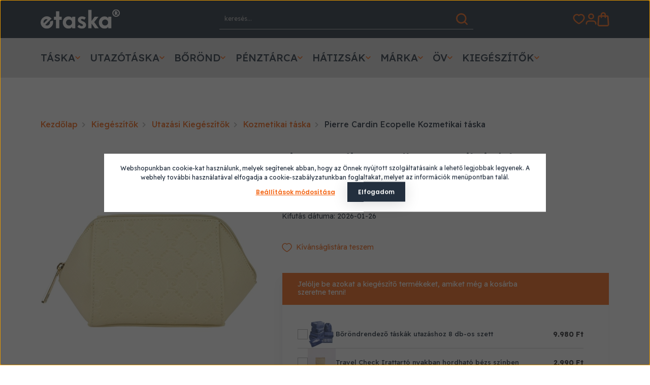

--- FILE ---
content_type: text/html; charset=UTF-8
request_url: https://www.etaska.hu/pierre_cardin_bezs_polieszter_kozmetikai_taska_81098
body_size: 48938
content:
<!DOCTYPE html>
<html lang="hu" dir="ltr">
<head>
    <title>Pierre Cardin Ecopelle Kozmetikai táska - Kozmetikai táska - Etáska - minőségi táska webáruház hatalmas választékkal</title>
    <meta charset="utf-8">
    <meta name="description" content="Válaszd webáruházunk Kozmetikai táska oldaláról a Pierre Cardin Ecopelle Kozmetikai táska termékét, hiszen már 3.990 Ft-os kedvező áron online megrendelhető. A keresett árucikk megtalálása után választhatod a házhozszállítást, akár már 24 óra alatt otthonában köszöntheted az új táskát és örvendhetsz, hogy végre kidobhatod a régit.">
    <meta name="robots" content="index, follow">
    <link rel="image_src" href="https://etaska.cdn.shoprenter.hu/custom/etaska/image/data/image/http-3A-2F-2Fgregorio.com.pl-2Fsys-2Fprodukty-2Fsklep-2F5743-2F15_dsc_0017.jpg?lastmod=1720673558.1763725887">
    <meta property="og:title" content="Pierre Cardin Ecopelle Kozmetikai táska" />
    <meta property="og:type" content="product" />
    <meta property="og:url" content="https://www.etaska.hu/pierre_cardin_bezs_polieszter_kozmetikai_taska_81098" />
    <meta property="og:image" content="https://etaska.cdn.shoprenter.hu/custom/etaska/image/cache/w1528h800q100/image/http-3A-2F-2Fgregorio.com.pl-2Fsys-2Fprodukty-2Fsklep-2F5743-2F15_dsc_0017.jpg?lastmod=1720673558.1763725887" />
    <meta property="og:description" content=" Szélesség: 9.50 Magasság: 12.00 Hossz: 22.00" />
    <link href="https://etaska.cdn.shoprenter.hu/custom/etaska/image/data/logo/N%C3%A9vtelen-2.jpg?lastmod=1532698551.1763725887" rel="icon" />
    <link href="https://etaska.cdn.shoprenter.hu/custom/etaska/image/data/logo/N%C3%A9vtelen-2.jpg?lastmod=1532698551.1763725887" rel="apple-touch-icon" />
    <base href="https://www.etaska.hu:443" />
    <meta name = "google-site-verification" content= "931kdQnS9YsWSvHJu2dmVowWa-4hG8_emP6liINX_nk" />
<meta name="google-site-verification" content="j63OzoMzQ7y4h8ff7fCDWK0ks4STEeh_t1UvqxmVv2g" />

    <meta name="viewport" content="width=device-width, initial-scale=1">
                                                            <style>
            :root {
                --global-color: #232F3E;
                --secondary-color: #F46615;
                --text-on-global-color: #ffffff;
                --link-color: #F46615;
                --link-hover-color: #F46615;
                --price-color: #292A2E;
                --price-original-color: #BCBCC2;
                --price-special-color: #F46615;
                --product-page-price-special-color: #292A2E;
                --global-light-color: #FFFFFF;
                --global-dark-color: #000000;
                --global-light-grey-color: #B1B1B1;
                --input-border-color: #B1B1B1;
                --category-menu-background: #DBDBDB;
                --copyright-color: #292A2E;
                --footer-top-background: #E9E9E9;
                --global-image-transition-duration: 0.4s;
                --global-transition-duration: 0.15s;
                --global-text-color: #232F3E;
                --heading-color: #292A2E;
                --global-text-shadow: 0 4px 4px rgba(0, 0, 0, 0.25);
                --category-page-background: #F8F8F8;
                --product-card-title-color: #7B7B7B;
                --product-short-description-color: #8D8D8D;
                --table-border-color: #EBEBEB;
                --table-background: #F8F8F8;
            }
        </style>
        <style>
    @font-face {
        font-family: 'Open Sans';
        src: url(https://etaska.cdn.shoprenter.hu/catalog/view/fonts/open-sans/OpenSans-Regular.woff2?v=null.1763725887) format('woff2');
        font-weight: 400;
        font-style: normal;
        font-display: swap;
    }

    @font-face {
        font-family: 'Open Sans';
        src: url(https://etaska.cdn.shoprenter.hu/catalog/view/fonts/open-sans/OpenSans-Medium.woff2?v=null.1763725887) format('woff2');
        font-weight: 500;
        font-style: normal;
        font-display: swap;
    }

    @font-face {
        font-family: 'Open Sans';
        src: url(https://etaska.cdn.shoprenter.hu/catalog/view/fonts/open-sans/OpenSans-SemiBold.woff2?v=null.1763725887) format('woff2');
        font-weight: 600;
        font-style: normal;
        font-display: swap;
    }

    @font-face {
        font-family: 'Open Sans';
        src: url(https://etaska.cdn.shoprenter.hu/catalog/view/fonts/open-sans/OpenSans-Bold.woff2?v=null.1763725887) format('woff2');
        font-weight: 700;
        font-style: normal;
        font-display: swap;
    }
    @font-face {
        font-family: 'Open Sans';
        font-style: italic;
        src: url(https://etaska.cdn.shoprenter.hu/catalog/view/fonts/open-sans/OpenSans-Italic.woff2?v=null.1763725887) format('woff2');
        font-weight: 400;
        font-display: optional;
    }

    @font-face {
        font-family: 'Open Sans';
        font-style: italic;
        src: url(https://etaska.cdn.shoprenter.hu/catalog/view/fonts/open-sans/OpenSans-SemiBoldItalic.woff2?v=null.1763725887) format('woff2');
        font-weight: 600;
        font-display: optional;
    }

    @font-face {
        font-family: 'Open Sans';
        font-style: italic;
        src: url(https://etaska.cdn.shoprenter.hu/catalog/view/fonts/open-sans/OpenSans-BoldItalic.woff2?v=null.1763725887) format('woff2');
        font-weight: 700;
        font-display: optional;
    }

    @font-face {
        font-family: 'Poppins';
        font-style: normal;
        src: url(https://etaska.cdn.shoprenter.hu/catalog/view/fonts/poppins/Poppins-SemiBold.woff2?v=null.1763725887) format('woff2');
        font-weight: 600;
        font-style: normal;
        font-display: swap;
    }
</style>
<link rel="preload" href="https://etaska.cdn.shoprenter.hu/catalog/view/fonts/open-sans/OpenSans-Regular.woff2?v=null.1763725887" as="font" type="font/woff2" crossorigin="anonymous">
<link rel="preload" href="https://etaska.cdn.shoprenter.hu/catalog/view/fonts/open-sans/OpenSans-Medium.woff2?v=null.1763725887" as="font" type="font/woff2" crossorigin="anonymous">
<link rel="preload" href="https://etaska.cdn.shoprenter.hu/catalog/view/fonts/open-sans/OpenSans-Bold.woff2?v=null.1763725887" as="font" type="font/woff2" crossorigin="anonymous">
<link rel="preload" href="https://etaska.cdn.shoprenter.hu/catalog/view/fonts/open-sans/OpenSans-SemiBold.woff2?v=null.1763725887" as="font" type="font/woff2" crossorigin="anonymous">
<link rel="preload" href="https://etaska.cdn.shoprenter.hu/catalog/view/fonts/open-sans/OpenSans-SemiBold.woff2?v=null.1763725887" as="font" type="font/woff2" crossorigin="anonymous">
<link rel="preload" href="https://etaska.cdn.shoprenter.hu/catalog/view/fonts/poppins/Poppins-SemiBold.woff2?v=null.1763725887" as="font" type="font/woff2" crossorigin="anonymous">

<link rel="preconnect" href="https://fonts.googleapis.com">
<link rel="preconnect" href="https://fonts.gstatic.com" crossorigin>
<link href="https://fonts.googleapis.com/css2?family=Readex+Pro:wght@160..700&display=swap" rel="stylesheet">        <link rel="stylesheet" href="https://etaska.cdn.shoprenter.hu/catalog/view/theme/starter2_global/minified/template/assets/base.css?v=1768410442.1769403299.etaska">
        <link rel="stylesheet" href="https://etaska.cdn.shoprenter.hu/catalog/view/theme/starter2_global/minified/template/assets/component-slick.css?v=1728982003.1769403299.etaska">
        <link rel="stylesheet" href="https://etaska.cdn.shoprenter.hu/catalog/view/theme/starter2_global/minified/template/assets/product-card.css?v=1720524148.1769403299.etaska">
        <style>
            *,
            *::before,
            *::after {
                box-sizing: border-box;
            }
        </style>
                    <style>
                .edit-link {
                    position: absolute;
                    top: 0;
                    right: 0;
                    opacity: 0;
                    width: 30px;
                    height: 30px;
                    font-size: 16px;
                    color: #111111 !important;
                    display: flex;
                    justify-content: center;
                    align-items: center;
                    border: 1px solid rgba(0, 0, 0, 0.8);
                    transition: none;
                    background: rgba(255, 255, 255, 0.5);
                    z-index: 1030;
                }
                .module-editable {
                    position: relative;
                }

                .page-head-title:hover > .edit-link,
                .module-editable:hover > .edit-link,
                .product-card:hover .edit-link {
                    opacity: 1;
                }
                .page-head-title:hover > .edit-link:hover,
                .module-editable:hover > .edit-link:hover,
                .product-card:hover .edit-link:hover {
                    background: rgba(255, 255, 255, 1);
                }

            </style>
                                    <link rel="stylesheet" href="https://etaska.cdn.shoprenter.hu/catalog/view/theme/starter2_global/minified/template/assets/component-secondary-image.css?v=1709053521.1769403299.etaska">
            
            <link href="https://www.etaska.hu/pierre_cardin_bezs_polieszter_kozmetikai_taska_81098" rel="canonical">
    
                        
            
            <link rel="stylesheet" href="https://etaska.cdn.shoprenter.hu/custom/etaska/catalog/view/theme/starter2_global/stylesheet/stylesheet.css?v=1736938491" media="screen">
        <script>
        window.nonProductQuality = 100;
    </script>
    <script src="https://etaska.cdn.shoprenter.hu/catalog/view/javascript/vendor/jquery/3.7.1/js/jquery.min.js?v=1706895543"></script>

                
        <!-- Header JavaScript codes -->
            <link rel="preload" href="https://etaska.cdn.shoprenter.hu/web/compiled/js/base.js?v=1769069092" as="script" />
        <script src="https://etaska.cdn.shoprenter.hu/web/compiled/js/base.js?v=1769069092"></script>
                    <link rel="preload" href="https://etaska.cdn.shoprenter.hu/web/compiled/js/fragment_loader.js?v=1769069092" as="script" />
        <script src="https://etaska.cdn.shoprenter.hu/web/compiled/js/fragment_loader.js?v=1769069092"></script>
                    <link rel="preload" href="https://etaska.cdn.shoprenter.hu/web/compiled/js/nanobar.js?v=1769069092" as="script" />
        <script src="https://etaska.cdn.shoprenter.hu/web/compiled/js/nanobar.js?v=1769069092"></script>
                    <!-- Header jQuery onLoad scripts -->
    <script>var BASEURL='https://www.etaska.hu';Currency={"symbol_left":"","symbol_right":" Ft","decimal_place":0,"decimal_point":",","thousand_point":".","currency":"HUF","value":1};var ShopRenter=ShopRenter||{};ShopRenter.product={"id":81098,"sku":"h_MS91 61464_15_9","currency":"HUF","unitName":"db","price":3990,"name":"Pierre Cardin Ecopelle Kozmetikai t\u00e1ska","brand":"Pierre Cardin","currentVariant":{"V\u00e1laszthat\u00f3 sz\u00edn":"B\u00e9zs"},"parent":{"id":81096,"sku":"","unitName":"db","price":3990,"name":"Pierre Cardin Ecopelle Kozmetikai t\u00e1ska"}};$(document).ready(function(){});window.addEventListener('load',function(){});</script><script src="https://etaska.cdn.shoprenter.hu/web/compiled/js/vue/manifest.bundle.js?v=1769069090"></script><script>var ShopRenter=ShopRenter||{};ShopRenter.onCartUpdate=function(callable){document.addEventListener('cartChanged',callable)};ShopRenter.onItemAdd=function(callable){document.addEventListener('AddToCart',callable)};ShopRenter.onItemDelete=function(callable){document.addEventListener('deleteCart',callable)};ShopRenter.onSearchResultViewed=function(callable){document.addEventListener('AuroraSearchResultViewed',callable)};ShopRenter.onSubscribedForNewsletter=function(callable){document.addEventListener('AuroraSubscribedForNewsletter',callable)};ShopRenter.onCheckoutInitiated=function(callable){document.addEventListener('AuroraCheckoutInitiated',callable)};ShopRenter.onCheckoutShippingInfoAdded=function(callable){document.addEventListener('AuroraCheckoutShippingInfoAdded',callable)};ShopRenter.onCheckoutPaymentInfoAdded=function(callable){document.addEventListener('AuroraCheckoutPaymentInfoAdded',callable)};ShopRenter.onCheckoutOrderConfirmed=function(callable){document.addEventListener('AuroraCheckoutOrderConfirmed',callable)};ShopRenter.onCheckoutOrderPaid=function(callable){document.addEventListener('AuroraOrderPaid',callable)};ShopRenter.onCheckoutOrderPaidUnsuccessful=function(callable){document.addEventListener('AuroraOrderPaidUnsuccessful',callable)};ShopRenter.onProductPageViewed=function(callable){document.addEventListener('AuroraProductPageViewed',callable)};ShopRenter.onMarketingConsentChanged=function(callable){document.addEventListener('AuroraMarketingConsentChanged',callable)};ShopRenter.onCustomerRegistered=function(callable){document.addEventListener('AuroraCustomerRegistered',callable)};ShopRenter.onCustomerLoggedIn=function(callable){document.addEventListener('AuroraCustomerLoggedIn',callable)};ShopRenter.onCustomerUpdated=function(callable){document.addEventListener('AuroraCustomerUpdated',callable)};ShopRenter.onCartPageViewed=function(callable){document.addEventListener('AuroraCartPageViewed',callable)};ShopRenter.customer={"userId":0,"userClientIP":"3.15.231.19","userGroupId":8,"customerGroupTaxMode":"gross","customerGroupPriceMode":"only_gross","email":"","phoneNumber":"","name":{"firstName":"","lastName":""}};ShopRenter.theme={"name":"starter2_global","family":"starter2","parent":""};ShopRenter.shop={"name":"etaska","locale":"hu","currency":{"code":"HUF","rate":1},"domain":"etaska.myshoprenter.hu"};ShopRenter.page={"route":"product\/product","queryString":"pierre_cardin_bezs_polieszter_kozmetikai_taska_81098"};ShopRenter.formSubmit=function(form,callback){callback();};let loadedAsyncScriptCount=0;function asyncScriptLoaded(position){loadedAsyncScriptCount++;if(position==='body'){if(document.querySelectorAll('.async-script-tag').length===loadedAsyncScriptCount){if(/complete|interactive|loaded/.test(document.readyState)){document.dispatchEvent(new CustomEvent('asyncScriptsLoaded',{}));}else{document.addEventListener('DOMContentLoaded',()=>{document.dispatchEvent(new CustomEvent('asyncScriptsLoaded',{}));});}}}}</script><script type="text/javascript"async class="async-script-tag"onload="asyncScriptLoaded('header')"src="https://widget.molin.ai/shop-ai.js?w=lzm59ovk"></script><script type="text/javascript"async class="async-script-tag"onload="asyncScriptLoaded('header')"src="https://utanvet-ellenor.hu/api/v1/shoprenter/utanvet-ellenor.js"></script><script type="text/javascript"async class="async-script-tag"onload="asyncScriptLoaded('header')"src="https://static2.rapidsearch.dev/resultpage.js?shop=etaska.shoprenter.hu"></script><script type="text/javascript"async class="async-script-tag"onload="asyncScriptLoaded('header')"src="https://onsite.optimonk.com/script.js?account=1659"></script><script type="text/javascript"src="https://etaska.cdn.shoprenter.hu/web/compiled/js/vue/customerEventDispatcher.bundle.js?v=1769069090"></script>                
            
            <script>window.dataLayer=window.dataLayer||[];function gtag(){dataLayer.push(arguments)};var ShopRenter=ShopRenter||{};ShopRenter.config=ShopRenter.config||{};ShopRenter.config.googleConsentModeDefaultValue="denied";</script>                        <script type="text/javascript" src="https://etaska.cdn.shoprenter.hu/web/compiled/js/vue/googleConsentMode.bundle.js?v=1769069090"></script>

            <!-- Facebook Pixel Code -->
<script>
  !function(f,b,e,v,n,t,s)
  {if(f.fbq)return;n=f.fbq=function(){n.callMethod?
  n.callMethod.apply(n,arguments):n.queue.push(arguments)};
  if(!f._fbq)f._fbq=n;n.push=n;n.loaded=!0;n.version='2.0';
  n.queue=[];t=b.createElement(e);t.async=!0;
  t.src=v;s=b.getElementsByTagName(e)[0];
  s.parentNode.insertBefore(t,s)}(window, document,'script',
  'https://connect.facebook.net/en_US/fbevents.js');
  fbq('consent', 'revoke');
fbq('init', '430387922653752');
  fbq('track', 'PageView');
document.addEventListener('AuroraProductPageViewed', function(auroraEvent) {
                    fbq('track', 'ViewContent', {
                        content_type: 'product',
                        content_ids: [auroraEvent.detail.product.id.toString()],
                        value: parseFloat(auroraEvent.detail.product.grossUnitPrice),
                        currency: auroraEvent.detail.product.currency
                    }, {
                        eventID: auroraEvent.detail.event.id
                    });
                });
document.addEventListener('AuroraAddedToCart', function(auroraEvent) {
    var fbpId = [];
    var fbpValue = 0;
    var fbpCurrency = '';

    auroraEvent.detail.products.forEach(function(item) {
        fbpValue += parseFloat(item.grossUnitPrice) * item.quantity;
        fbpId.push(item.id);
        fbpCurrency = item.currency;
    });


    fbq('track', 'AddToCart', {
        content_ids: fbpId,
        content_type: 'product',
        value: fbpValue,
        currency: fbpCurrency
    }, {
        eventID: auroraEvent.detail.event.id
    });
})
window.addEventListener('AuroraMarketingCookie.Changed', function(event) {
            let consentStatus = event.detail.isAccepted ? 'grant' : 'revoke';
            if (typeof fbq === 'function') {
                fbq('consent', consentStatus);
            }
        });
</script>
<noscript><img height="1" width="1" style="display:none"
  src="https://www.facebook.com/tr?id=382780445545876&ev=PageView&noscript=1"
/></noscript>
<!-- End Facebook Pixel Code -->

            
            
            
                <!--Global site tag(gtag.js)--><script async src="https://www.googletagmanager.com/gtag/js?id=AW-1003762755"></script><script>window.dataLayer=window.dataLayer||[];function gtag(){dataLayer.push(arguments);}
gtag('js',new Date());gtag('config','AW-1003762755',{"allow_enhanced_conversions":true});gtag('config','G-VS8C19XR6G');</script>                                <script type="text/javascript" src="https://etaska.cdn.shoprenter.hu/web/compiled/js/vue/GA4EventSender.bundle.js?v=1769069090"></script>

    
    
</head>
<body id="body" class="page-body product-page-body starter2_global-body" data-test-id="product-product" role="document">
<script>ShopRenter.theme.breakpoints={'xs':0,'sm':576,'md':768,'lg':992,'xl':1200,'xxl':1400}</script><div id="fb-root"></div><script>(function(d,s,id){var js,fjs=d.getElementsByTagName(s)[0];if(d.getElementById(id))return;js=d.createElement(s);js.id=id;js.src="//connect.facebook.net/hu_HU/sdk/xfbml.customerchat.js#xfbml=1&version=v2.12&autoLogAppEvents=1";fjs.parentNode.insertBefore(js,fjs);}(document,"script","facebook-jssdk"));</script>
                    

<!-- cached --><div class="nanobar-cookie-box nanobar position-fixed w-100 js-nanobar-first-login">
    <div class="container nanobar__container">
        <div class="row nanobar__container-row flex-column flex-sm-row align-items-center">
            <div class="nanobar__text col-12">
                Webshopunkban cookie-kat használunk, melyek segítenek abban, hogy az Önnek nyújtott szolgáltatásaink a lehető legjobbak legyenek. A webhely további használatával elfogadja a cookie-szabályzatunkban foglaltakat, melyet az információk menüpontban talál.
            </div>
            <div class="nanobar__buttons col-12">
                <button class="btn btn-link js-nanobar-settings-button">
                    Beállítások módosítása
                </button>
                <button class="btn btn-primary nanobar-btn js-nanobar-close-cookies" data-button-save-text="Beállítások mentése">
                    Elfogadom
                </button>
            </div>
        </div>
        <div class="nanobar__cookies js-nanobar-cookies flex-column flex-sm-row text-start" style="display: none;">
            <div class="form-check">
                <input class="form-check-input" type="checkbox" name="required_cookies" disabled checked />
                <label class="form-check-label">
                    Szükséges cookie-k
                    <div class="cookies-help-text">
                        Ezek a cookie-k segítenek abban, hogy a webáruház használható és működőképes legyen.
                    </div>
                </label>
            </div>
            <div class="form-check">
                <input id="marketing_cookies" class="form-check-input js-nanobar-marketing-cookies" type="checkbox" name="marketing_cookies"
                         checked />
                <label class="form-check-label" for="marketing_cookies">
                    Marketing cookie-k
                    <div class="cookies-help-text">
                        Ezeket a cookie-k segítenek abban, hogy az Ön érdeklődési körének megfelelő reklámokat és termékeket jelenítsük meg a webáruházban.
                    </div>
                </label>
            </div>
        </div>
    </div>
</div>

<script>
    (function ($) {
        $(document).ready(function () {
            new AuroraNanobar.FirstLogNanobarCheckbox(jQuery('.js-nanobar-first-login'), 'modal');
        });
    })(jQuery);
</script>
<!-- /cached -->
<!-- cached --><div class="nanobar position-fixed js-nanobar-free-shipping">
    <div class="container nanobar__container d-flex align-items-center justify-content-between">
        <div class="nanobar-text" style="font-weight: bold;"></div>
        <button type="button" class="btn btn-sm btn-secondary js-nanobar-close" aria-label="Close">
            <span aria-hidden="true">&times;</span>
        </button>
    </div>
</div>

<script>$(document).ready(function(){document.nanobarInstance=new AuroraNanobar.FreeShippingNanobar($('.js-nanobar-free-shipping'),'modal','0','','1');});</script><!-- /cached -->
        
                    <div class="layout-wrapper">
                                                            <div id="section-header" class="section-wrapper ">
    
        
    <link rel="stylesheet" href="https://etaska.cdn.shoprenter.hu/catalog/view/theme/starter2_global/minified/template/assets/header.css?v=1722350380.1769403285.etaska" media="print" onload="this.media='all'" />
    <div class="header">
                <div class="header-middle d-grid align-items-center">
            <div class="container header-middle-container">
                <div class="header-middle-row d-flex align-items-center justify-content-between">
                    <div class="header-middle-left d-flex align-items-center">
                        <div id="js-mobile-navbar" class="d-flex d-lg-none">
                            <button id="js-hamburger-icon" class="btn btn-primary d-flex-center" aria-label="mobile menu">
                                <div class="hamburger-icon position-relative">
                                    <div class="hamburger-icon-line position-absolute line-1"></div>
                                    <div class="hamburger-icon-line position-absolute line-2"></div>
                                    <div class="hamburger-icon-line position-absolute line-3"></div>
                                </div>
                            </button>
                        </div>
                        <a href="/" class="header-logo" title="Kezdőlap">
                                                    <img
    src='https://etaska.cdn.shoprenter.hu/custom/etaska/image/cache/w156h38q100/theme/etaska-logo.svg?lastmod=0.1763725887'

    
            width="156"
    
            height="38"
    
            class="header-logo-img"
    
    
    alt="Kezdőlap"

    
    
    />

                                                </a>
                    </div>
                                        <div class="header-middle-center">
                        <div class="header-navbar-top-right-search d-flex align-items-center justify-content-end">
                            <div class="dropdown search-module d-flex w-100 header-navbar-top-right-item">
                                <div class="input-group">
                                    <input class="search-module__input form-control form-control-lg disableAutocomplete"
                                           type="text"
                                           placeholder="keresés..."
                                           autocomplete="off"
                                           value=""
                                           id="filter_keyword"
                                           onclick="this.value=(this.value==this.defaultValue)?'':this.value;"
                                    />
                                    <span class="search-button-append position-absolute d-flex h-100">
                                        <button class="btn" type="button" onclick="moduleSearch();" aria-label="Keresés">
                                            <svg width="25" height="25" viewBox="0 0 25 25" fill="none" xmlns="http://www.w3.org/2000/svg">
    <path d="M23.5 23.5L18.0688 18.0688M20.9122 11.206C20.9122 16.5665 16.5666 20.9121 11.2061 20.9121C5.84557 20.9121 1.5 16.5665 1.5 11.206C1.5 5.84554 5.84557 1.5 11.2061 1.5C16.5666 1.5 20.9122 5.84554 20.9122 11.206Z" stroke="currentColor" stroke-width="3" stroke-linecap="round" stroke-linejoin="round"/>
</svg>

                                        </button>
                                    </span>
                                </div>
                                <input type="hidden" id="filter_description" value="0"/>
                                <input type="hidden" id="search_shopname" value="etaska"/>
                                <div id="results" class="dropdown-menu search-results"></div>
                            </div>
                        </div>
                    </div>
                                        <div class="header-middle-right d-flex align-items-center">
                                                    <div id="header-middle-wishlist" class="header-middle-right-box d-flex align-items-center justify-content-center">
                                <span class="header-wishlist-icon position-absolute">
                                    <svg width="28" height="25" viewBox="0 0 28 25" fill="none" xmlns="http://www.w3.org/2000/svg">
    <path fill-rule="evenodd" clip-rule="evenodd" d="M18.928 2C23.1613 2 26 5.91125 26 9.55344C26 16.9468 14.2147 23 14 23C13.7853 23 2 16.9468 2 9.55344C2 5.91125 4.83867 2 9.072 2C11.492 2 13.0813 3.18781 14 4.24569C14.9187 3.18781 16.508 2 18.928 2Z" stroke="currentColor" stroke-width="3" stroke-linecap="round" stroke-linejoin="round"/>
</svg>
                                </span>
                                <hx:include src="/_fragment?_path=_format%3Dhtml%26_locale%3Den%26_controller%3Dmodule%252Fwishlist&amp;_hash=T1b%2B%2FwgA6dHJwe2cDjMXlwnM3dKPCP%2B23TKSg4eNJRk%3D"></hx:include>
                                <style>
                                    .js-add-to-wishlist .icon-heart {
                                        transition: opacity 0.3s, color 0.3s;
                                    }

                                    .icon-heart__filled {
                                        opacity: 0;
                                        position: absolute;
                                        left: 0;
                                    }

                                    .js-product-on-wishlist .icon-heart__unfilled {
                                        opacity: 0;
                                    }

                                    .js-product-on-wishlist .icon-heart__filled {
                                        opacity: 1;
                                    }
                                </style>
                        </div>
                                                                                                            <div id="header-middle-login" class="header-middle-right-box d-none d-lg-flex align-items-center justify-content-center">
                                    <a class="header-middle-right-box-link header-middle-right-box-user-icon-link d-flex align-items-center justify-content-center" href="/customer/login" title="Bejelentkezés / Regisztráció">
                                        <span class="header-user-icon">
                                            <svg width="25" height="27" viewBox="0 0 25 27" fill="none" xmlns="http://www.w3.org/2000/svg">
<path d="M23 25V23.9853C23 20.8097 20.5026 18.2353 17.4219 18.2353H7.57812C4.49741 18.2353 2 20.8097 2 23.9853V25M17.75 7.41176C17.75 10.4006 15.3995 12.8235 12.5 12.8235C9.6005 12.8235 7.25 10.4006 7.25 7.41176C7.25 4.42293 9.6005 2 12.5 2C15.3995 2 17.75 4.42293 17.75 7.41176Z" stroke="currentColor" stroke-width="3" stroke-linecap="round" stroke-linejoin="round"/>
</svg>

                                        </span>
                                                                            </a>
                                                                    </div>
                                                                                                        <div id="js-cart" class="header-cart header-middle-right-box position-relative">
                                <span class="header-cart-icon position-absolute d-flex align-items-center justify-content-center">
                                    <svg width="26" height="31" viewBox="0 0 26 31" fill="none" xmlns="http://www.w3.org/2000/svg">
    <path d="M17.1986 11.3V5.7C17.1986 3.3802 15.3196 1.5 13.0014 1.5C10.6832 1.5 8.80291 3.3802 8.80291 5.7V11.3M21.4838 8.5H4.51621C3.77891 8.5 3.16893 9.0712 3.11997 9.8062L2.00633 26.5138C1.8986 28.1294 3.18012 29.5 4.79882 29.5H21.2012C22.8199 29.5 24.1014 28.1294 23.9937 26.5138L22.88 9.8062C22.8311 9.0712 22.2211 8.5 21.4838 8.5Z" stroke="currentColor" stroke-width="3" stroke-linecap="round" stroke-linejoin="round"/>
</svg>

                                </span>
                                <hx:include src="/_fragment?_path=_format%3Dhtml%26_locale%3Den%26_controller%3Dmodule%252Fcart&amp;_hash=8j5Ysv44xPFcLDlFLIK0V%2BUkZZV7K3E73Ca8a2kFj8k%3D"></hx:include>
                            </div>
                                            </div>
                </div>
            </div>
        </div>
        <div class="header-bottom d-none d-lg-block">
            <div class="container">
                    <div id="module_category_wrapper" class="module-category-wrapper">
        <div
            id="category"
            class="module content-module header-position category-module">
                        <div class="module-body">
                    		
        <div id="category-nav" class="position-relative">
            


<ul class="list-unstyled category category-menu d-flex flex-wrap sf-menu sf-horizontal cached">
    <li id="cat_501" class="nav-item item category-list module-list parent even dropDownParent align-0">
    <a href="https://www.etaska.hu/taska_501" class="nav-link category-link-level-1">
                <span class="category-name d-flex align-items-center">
            Táska
            <svg class="icon-arrow icon-arrow-down " width="10" height="10" viewBox="0 0 10 10" fill="none" xmlns="http://www.w3.org/2000/svg">
  <path d="M6.33685 8.82082L2.51603 5L6.33685 1.17918L5.15771 -5.15419e-08L0.157712 5L5.15771 10L6.33685 8.82082Z" fill="currentColor"/>
</svg>        </span>
    </a>
    <div class="children js-subtree-dropdown subtree-dropdown">
        <div style="width: 1024px; height: 355px" class="subtree-dropdown-inner">
            <div class="custom-dropdown taskak">
	<div class="container">
		<div class="dropdown-content d-grid">
			<div class="dropdown-content__left">
				<div class="dropdown-content__col position-0">
					<ul class="dropdown-content__list">
						<li class="dropdown-content__list-item">
						<h3 class="dropdown-content__list-title"><a class="dropdown-content__list-link" href="/taska_501/ferfi_taska_58">Férfi táska</a></h3>
						</li>
						<li class="dropdown-content__list-item"><a class="dropdown-content__list-link" href="/taska_501/ferfi_taska_58/aktataska_93">Aktatáska</a></li>
						<li class="dropdown-content__list-item"><a class="dropdown-content__list-link" href="/taska_501/ferfi_taska_58/valltaska_92">Válltáska</a></li>
						<li class="dropdown-content__list-item"><a class="dropdown-content__list-link" href="/taska_501/ferfi_taska_58/laptoptaska_60">Laptoptáska</a></li>
						<li class="dropdown-content__list-item"><a class="dropdown-content__list-link" href="/ferfi_oldaltaska_798">Oldaltáska</a></li>
						<li class="dropdown-content__list-item"><a class="dropdown-content__list-link" href="/vtaska_67">Övtáska</a></li>
						<li class="dropdown-content__list-item"><a class="dropdown-content__list-link" href="/taska_501/ferfi_taska_58/autostaska_91">Autóstáska</a></li>
						<li class="dropdown-content__list-item"><a class="dropdown-content__list-link" href="/taska_501/ferfi_taska_58/uzletitaska_94">Üzletitáska</a></li>
						<li class="dropdown-content__list-item"><a class="dropdown-content__list-link" href="/pilota_taska_831">Pilótatáska</a></li>
					</ul>
				</div>

				<div class="dropdown-content__col position-1">
					<ul class="dropdown-content__list">
						<li class="dropdown-content__list-item">
						<h3 class="dropdown-content__list-title"><a class="dropdown-content__list-link" href="/taska_501/noi_taska_57">Női táska</a></h3>
						</li>
						<li class="dropdown-content__list-item"><a class="dropdown-content__list-link" href="/taska_501/noi_taska_57/akcios_noi_taskak_424">Kedvező árú táskák</a></li>
						<li class="dropdown-content__list-item"><a class="dropdown-content__list-link" href="/taska_501/noi_taska_57/bortaska_88">Valódi bőr táska</a></li>
						<li class="dropdown-content__list-item"><a class="dropdown-content__list-link" href="/taska_501/noi_taska_57/divattaska_89">Divattáska</a></li>
						<li class="dropdown-content__list-item"><a class="dropdown-content__list-link" href="/taska_501/noi_taska_57/noi_valltaska_797">Válltáska</a></li>
						<li class="dropdown-content__list-item"><a class="dropdown-content__list-link" href="/taska_501/noi_taska_57/oldal_taska_59">Oldaltáska</a></li>
						<li class="dropdown-content__list-item"><a class="dropdown-content__list-link" href="/noi_ovtaska_890">Övtáska</a></li>
						<li class="dropdown-content__list-item"><a class="dropdown-content__list-link" href="/noi_hatizsak_796">Női hátizsák</a></li>
						<li class="dropdown-content__list-item"><a class="dropdown-content__list-link" href="/taska_501/noi_taska_57/alkalmitaska_90">Alkalmi táska</a></li>
					</ul>
				</div>

				<div class="dropdown-content__col position-2">
					<ul class="dropdown-content__list">
						<li class="dropdown-content__list-item">
						<h3 class="dropdown-content__list-title"><a class="dropdown-content__list-link" href="/taska_501/utazotaska_72">Utazótáska</a></h3>
						</li>
						<li class="dropdown-content__list-item"><a class="dropdown-content__list-link" href="/taska_501/utazotaska_72/sporttaska_199">Sporttáska</a></li>
						<li class="dropdown-content__list-item"><a class="dropdown-content__list-link" href="/taska_501/kifuto_termekek_929">Kifutó termékek</a></li>
					</ul>

					<ul class="dropdown-content__list">
						<li class="dropdown-content__list-item">
						<h3 class="dropdown-content__list-title"><a class="dropdown-content__list-link" href="/taska_501/akcios_taskak_452">Akciós táska</a></h3>
						</li>
					</ul>

					<ul class="dropdown-content__list">
						<li class="dropdown-content__list-item">
						<h3 class="dropdown-content__list-title"><a class="dropdown-content__list-link" href="/gyerektaska_68">Gyerek táska</a></h3>
						</li>
					</ul>
				</div>
			</div>

			<div class="dropdown-content__right">
				<div class="dropdown-content__banner"><a class="dropdown-content__banner-link" href="/taska_501/noi_taska_57/bortaska_88">
					<img alt="Valódi bőr női táska" class="dropdown-content__banner-image img-fluid" src="https://etaska.cdn.shoprenter.hu/custom/etaska/image/cache/w0h0q100np1/ckeditor/ujnoitaska.png?v=1762266793" /> </a>

					<div class="dropdown-content__banner-title"><span>Valódi bőr női táska</span>
					</div>
				</div>

				<div class="dropdown-content__banner"><a class="dropdown-content__banner-link" href="/taska_501/ferfi_taska_58">
					<img alt="Férfi táska" class="dropdown-content__banner-image img-fluid" src="https://etaska.cdn.shoprenter.hu/custom/etaska/image/cache/w0h0q100np1/Dorika/ujkategoria/ujferfi.png?v=1762266793" /> </a>

					<div class="dropdown-content__banner-title"><span>Férfi táska</span>
					</div>
				</div>
			</div>
		</div>
	</div>
</div>
        </div>
    </div>
</li>

    <script>categoryMenuObserver.observe(document.getElementById(`cat_501`));</script> <li id="cat_72" class="nav-item item category-list module-list parent odd dropDownParent align-0">
    <a href="https://www.etaska.hu/utazotaska_72" class="nav-link category-link-level-1">
                <span class="category-name d-flex align-items-center">
            Utazótáska
            <svg class="icon-arrow icon-arrow-down " width="10" height="10" viewBox="0 0 10 10" fill="none" xmlns="http://www.w3.org/2000/svg">
  <path d="M6.33685 8.82082L2.51603 5L6.33685 1.17918L5.15771 -5.15419e-08L0.157712 5L5.15771 10L6.33685 8.82082Z" fill="currentColor"/>
</svg>        </span>
    </a>
    <div class="children js-subtree-dropdown subtree-dropdown">
        <div style="width: 1024px; height: 300px" class="subtree-dropdown-inner">
            <div class="custom-dropdown taskak">
	<div class="container">
		<div class="dropdown-content d-grid">
			<div class="dropdown-content__left">
				<div class="dropdown-content__col position-0">
					<ul class="dropdown-content__list">
						<li class="dropdown-content__list-item">
						<h3 class="dropdown-content__list-title"><a class="dropdown-content__list-link" href="/utazotaska_72/fedelzeti_taska_56">Fedélzeti táska</a></h3>
						</li>
						<li class="dropdown-content__list-item"><a class="dropdown-content__list-link" href="/utazotaska_72/fedelzeti_taska_56/ryanair_fedelzeti_taskak_919">Ryanair fedélzeti táskák</a></li>
						<li class="dropdown-content__list-item"><a class="dropdown-content__list-link" href="/utazotaska_72/fedelzeti_taska_56/wizz_air_fedelzeti_taskak_916">Wizz Air fedélzeti táskák</a></li>
					</ul>
				</div>

				<div class="dropdown-content__col position-1">
					<ul class="dropdown-content__list">
						<li class="dropdown-content__list-item">
						<h3 class="dropdown-content__list-title"><a class="dropdown-content__list-link" href="/utazotaska_72/gurulos_utazotaskak_962">Gurulós utazótáskák</a></h3>
						</li>
					</ul>

					<ul class="dropdown-content__list">
						<li class="dropdown-content__list-item">
						<h3 class="dropdown-content__list-title"><a class="dropdown-content__list-link" href="/utazotaska_72/nagyobb_utazotaskak_922">Nagyobb utazótáskák</a></h3>
						</li>
					</ul>

					<ul class="dropdown-content__list">
						<li class="dropdown-content__list-item">
						<h3 class="dropdown-content__list-title"><a class="dropdown-content__list-link" href="/utazotaska_72/sporttaska_199">Sporttáska</a></h3>
						</li>
					</ul>
				</div>
			</div>

			<div class="dropdown-content__right">
				<div class="dropdown-content__banner"><a class="dropdown-content__banner-link" href="/utazotaska_72/fedelzeti_taska_56/wizz_air_fedelzeti_taskak_916">
					<img alt="Utazótáska" class="dropdown-content__banner-image img-fluid" src="https://etaska.cdn.shoprenter.hu/custom/etaska/image/cache/w0h0q100np1/ckeditor/wizzuj.png?v=1762266712" /> </a>

					<div class="dropdown-content__banner-title"><span>Wizz Air</span>
					</div>
				</div>

				<div class="dropdown-content__banner"><a class="dropdown-content__banner-link" href="/utazotaska_72/fedelzeti_taska_56/ryanair_fedelzeti_taskak_919">
					<img alt="Utazótáska" class="dropdown-content__banner-image img-fluid" src="https://etaska.cdn.shoprenter.hu/custom/etaska/image/cache/w0h0q100np1/ckeditor/ujujut.png?v=1762266712" /> </a>

					<div class="dropdown-content__banner-title"><span>Ryanair</span>
					</div>
				</div>
			</div>
		</div>
	</div>
</div>
        </div>
    </div>
</li>

    <script>categoryMenuObserver.observe(document.getElementById(`cat_72`));</script> <li id="cat_55" class="nav-item item category-list module-list parent even dropDownParent align-0">
    <a href="https://www.etaska.hu/borond_55" class="nav-link category-link-level-1">
                <span class="category-name d-flex align-items-center">
            Bőrönd
            <svg class="icon-arrow icon-arrow-down " width="10" height="10" viewBox="0 0 10 10" fill="none" xmlns="http://www.w3.org/2000/svg">
  <path d="M6.33685 8.82082L2.51603 5L6.33685 1.17918L5.15771 -5.15419e-08L0.157712 5L5.15771 10L6.33685 8.82082Z" fill="currentColor"/>
</svg>        </span>
    </a>
    <div class="children js-subtree-dropdown subtree-dropdown">
        <div style="width: 1170px; height: 450px" class="subtree-dropdown-inner">
            <div class="custom-dropdown borond">
	<div class="container">
		<div class="dropdown-content d-grid">
			<div class="dropdown-content__left">
				<div class="dropdown-content__col position-0">
					<ul class="dropdown-content__list">
						<li class="dropdown-content__list-item">
						<h3 class="dropdown-content__list-title"><a class="dropdown-content__list-link" href="/borond_55/akcios_borond_54">Akciós bőrönd</a></h3>
						</li>
						<li class="dropdown-content__list-item"><a class="dropdown-content__list-link" href="/borond_55/akcios_borond_54/kedvezmenyes_samsonite_es_american_tourister_borondok_932">Kedvezményes Samsonite és American Tourister bőröndök</a></li>
					</ul>

					<ul class="dropdown-content__list">
						<li class="dropdown-content__list-item">
						<h3 class="dropdown-content__list-title"><a class="dropdown-content__list-link" href="/borond_55/borond_szett_101">Bőrönd szett</a></h3>
						</li>
						<li class="dropdown-content__list-item"><a class="dropdown-content__list-link" href="/borond_55/borond_szett_101/2_darabos_borond_szett_891">2 darabos bőrönd szett</a></li>
						<li class="dropdown-content__list-item"><a class="dropdown-content__list-link" href="/borond_55/borond_szett_101/3_darabos_borond_szett_893">3 darabos bőrönd szett</a></li>
						<li class="dropdown-content__list-item"><a class="dropdown-content__list-link" href="/borond_55/borond_szett_101/4_darabos_borond_szett_896">4 darabos bőrönd szett</a></li>
					</ul>

					<ul class="dropdown-content__list">
						<li class="dropdown-content__list-item">
						<h3 class="dropdown-content__list-title"><a class="dropdown-content__list-link" href="/borond_55/gyermek_borond_714">Gyermek bőrönd</a></h3>
						</li>
					</ul>
				</div>

				<div class="dropdown-content__col position-1">
					<ul class="dropdown-content__list">
						<li class="dropdown-content__list-item">
						<h3 class="dropdown-content__list-title"><a class="dropdown-content__list-link" href="/borond_55/kabin_borond_106">Kabin bőrönd</a></h3>
						</li>
						<li class="dropdown-content__list-item"><a class="dropdown-content__list-link" href="/borond_55/kabin_borond_106/wizzair_meretu_borondok_586">Wizzair méretű kabin bőrönd</a></li>
						<li class="dropdown-content__list-item"><a class="dropdown-content__list-link" href="/borond_55/kabin_borond_106/ryanair_kezipoggyasz_617">Ryanair méretű kabin bőrönd</a></li>
						<li class="dropdown-content__list-item"><a class="dropdown-content__list-link" href="/borond_55/kabin_borond_106/easyjet_623">Easyjet méretű kabin bőrönd</a></li>
					</ul>

					<ul class="dropdown-content__list">
						<li class="dropdown-content__list-item">
						<h3 class="dropdown-content__list-title"><a class="dropdown-content__list-link" href="/borond_55/orias_borond_752">Óriás Bőrönd</a></h3>
						</li>
					</ul>
				</div>

				<div class="dropdown-content__col position-2">
					<ul class="dropdown-content__list">
						<li class="dropdown-content__list-item">
						<h3 class="dropdown-content__list-title"><a class="dropdown-content__list-link" href="/borond_55/kemeny_borond_86">Kemény bőrönd</a></h3>
						</li>
						<li class="dropdown-content__list-item"><a class="dropdown-content__list-link" href="/borond_55/kemeny_borond_86/kis_meretu_kabin_borond_906">Kis méretű (kabin) bőrönd</a></li>
						<li class="dropdown-content__list-item"><a class="dropdown-content__list-link" href="/borond_55/kemeny_borond_86/kozepes_meretu_borond_909">Közepes méretű bőrönd</a></li>
						<li class="dropdown-content__list-item"><a class="dropdown-content__list-link" href="/borond_55/kemeny_borond_86/nagy_meretu_borond_911">Nagy méretű bőrönd</a></li>
						<li class="dropdown-content__list-item"><a class="dropdown-content__list-link" href="/borond_55/kemeny_borond_86/orias_xxxl_meretu_borond_913">Óriás XXXL méretű bőrönd</a></li>
					</ul>
				</div>

				<div class="dropdown-content__col position-3">
					<ul class="dropdown-content__list">
						<li class="dropdown-content__list-item">
						<h3 class="dropdown-content__list-title"><a class="dropdown-content__list-link" href="/borond_55/puha_borond_85">Puha bőrönd</a></h3>
						</li>
						<li class="dropdown-content__list-item"><a class="dropdown-content__list-link" href="/borond_55/puha_borond_85/kis_meretu_kabin_borond_897">Kis méretű (kabin) bőrönd</a></li>
						<li class="dropdown-content__list-item"><a class="dropdown-content__list-link" href="/borond_55/puha_borond_85/kozepes_meretu_borond_899">Közepes méretű bőrönd</a></li>
						<li class="dropdown-content__list-item"><a class="dropdown-content__list-link" href="/borond_55/puha_borond_85/nagy_meretu_borond_902">Nagy méretű bőrönd</a></li>
						<li class="dropdown-content__list-item"><a class="dropdown-content__list-link" href="/borond_55/puha_borond_85/orias_xxxl_meretu_borond_903">Óriás XXXL méretű bőrönd</a></li>
					</ul>
				</div>
			</div>

			<div class="dropdown-content__right d-block">
				<div class="dropdown-content__banner"><a class="dropdown-content__banner-link" href="/borond_55/kabin_borond_106">
					<img alt="Kabin bőröndjeink" class="dropdown-content__banner-image img-fluid" src="https://etaska.cdn.shoprenter.hu/custom/etaska/image/cache/w0h0q100np1/ckeditor/borondlenyilouj.png?v=1762266881" /> </a>

					<div class="dropdown-content__banner-title"><span>Kabin bőröndjeink</span>
					</div>
				</div>
			</div>
		</div>
	</div>
</div>
        </div>
    </div>
</li>

    <script>categoryMenuObserver.observe(document.getElementById(`cat_55`));</script> <li id="cat_64" class="nav-item item category-list module-list parent odd dropDownParent align-0">
    <a href="https://www.etaska.hu/penztarca_64" class="nav-link category-link-level-1">
                <span class="category-name d-flex align-items-center">
            Pénztárca
            <svg class="icon-arrow icon-arrow-down " width="10" height="10" viewBox="0 0 10 10" fill="none" xmlns="http://www.w3.org/2000/svg">
  <path d="M6.33685 8.82082L2.51603 5L6.33685 1.17918L5.15771 -5.15419e-08L0.157712 5L5.15771 10L6.33685 8.82082Z" fill="currentColor"/>
</svg>        </span>
    </a>
    <div class="children js-subtree-dropdown subtree-dropdown">
        <div style="width: 1170px; height: 355px" class="subtree-dropdown-inner">
            <div class="custom-dropdown penztarca gap-sm">
	<div class="container">
		<div class="dropdown-content d-grid">
			<div class="dropdown-content__left">
				<div class="dropdown-content__col position-0">
					<ul class="dropdown-content__list">
						<li class="dropdown-content__list-item">
						<h3 class="dropdown-content__list-title"><a class="dropdown-content__list-link" href="/penztarca_64/ferfi_penztarca_95">Férfi pénztárcák</a></h3>
						</li>
						<li class="dropdown-content__list-item"><a class="dropdown-content__list-link" href="https://www.etaska.hu/penztarca_64/ferfi_penztarca_95/valodi_bor_ferfi_penztarcak_1022">Valódi bőr férfi pénztárcák</a></li>
						<li class="dropdown-content__list-item"><a class="dropdown-content__list-link" href="/penztarca_64/ferfi_penztarca_95/elegans_ferfi_penztarca_934">Elegáns férfi pénztárcák</a></li>
						<li class="dropdown-content__list-item"><a class="dropdown-content__list-link" href="/penztarca_64/motivumos_penztarcak_834">Motívumos pénztárcák</a></li>
						<li class="dropdown-content__list-item"><a class="dropdown-content__list-link" href="/kis_meretu_ferfi_penztarcak_939">Kis méretű férfi pénztárcák</a></li>
						<li class="dropdown-content__list-item"><a class="dropdown-content__list-link" href="/pierre_cardin_529">Pierre Cardin</a></li>
						<li class="dropdown-content__list-item"><a class="dropdown-content__list-link" href="/penztarca_64/ferfi_penztarca_95/giulio_ferfi_penztarcak_341">Giulio</a></li>
						<li class="dropdown-content__list-item"><a class="dropdown-content__list-link" href="/ferfi_kartyatartok_946">Férfi kártyatartók</a></li>
					</ul>
				</div>

				<div class="dropdown-content__col position-1">
					<ul class="dropdown-content__list">
						<li class="dropdown-content__list-item">
						<h3 class="dropdown-content__list-title"><a class="dropdown-content__list-link" href="/penztarca_64/noi_penztarca_96">Női pénztárcák</a></h3>
						</li>
						<li class="dropdown-content__list-item"><a class="dropdown-content__list-link" href="/penztarca_64/noi_penztarca_96">Valódi bőr női pénztárcák</a></li>
						<li class="dropdown-content__list-item"><a class="dropdown-content__list-link" href="/penztarca_64/noi_penztarca_96/lakk_noi_penztarca_936">Női lakk pénztárcák</a></li>
						<li class="dropdown-content__list-item"><a class="dropdown-content__list-link" href="/penztarca_64/noi_penztarca_96/swarovski_koves_valodi_bor_noi_penztarcak_245">Swarovski köves pénztárcák</a></li>
						<li class="dropdown-content__list-item"><a class="dropdown-content__list-link" href="/kis_meretu_noi_penztarcak_943">Kis méretű női pénztárcák</a></li>
						<li class="dropdown-content__list-item"><a class="dropdown-content__list-link" href="/penztarca_64/noi_penztarca_96/pierre_cardin_valodi_bor_noi_penztarca_547">Pierre Cardin</a></li>
						<li class="dropdown-content__list-item"><a class="dropdown-content__list-link" href="/penztarca_64/noi_penztarca_96/jennifer_jones_valodi_bor_penztarcak_545">Jennifer Jones</a></li>
						<li class="dropdown-content__list-item"><a class="dropdown-content__list-link" href="/noi_kartyatartok_949">Női kártyatartók</a></li>
					</ul>
				</div>

				<div class="dropdown-content__col position-2">
					<ul class="dropdown-content__list">
						<li class="dropdown-content__list-item">
						<h3 class="dropdown-content__list-title"><a class="dropdown-content__list-link" href="/penztarca_64/samsonite_penztarca_213/samsonite_ferfi_penztarca_214">Samsonite férfi pénztárca</a></h3>
						</li>
						<li class="dropdown-content__list-item"><a class="dropdown-content__list-link" href="/penztarca_64/samsonite_penztarca_213/samsonite_ferfi_penztarca_214/attack_slg_445">Attack SLG</a></li>
					</ul>
				</div>

				<div class="dropdown-content__col position-3">
					<ul class="dropdown-content__list">
						<li class="dropdown-content__list-item">
						<h3 class="dropdown-content__list-title"><a class="dropdown-content__list-link" href="/penztarca_64/samsonite_penztarca_213/samsonite_noi_penztarca_215">Samsonite női pénztárca</a></h3>
						</li>
					</ul>

					<ul class="dropdown-content__list">
						<li class="dropdown-content__list-item">
						<h3 class="dropdown-content__list-title"><a class="dropdown-content__list-link" href="/penztarca_64/kartyatarto_65">Kártyatartó</a></h3>
						</li>
					</ul>

					<ul class="dropdown-content__list">
						<li class="dropdown-content__list-item">
						<h3 class="dropdown-content__list-title"><a class="dropdown-content__list-link" href="/penztarca_64/rfid_ferfi_penztarcak_600">RFID pénztárca</a></h3>
						</li>
					</ul>
				</div>
			</div>

			<div class="dropdown-content__right">
				<div class="dropdown-content__banner"><a class="dropdown-content__banner-link" href="https://www.etaska.hu/index.php?route=filter&filter=category|96/anyag|20">
					<img alt="Valódi bőr női pénztárca" class="dropdown-content__banner-image img-fluid" src="https://etaska.cdn.shoprenter.hu/custom/etaska/image/cache/w0h0q100np1/ckeditor/2.png?v=1762266959" /> </a>

					<div class="dropdown-content__banner-title"><span>Valódi bőr női pénztárca</span>
					</div>
				</div>

				<div class="dropdown-content__banner"><a class="dropdown-content__banner-link" href="https://www.etaska.hu/index.php?route=filter&filter=category|830/nem|1,5">
					<img alt="Valódi bőr férfi pénztárca" class="dropdown-content__banner-image img-fluid" src="https://etaska.cdn.shoprenter.hu/custom/etaska/image/cache/w0h0q100np1/ckeditor/1.png?v=1762266959" /> </a>

					<div class="dropdown-content__banner-title"><span>Valódi bőr férfi pénztárca</span>
					</div>
				</div>
			</div>
		</div>
	</div>
</div>
        </div>
    </div>
</li>

    <script>categoryMenuObserver.observe(document.getElementById(`cat_64`));</script> <li id="cat_63" class="nav-item item category-list module-list parent even dropDownParent align-0">
    <a href="https://www.etaska.hu/hatizsak_63" class="nav-link category-link-level-1">
                <span class="category-name d-flex align-items-center">
            Hátizsák
            <svg class="icon-arrow icon-arrow-down " width="10" height="10" viewBox="0 0 10 10" fill="none" xmlns="http://www.w3.org/2000/svg">
  <path d="M6.33685 8.82082L2.51603 5L6.33685 1.17918L5.15771 -5.15419e-08L0.157712 5L5.15771 10L6.33685 8.82082Z" fill="currentColor"/>
</svg>        </span>
    </a>
    <div class="children js-subtree-dropdown subtree-dropdown">
        <div style="width: 1024px; height: 350px" class="subtree-dropdown-inner">
            <div class="custom-dropdown taskak">
	<div class="container">
		<div class="dropdown-content d-grid">
			<div class="dropdown-content__left">
				<div class="dropdown-content__col position-0">
					<ul class="dropdown-content__list">
						<li class="dropdown-content__list-item">
						<h3 class="dropdown-content__list-title"><a class="dropdown-content__list-link" href="/hatizsak_63/gurulos_hatizsakok_594">Gurulós hátizsákok</a></h3>
						</li>
						<li class="dropdown-content__list-item">
						<h3 class="dropdown-content__list-title"><a class="dropdown-content__list-link" href="/hatizsak_63/iskolataska_62">Iskolatáska</a></h3>
						</li>
						<li class="dropdown-content__list-item">
						<h3 class="dropdown-content__list-title"><a class="dropdown-content__list-link" href="/hatizsak_63/katonai_hatizsak_841">Katonai hátizsák</a></h3>
						</li>
						<li class="dropdown-content__list-item">
						<h3 class="dropdown-content__list-title"><a class="dropdown-content__list-link" href="/hatizsak_63/laptop_hatizsak_795">Laptop hátizsák</a></h3>
						</li>
					</ul>
				</div>

				<div class="dropdown-content__col position-1">
					<ul class="dropdown-content__list">
						<li class="dropdown-content__list-item">
						<h3 class="dropdown-content__list-title"><a class="dropdown-content__list-link" href="/hatizsak_63/turahatizsakok_593">Túrahátizsákok</a></h3>
						</li>
						<li class="dropdown-content__list-item">
						<ul class="dropdown-content__list">
							<li class="dropdown-content__list-item">
							<h3 class="dropdown-content__list-title"><a class="dropdown-content__list-link" href="/hatizsak_63/varosi_hatizsak_965">Városi Hátizsák</a></h3>
							</li>
							<li class="dropdown-content__list-item"><a class="dropdown-content__list-link" href="/hatizsak_63/varosi_hatizsak_965/ferfi_varosi_hatizsak_966">Férfi Városi Hátizsák</a></li>
							<li class="dropdown-content__list-item"><a class="dropdown-content__list-link" href="/hatizsak_63/varosi_hatizsak_965/noi_varosi_hatizsak_968">Női Városi Hátizsák</a></li>
						</ul>
						</li>
					</ul>
				</div>
			</div>

			<div class="dropdown-content__right">
				<div class="dropdown-content__banner"><a class="dropdown-content__banner-link" href="https://www.etaska.hu/hatizsak_63/varosi_hatizsak_965">
					<img alt="Városi Hátizsák" class="dropdown-content__banner-image img-fluid" src="https://etaska.cdn.shoprenter.hu/custom/etaska/image/cache/w0h0q100np1/Dorika/ujkategoria/varosihatizsakok.png?v=1762267039" /> </a>

					<div class="dropdown-content__banner-title"><span>Városi Hátizsákok</span>
					</div>
				</div>

				<div class="dropdown-content__banner"><a class="dropdown-content__banner-link" href="/hatizsak_63/laptop_hatizsak_795">
					<img alt="Laptop Táska" class="dropdown-content__banner-image img-fluid" src="https://etaska.cdn.shoprenter.hu/custom/etaska/image/cache/w0h0q100np1/Dorika/ujkategoria/laptophatizsakok.png?v=1762267039" /> </a>

					<div class="dropdown-content__banner-title"><span>Laptophoz</span>
					</div>
				</div>
			</div>
		</div>
	</div>
</div>
        </div>
    </div>
</li>

    <script>categoryMenuObserver.observe(document.getElementById(`cat_63`));</script> <li id="cat_71" class="nav-item item category-list module-list parent odd">
    <a href="https://www.etaska.hu/markak_71" class="nav-link category-link-level-1">
                <span class="category-name d-flex align-items-center">
            Márka
                                                <svg class="icon-arrow icon-arrow-down " width="10" height="10" viewBox="0 0 10 10" fill="none" xmlns="http://www.w3.org/2000/svg">
  <path d="M6.33685 8.82082L2.51603 5L6.33685 1.17918L5.15771 -5.15419e-08L0.157712 5L5.15771 10L6.33685 8.82082Z" fill="currentColor"/>
</svg>                                    </span>
    </a>
            <ul class="list-unstyled flex-column menu-level-1 children"><li id="cat_76" class="nav-item item category-list module-list parent even">
    <a href="https://www.etaska.hu/markak_71/american_tourister_76" class="nav-link category-link-level-2">
                <span class="category-name d-flex align-items-center">
            American Tourister by Samsonite
                                                <svg class="icon-arrow icon-arrow-right " width="8" height="8" viewBox="0 0 10 10" fill="none" xmlns="http://www.w3.org/2000/svg">
  <path d="M6.33685 8.82082L2.51603 5L6.33685 1.17918L5.15771 -5.15419e-08L0.157712 5L5.15771 10L6.33685 8.82082Z" fill="currentColor"/>
</svg>                                    </span>
    </a>
            <ul class="list-unstyled flex-column menu-level-2 children"><li id="cat_563" class="nav-item item category-list module-list even">
    <a href="https://www.etaska.hu/markak_71/american_tourister_76/at_work_563" class="nav-link category-link-level-3">
                <span class="category-name d-flex align-items-center">
            AT Work
                    </span>
    </a>
    </li><li id="cat_459" class="nav-item item category-list module-list odd">
    <a href="https://www.etaska.hu/markak_71/american_tourister_76/disney_legends_459" class="nav-link category-link-level-3">
                <span class="category-name d-flex align-items-center">
            Disney Legends
                    </span>
    </a>
    </li><li id="cat_580" class="nav-item item category-list module-list even">
    <a href="https://www.etaska.hu/markak_71/american_tourister_76/soundbox_580" class="nav-link category-link-level-3">
                <span class="category-name d-flex align-items-center">
            Soundbox
                    </span>
    </a>
    </li><li id="cat_722" class="nav-item item category-list module-list odd">
    <a href="https://www.etaska.hu/markak_71/american_tourister_76/summerfunk_722" class="nav-link category-link-level-3">
                <span class="category-name d-flex align-items-center">
            Summerfunk
                    </span>
    </a>
    </li><li id="cat_527" class="nav-item item category-list module-list even">
    <a href="https://www.etaska.hu/markak_71/american_tourister_76/urban_groove_527" class="nav-link category-link-level-3">
                <span class="category-name d-flex align-items-center">
            Urban Groove
                    </span>
    </a>
    </li><li id="cat_629" class="nav-item item category-list module-list odd">
    <a href="https://www.etaska.hu/markak_71/american_tourister_76/wavebreaker_disney_629" class="nav-link category-link-level-3">
                <span class="category-name d-flex align-items-center">
            Wavebreaker Disney
                    </span>
    </a>
    </li></ul>
    </li><li id="cat_781" class="nav-item item category-list module-list odd">
    <a href="https://www.etaska.hu/markak_71/aoking_781" class="nav-link category-link-level-2">
                <span class="category-name d-flex align-items-center">
            Aoking
                    </span>
    </a>
    </li><li id="cat_81" class="nav-item item category-list module-list even">
    <a href="https://www.etaska.hu/markak_71/benzi_bossana_81" class="nav-link category-link-level-2">
                <span class="category-name d-flex align-items-center">
            Benzi, Bossana
                    </span>
    </a>
    </li><li id="cat_756" class="nav-item item category-list module-list parent odd">
    <a href="https://www.etaska.hu/markak_71/bontour_756" class="nav-link category-link-level-2">
                <span class="category-name d-flex align-items-center">
            Bontour
                                                <svg class="icon-arrow icon-arrow-right " width="8" height="8" viewBox="0 0 10 10" fill="none" xmlns="http://www.w3.org/2000/svg">
  <path d="M6.33685 8.82082L2.51603 5L6.33685 1.17918L5.15771 -5.15419e-08L0.157712 5L5.15771 10L6.33685 8.82082Z" fill="currentColor"/>
</svg>                                    </span>
    </a>
            <ul class="list-unstyled flex-column menu-level-2 children"><li id="cat_763" class="nav-item item category-list module-list even">
    <a href="https://www.etaska.hu/markak_71/bontour_756/bontour_basic_borond_214_763" class="nav-link category-link-level-3">
                <span class="category-name d-flex align-items-center">
            BONTOUR BASIC BŐRÖND 214
                    </span>
    </a>
    </li><li id="cat_814" class="nav-item item category-list module-list odd">
    <a href="https://www.etaska.hu/markak_71/bontour_756/bontour_classic_814" class="nav-link category-link-level-3">
                <span class="category-name d-flex align-items-center">
            Bontour CLASSIC
                    </span>
    </a>
    </li><li id="cat_760" class="nav-item item category-list module-list even">
    <a href="https://www.etaska.hu/markak_71/bontour_756/bontour_horizontal_borond_760" class="nav-link category-link-level-3">
                <span class="category-name d-flex align-items-center">
            BONTOUR HORIZONTAL BŐRÖND
                    </span>
    </a>
    </li></ul>
    </li><li id="cat_702" class="nav-item item category-list module-list even">
    <a href="https://www.etaska.hu/markak_71/gabol_702" class="nav-link category-link-level-2">
                <span class="category-name d-flex align-items-center">
            Gabol
                    </span>
    </a>
    </li><li id="cat_344" class="nav-item item category-list module-list odd">
    <a href="https://www.etaska.hu/markak_71/giulio_344" class="nav-link category-link-level-2">
                <span class="category-name d-flex align-items-center">
            Giulio
                    </span>
    </a>
    </li><li id="cat_743" class="nav-item item category-list module-list even">
    <a href="https://www.etaska.hu/markak_71/gregorio_743" class="nav-link category-link-level-2">
                <span class="category-name d-flex align-items-center">
            Gregorio
                    </span>
    </a>
    </li><li id="cat_704" class="nav-item item category-list module-list parent odd">
    <a href="https://www.etaska.hu/markak_71/leonardo_da_vinci_704" class="nav-link category-link-level-2">
                <span class="category-name d-flex align-items-center">
            Leonardo Da Vinci
                                                <svg class="icon-arrow icon-arrow-right " width="8" height="8" viewBox="0 0 10 10" fill="none" xmlns="http://www.w3.org/2000/svg">
  <path d="M6.33685 8.82082L2.51603 5L6.33685 1.17918L5.15771 -5.15419e-08L0.157712 5L5.15771 10L6.33685 8.82082Z" fill="currentColor"/>
</svg>                                    </span>
    </a>
            <ul class="list-unstyled flex-column menu-level-2 children"><li id="cat_707" class="nav-item item category-list module-list even">
    <a href="https://www.etaska.hu/markak_71/leonardo_da_vinci_704/kemeny_falu_borondok_707" class="nav-link category-link-level-3">
                <span class="category-name d-flex align-items-center">
            Kemény Falú Bőröndök
                    </span>
    </a>
    </li></ul>
    </li><li id="cat_178" class="nav-item item category-list module-list even">
    <a href="https://www.etaska.hu/markak_71/matties_bags_178" class="nav-link category-link-level-2">
                <span class="category-name d-flex align-items-center">
            Matties Bags
                    </span>
    </a>
    </li><li id="cat_924" class="nav-item item category-list module-list odd">
    <a href="https://www.etaska.hu/markak_71/rovicky_924" class="nav-link category-link-level-2">
                <span class="category-name d-flex align-items-center">
            Peterson Rovicky
                    </span>
    </a>
    </li><li id="cat_703" class="nav-item item category-list module-list even">
    <a href="https://www.etaska.hu/markak_71/pierre_cardin_703" class="nav-link category-link-level-2">
                <span class="category-name d-flex align-items-center">
            Pierre Cardin
                    </span>
    </a>
    </li><li id="cat_287" class="nav-item item category-list module-list odd">
    <a href="https://www.etaska.hu/markak_71/rialto_287" class="nav-link category-link-level-2">
                <span class="category-name d-flex align-items-center">
            Rialto
                    </span>
    </a>
    </li><li id="cat_274" class="nav-item item category-list module-list parent even">
    <a href="https://www.etaska.hu/markak_71/roncato_274" class="nav-link category-link-level-2">
                <span class="category-name d-flex align-items-center">
            Roncato
                                                <svg class="icon-arrow icon-arrow-right " width="8" height="8" viewBox="0 0 10 10" fill="none" xmlns="http://www.w3.org/2000/svg">
  <path d="M6.33685 8.82082L2.51603 5L6.33685 1.17918L5.15771 -5.15419e-08L0.157712 5L5.15771 10L6.33685 8.82082Z" fill="currentColor"/>
</svg>                                    </span>
    </a>
            <ul class="list-unstyled flex-column menu-level-2 children"><li id="cat_278" class="nav-item item category-list module-list even">
    <a href="https://www.etaska.hu/markak_71/roncato_274/light_278" class="nav-link category-link-level-3">
                <span class="category-name d-flex align-items-center">
            Light
                    </span>
    </a>
    </li><li id="cat_277" class="nav-item item category-list module-list odd">
    <a href="https://www.etaska.hu/markak_71/roncato_274/panama_277" class="nav-link category-link-level-3">
                <span class="category-name d-flex align-items-center">
            Panama
                    </span>
    </a>
    </li><li id="cat_280" class="nav-item item category-list module-list even">
    <a href="https://www.etaska.hu/markak_71/roncato_274/ready_280" class="nav-link category-link-level-3">
                <span class="category-name d-flex align-items-center">
            Ready
                    </span>
    </a>
    </li></ul>
    </li><li id="cat_75" class="nav-item item category-list module-list parent odd">
    <a href="https://www.etaska.hu/markak_71/samsonite_75" class="nav-link category-link-level-2">
                <span class="category-name d-flex align-items-center">
            Samsonite
                                                <svg class="icon-arrow icon-arrow-right " width="8" height="8" viewBox="0 0 10 10" fill="none" xmlns="http://www.w3.org/2000/svg">
  <path d="M6.33685 8.82082L2.51603 5L6.33685 1.17918L5.15771 -5.15419e-08L0.157712 5L5.15771 10L6.33685 8.82082Z" fill="currentColor"/>
</svg>                                    </span>
    </a>
            <ul class="list-unstyled flex-column menu-level-2 children"><li id="cat_866" class="nav-item item category-list module-list even">
    <a href="https://www.etaska.hu/markak_71/samsonite_75/openroad_866" class="nav-link category-link-level-3">
                <span class="category-name d-flex align-items-center">
            Openroad
                    </span>
    </a>
    </li><li id="cat_799" class="nav-item item category-list module-list odd">
    <a href="https://www.etaska.hu/markak_71/samsonite_75/samsonite_laptop_taska_799" class="nav-link category-link-level-3">
                <span class="category-name d-flex align-items-center">
            Samsonite laptop táska
                    </span>
    </a>
    </li><li id="cat_139" class="nav-item item category-list module-list parent even">
    <a href="https://www.etaska.hu/markak_71/samsonite_75/utazas_139" class="nav-link category-link-level-3">
                <span class="category-name d-flex align-items-center">
            Utazás
                                                <svg class="icon-arrow icon-arrow-right " width="8" height="8" viewBox="0 0 10 10" fill="none" xmlns="http://www.w3.org/2000/svg">
  <path d="M6.33685 8.82082L2.51603 5L6.33685 1.17918L5.15771 -5.15419e-08L0.157712 5L5.15771 10L6.33685 8.82082Z" fill="currentColor"/>
</svg>                                    </span>
    </a>
            <ul class="list-unstyled flex-column menu-level-3 children"><li id="cat_868" class="nav-item item category-list module-list even">
    <a href="https://www.etaska.hu/markak_71/samsonite_75/utazas_139/c-lite_868" class="nav-link category-link-level-4">
                <span class="category-name d-flex align-items-center">
            C-Lite
                    </span>
    </a>
    </li><li id="cat_770" class="nav-item item category-list module-list odd">
    <a href="https://www.etaska.hu/markak_71/samsonite_75/utazas_139/citybeat_770" class="nav-link category-link-level-4">
                <span class="category-name d-flex align-items-center">
            Citybeat
                    </span>
    </a>
    </li><li id="cat_685" class="nav-item item category-list module-list even">
    <a href="https://www.etaska.hu/markak_71/samsonite_75/utazas_139/cityvibe_20_685" class="nav-link category-link-level-4">
                <span class="category-name d-flex align-items-center">
            Cityvibe 2.0
                    </span>
    </a>
    </li><li id="cat_116" class="nav-item item category-list module-list odd">
    <a href="https://www.etaska.hu/markak_71/samsonite_75/utazas_139/cosmolite_116" class="nav-link category-link-level-4">
                <span class="category-name d-flex align-items-center">
            Cosmolite
                    </span>
    </a>
    </li><li id="cat_577" class="nav-item item category-list module-list even">
    <a href="https://www.etaska.hu/markak_71/samsonite_75/utazas_139/flux_577" class="nav-link category-link-level-4">
                <span class="category-name d-flex align-items-center">
            Flux
                    </span>
    </a>
    </li><li id="cat_871" class="nav-item item category-list module-list odd">
    <a href="https://www.etaska.hu/markak_71/samsonite_75/utazas_139/ibon_871" class="nav-link category-link-level-4">
                <span class="category-name d-flex align-items-center">
            Ibon
                    </span>
    </a>
    </li><li id="cat_869" class="nav-item item category-list module-list even">
    <a href="https://www.etaska.hu/markak_71/samsonite_75/utazas_139/neopod_869" class="nav-link category-link-level-4">
                <span class="category-name d-flex align-items-center">
            Neopod
                    </span>
    </a>
    </li><li id="cat_870" class="nav-item item category-list module-list odd">
    <a href="https://www.etaska.hu/markak_71/samsonite_75/utazas_139/nuon_870" class="nav-link category-link-level-4">
                <span class="category-name d-flex align-items-center">
            Nuon
                    </span>
    </a>
    </li><li id="cat_208" class="nav-item item category-list module-list even">
    <a href="https://www.etaska.hu/markak_71/samsonite_75/utazas_139/s_cure_208" class="nav-link category-link-level-4">
                <span class="category-name d-flex align-items-center">
            S'cure
                    </span>
    </a>
    </li><li id="cat_775" class="nav-item item category-list module-list odd">
    <a href="https://www.etaska.hu/markak_71/samsonite_75/utazas_139/securipak_775" class="nav-link category-link-level-4">
                <span class="category-name d-flex align-items-center">
            Securipak
                    </span>
    </a>
    </li><li id="cat_873" class="nav-item item category-list module-list even">
    <a href="https://www.etaska.hu/markak_71/samsonite_75/utazas_139/stackd_873" class="nav-link category-link-level-4">
                <span class="category-name d-flex align-items-center">
            Stackd
                    </span>
    </a>
    </li><li id="cat_872" class="nav-item item category-list module-list odd">
    <a href="https://www.etaska.hu/markak_71/samsonite_75/utazas_139/upscape_872" class="nav-link category-link-level-4">
                <span class="category-name d-flex align-items-center">
            Upscape
                    </span>
    </a>
    </li><li id="cat_738" class="nav-item item category-list module-list even">
    <a href="https://www.etaska.hu/markak_71/samsonite_75/utazas_139/xblade_40_738" class="nav-link category-link-level-4">
                <span class="category-name d-flex align-items-center">
            X'Blade 4.0
                    </span>
    </a>
    </li></ul>
    </li><li id="cat_138" class="nav-item item category-list module-list parent odd">
    <a href="https://www.etaska.hu/markak_71/samsonite_75/zleti_138" class="nav-link category-link-level-3">
                <span class="category-name d-flex align-items-center">
            Üzleti
                                                <svg class="icon-arrow icon-arrow-right " width="8" height="8" viewBox="0 0 10 10" fill="none" xmlns="http://www.w3.org/2000/svg">
  <path d="M6.33685 8.82082L2.51603 5L6.33685 1.17918L5.15771 -5.15419e-08L0.157712 5L5.15771 10L6.33685 8.82082Z" fill="currentColor"/>
</svg>                                    </span>
    </a>
            <ul class="list-unstyled flex-column menu-level-3 children"><li id="cat_291" class="nav-item item category-list module-list even">
    <a href="https://www.etaska.hu/markak_71/samsonite_75/zleti_138/airglow_sleeves_291" class="nav-link category-link-level-4">
                <span class="category-name d-flex align-items-center">
            Airglow Sleeves
                    </span>
    </a>
    </li><li id="cat_808" class="nav-item item category-list module-list odd">
    <a href="https://www.etaska.hu/markak_71/samsonite_75/zleti_138/eco_wave_808" class="nav-link category-link-level-4">
                <span class="category-name d-flex align-items-center">
            Eco Wave
                    </span>
    </a>
    </li><li id="cat_711" class="nav-item item category-list module-list even">
    <a href="https://www.etaska.hu/markak_71/samsonite_75/zleti_138/guardit_20_711" class="nav-link category-link-level-4">
                <span class="category-name d-flex align-items-center">
            Guardit 2.0
                    </span>
    </a>
    </li><li id="cat_528" class="nav-item item category-list module-list odd">
    <a href="https://www.etaska.hu/markak_71/samsonite_75/zleti_138/openroad_528" class="nav-link category-link-level-4">
                <span class="category-name d-flex align-items-center">
            Openroad
                    </span>
    </a>
    </li><li id="cat_125" class="nav-item item category-list module-list even">
    <a href="https://www.etaska.hu/markak_71/samsonite_75/zleti_138/pro_dlx_3_125" class="nav-link category-link-level-4">
                <span class="category-name d-flex align-items-center">
            Pro-Dlx3
                    </span>
    </a>
    </li><li id="cat_749" class="nav-item item category-list module-list odd">
    <a href="https://www.etaska.hu/markak_71/samsonite_75/zleti_138/safton_749" class="nav-link category-link-level-4">
                <span class="category-name d-flex align-items-center">
            Safton
                    </span>
    </a>
    </li><li id="cat_753" class="nav-item item category-list module-list even">
    <a href="https://www.etaska.hu/markak_71/samsonite_75/zleti_138/vectura_evo_753" class="nav-link category-link-level-4">
                <span class="category-name d-flex align-items-center">
            Vectura Evo
                    </span>
    </a>
    </li><li id="cat_561" class="nav-item item category-list module-list odd">
    <a href="https://www.etaska.hu/markak_71/samsonite_75/zleti_138/xbr_561" class="nav-link category-link-level-4">
                <span class="category-name d-flex align-items-center">
            XBR
                    </span>
    </a>
    </li><li id="cat_771" class="nav-item item category-list module-list even">
    <a href="https://www.etaska.hu/markak_71/samsonite_75/zleti_138/zalia_20_771" class="nav-link category-link-level-4">
                <span class="category-name d-flex align-items-center">
            Zalia 2.0
                    </span>
    </a>
    </li></ul>
    </li><li id="cat_141" class="nav-item item category-list module-list parent even">
    <a href="https://www.etaska.hu/markak_71/samsonite_75/gyermek_141" class="nav-link category-link-level-3">
                <span class="category-name d-flex align-items-center">
            Gyermek
                                                <svg class="icon-arrow icon-arrow-right " width="8" height="8" viewBox="0 0 10 10" fill="none" xmlns="http://www.w3.org/2000/svg">
  <path d="M6.33685 8.82082L2.51603 5L6.33685 1.17918L5.15771 -5.15419e-08L0.157712 5L5.15771 10L6.33685 8.82082Z" fill="currentColor"/>
</svg>                                    </span>
    </a>
            <ul class="list-unstyled flex-column menu-level-3 children"><li id="cat_420" class="nav-item item category-list module-list parent even">
    <a href="https://www.etaska.hu/markak_71/samsonite_75/gyermek_141/disney_by_samsonite_420" class="nav-link category-link-level-4">
                <span class="category-name d-flex align-items-center">
            Disney By Samsonite
                                                <svg class="icon-arrow icon-arrow-right " width="8" height="8" viewBox="0 0 10 10" fill="none" xmlns="http://www.w3.org/2000/svg">
  <path d="M6.33685 8.82082L2.51603 5L6.33685 1.17918L5.15771 -5.15419e-08L0.157712 5L5.15771 10L6.33685 8.82082Z" fill="currentColor"/>
</svg>                                    </span>
    </a>
            <ul class="list-unstyled flex-column menu-level-4 children"><li id="cat_584" class="nav-item item category-list module-list even">
    <a href="https://www.etaska.hu/markak_71/samsonite_75/gyermek_141/disney_by_samsonite_420/disney_forever_584" class="nav-link category-link-level-5">
                <span class="category-name d-flex align-items-center">
            Disney Forever
                    </span>
    </a>
    </li><li id="cat_456" class="nav-item item category-list module-list odd">
    <a href="https://www.etaska.hu/markak_71/samsonite_75/gyermek_141/disney_by_samsonite_420/disney_ultimate_456" class="nav-link category-link-level-5">
                <span class="category-name d-flex align-items-center">
            Disney Ultimate
                    </span>
    </a>
    </li><li id="cat_650" class="nav-item item category-list module-list even">
    <a href="https://www.etaska.hu/markak_71/samsonite_75/gyermek_141/disney_by_samsonite_420/disney_ultimate_20_650" class="nav-link category-link-level-5">
                <span class="category-name d-flex align-items-center">
            Disney Ultimate 2.0
                    </span>
    </a>
    </li><li id="cat_423" class="nav-item item category-list module-list odd">
    <a href="https://www.etaska.hu/markak_71/samsonite_75/gyermek_141/disney_by_samsonite_420/disney_wonder_423" class="nav-link category-link-level-5">
                <span class="category-name d-flex align-items-center">
            Disney Wonder
                    </span>
    </a>
    </li><li id="cat_673" class="nav-item item category-list module-list even">
    <a href="https://www.etaska.hu/markak_71/samsonite_75/gyermek_141/disney_by_samsonite_420/karissa_disney_673" class="nav-link category-link-level-5">
                <span class="category-name d-flex align-items-center">
            Karissa Disney
                    </span>
    </a>
    </li><li id="cat_520" class="nav-item item category-list module-list odd">
    <a href="https://www.etaska.hu/markak_71/samsonite_75/gyermek_141/disney_by_samsonite_420/marvel_stylies_520" class="nav-link category-link-level-5">
                <span class="category-name d-flex align-items-center">
            Marvel Stylies
                    </span>
    </a>
    </li><li id="cat_791" class="nav-item item category-list module-list even">
    <a href="https://www.etaska.hu/markak_71/samsonite_75/gyermek_141/disney_by_samsonite_420/paradiver_light_star_wars_791" class="nav-link category-link-level-5">
                <span class="category-name d-flex align-items-center">
            Paradiver Light Star Wars
                    </span>
    </a>
    </li><li id="cat_724" class="nav-item item category-list module-list odd">
    <a href="https://www.etaska.hu/markak_71/samsonite_75/gyermek_141/disney_by_samsonite_420/scure_disney_724" class="nav-link category-link-level-5">
                <span class="category-name d-flex align-items-center">
            S'cure Disney
                    </span>
    </a>
    </li><li id="cat_479" class="nav-item item category-list module-list even">
    <a href="https://www.etaska.hu/markak_71/samsonite_75/gyermek_141/disney_by_samsonite_420/star_wars_ultimate_479" class="nav-link category-link-level-5">
                <span class="category-name d-flex align-items-center">
            Star Wars Ultimate 
                    </span>
    </a>
    </li><li id="cat_583" class="nav-item item category-list module-list odd">
    <a href="https://www.etaska.hu/markak_71/samsonite_75/gyermek_141/disney_by_samsonite_420/tabzone_disney_583" class="nav-link category-link-level-5">
                <span class="category-name d-flex align-items-center">
            Tabzone Disney
                    </span>
    </a>
    </li></ul>
    </li><li id="cat_622" class="nav-item item category-list module-list odd">
    <a href="https://www.etaska.hu/markak_71/samsonite_75/gyermek_141/happy_sammies_622" class="nav-link category-link-level-4">
                <span class="category-name d-flex align-items-center">
            Happy Sammies
                    </span>
    </a>
    </li><li id="cat_792" class="nav-item item category-list module-list even">
    <a href="https://www.etaska.hu/markak_71/samsonite_75/gyermek_141/samsonite_happy_sammies_eco_792" class="nav-link category-link-level-4">
                <span class="category-name d-flex align-items-center">
            Samsonite Happy Sammies Eco
                    </span>
    </a>
    </li></ul>
    </li><li id="cat_140" class="nav-item item category-list module-list parent odd">
    <a href="https://www.etaska.hu/markak_71/samsonite_75/sport_140" class="nav-link category-link-level-3">
                <span class="category-name d-flex align-items-center">
            Sport
                                                <svg class="icon-arrow icon-arrow-right " width="8" height="8" viewBox="0 0 10 10" fill="none" xmlns="http://www.w3.org/2000/svg">
  <path d="M6.33685 8.82082L2.51603 5L6.33685 1.17918L5.15771 -5.15419e-08L0.157712 5L5.15771 10L6.33685 8.82082Z" fill="currentColor"/>
</svg>                                    </span>
    </a>
            <ul class="list-unstyled flex-column menu-level-3 children"><li id="cat_683" class="nav-item item category-list module-list even">
    <a href="https://www.etaska.hu/markak_71/samsonite_75/sport_140/hexa-packs_683" class="nav-link category-link-level-4">
                <span class="category-name d-flex align-items-center">
            Hexa-Packs
                    </span>
    </a>
    </li></ul>
    </li><li id="cat_142" class="nav-item item category-list module-list parent even">
    <a href="https://www.etaska.hu/markak_71/samsonite_75/kiegeszitok_142" class="nav-link category-link-level-3">
                <span class="category-name d-flex align-items-center">
            Kiegészítők
                                                <svg class="icon-arrow icon-arrow-right " width="8" height="8" viewBox="0 0 10 10" fill="none" xmlns="http://www.w3.org/2000/svg">
  <path d="M6.33685 8.82082L2.51603 5L6.33685 1.17918L5.15771 -5.15419e-08L0.157712 5L5.15771 10L6.33685 8.82082Z" fill="currentColor"/>
</svg>                                    </span>
    </a>
            <ul class="list-unstyled flex-column menu-level-3 children"><li id="cat_147" class="nav-item item category-list module-list parent even">
    <a href="https://www.etaska.hu/markak_71/samsonite_75/kiegeszitok_142/esernyo_147" class="nav-link category-link-level-4">
                <span class="category-name d-flex align-items-center">
            Esernyő
                                                <svg class="icon-arrow icon-arrow-right " width="8" height="8" viewBox="0 0 10 10" fill="none" xmlns="http://www.w3.org/2000/svg">
  <path d="M6.33685 8.82082L2.51603 5L6.33685 1.17918L5.15771 -5.15419e-08L0.157712 5L5.15771 10L6.33685 8.82082Z" fill="currentColor"/>
</svg>                                    </span>
    </a>
            <ul class="list-unstyled flex-column menu-level-4 children"><li id="cat_735" class="nav-item item category-list module-list even">
    <a href="https://www.etaska.hu/markak_71/samsonite_75/kiegeszitok_142/esernyo_147/alu_drop_s_735" class="nav-link category-link-level-5">
                <span class="category-name d-flex align-items-center">
            Alu Drop S
                    </span>
    </a>
    </li><li id="cat_737" class="nav-item item category-list module-list odd">
    <a href="https://www.etaska.hu/markak_71/samsonite_75/kiegeszitok_142/esernyo_147/rain_pro_737" class="nav-link category-link-level-5">
                <span class="category-name d-flex align-items-center">
            Rain Pro
                    </span>
    </a>
    </li><li id="cat_733" class="nav-item item category-list module-list even">
    <a href="https://www.etaska.hu/markak_71/samsonite_75/kiegeszitok_142/esernyo_147/wood_classic_s_733" class="nav-link category-link-level-5">
                <span class="category-name d-flex align-items-center">
            Wood Classic S
                    </span>
    </a>
    </li></ul>
    </li></ul>
    </li></ul>
    </li><li id="cat_332" class="nav-item item category-list module-list even">
    <a href="https://www.etaska.hu/markak_71/swisswin_332" class="nav-link category-link-level-2">
                <span class="category-name d-flex align-items-center">
            Swisswin
                    </span>
    </a>
    </li></ul>
    </li><li id="cat_66" class="nav-item item category-list module-list parent even dropDownParent align-0">
    <a href="https://www.etaska.hu/v_66" class="nav-link category-link-level-1">
                <span class="category-name d-flex align-items-center">
            Öv
            <svg class="icon-arrow icon-arrow-down " width="10" height="10" viewBox="0 0 10 10" fill="none" xmlns="http://www.w3.org/2000/svg">
  <path d="M6.33685 8.82082L2.51603 5L6.33685 1.17918L5.15771 -5.15419e-08L0.157712 5L5.15771 10L6.33685 8.82082Z" fill="currentColor"/>
</svg>        </span>
    </a>
    <div class="children js-subtree-dropdown subtree-dropdown">
        <div style="width: 1170px; height: 295px" class="subtree-dropdown-inner">
            <div class="custom-dropdown ov cols-2">
	<div class="container">
		<div class="dropdown-content d-grid">
			<div class="dropdown-content__left">
				<div class="dropdown-content__col position-0">
					<ul class="dropdown-content__list">
						<li class="dropdown-content__list-item">
						<h3 class="dropdown-content__list-title"><a class="dropdown-content__list-link" href="/v_66/ferfi_ovek_861">Férfi övek</a></h3>
						</li>
						<li class="dropdown-content__list-item"><a class="dropdown-content__list-link" href="/v_66/ferfi_ovek_861/farmer_ovek_4_cm_427">Férfi farmer övek</a></li>
						<li class="dropdown-content__list-item"><a class="dropdown-content__list-link" href="/v_66/ferfi_ovek_861/automata_ferfi_bor_ovek_867">Automata férfi bőr övek</a></li>
						<li class="dropdown-content__list-item"><a class="dropdown-content__list-link" href="/v_66/ferfi_ovek_861/katonai_ov_843">Katonai férfi övek</a></li>
						<li class="dropdown-content__list-item"><a class="dropdown-content__list-link" href="/v_66/ferfi_ovek_861/vadasz_ovek_864">Vadász férfi övek</a></li>
						<li class="dropdown-content__list-item"><a class="dropdown-content__list-link" href="/v_66/ferfi_ovek_861/horgasz_ovek_863">Horgász férfi övek</a></li>
						<li class="dropdown-content__list-item"><a class="dropdown-content__list-link" href="/v_66/ferfi_ovek_861/extra_hosszu_ferfi_bor_ovek_860">Extra hosszú férfi övek</a></li>
					</ul>
				</div>

				<div class="dropdown-content__col position-1">
					<ul class="dropdown-content__list">
						<li class="dropdown-content__list-item">
						<h3 class="dropdown-content__list-title"><a class="dropdown-content__list-link" href="/v_66/noi_ovek_862">Női övek</a></h3>
						</li>
						<li class="dropdown-content__list-item"><a class="dropdown-content__list-link" href="/noi_ovek_4_cm_433">Női övek 4,0 cm</a></li>
					</ul>
				</div>
			</div>

			<div class="dropdown-content__right">
				<div class="dropdown-content__banner"><a class="dropdown-content__banner-link" href="/v_66/ferfi_ovek_861">
					<img alt="Valódi bőr férfi öv" class="dropdown-content__banner-image img-fluid" src="https://etaska.cdn.shoprenter.hu/custom/etaska/image/cache/w0h0q100np1/theme/custom-dropdowns/ov/dropdown-noi-ov.webp?v=1762267212" /> </a>

					<div class="dropdown-content__banner-title"><span>Valódi bőr férfi öv</span>
					</div>
				</div>

				<div class="dropdown-content__banner"><a class="dropdown-content__banner-link" href="/v_66/noi_ovek_862">
					<img alt="Valódi bőr női öv" class="dropdown-content__banner-image img-fluid" src="https://etaska.sandbox.shoprenter.hu/custom/etaska/image/cache/w0h0q100np1/theme/custom-dropdowns/ov/dropdown-ff-ov.webp" /> </a>

					<div class="dropdown-content__banner-title"><span>Valódi bőr női öv</span>
					</div>
				</div>
			</div>
		</div>
	</div>
</div>
        </div>
    </div>
</li>

    <script>categoryMenuObserver.observe(document.getElementById(`cat_66`));</script> <li id="cat_69" class="nav-item item category-list module-list parent odd dropDownParent align-0">
    <a href="https://www.etaska.hu/kiegeszito_69" class="nav-link category-link-level-1">
                <span class="category-name d-flex align-items-center">
            Kiegészítők
            <svg class="icon-arrow icon-arrow-down " width="10" height="10" viewBox="0 0 10 10" fill="none" xmlns="http://www.w3.org/2000/svg">
  <path d="M6.33685 8.82082L2.51603 5L6.33685 1.17918L5.15771 -5.15419e-08L0.157712 5L5.15771 10L6.33685 8.82082Z" fill="currentColor"/>
</svg>        </span>
    </a>
    <div class="children js-subtree-dropdown subtree-dropdown">
        <div style="width: 1170px; height: 385px" class="subtree-dropdown-inner">
            <div class="custom-dropdown kiegeszitok">
	<div class="container">
		<div class="dropdown-content d-grid">
			<div class="dropdown-content__left">
				<div class="dropdown-content__col position-0">
					<ul class="dropdown-content__list">
						<li class="dropdown-content__list-item">
						<h3 class="dropdown-content__list-title"><a class="dropdown-content__list-link" href="/utazasi_kegeszito_69/esernyo_70">Esernyő</a></h3>
						</li>
						<li class="dropdown-content__list-item">
						<ul class="dropdown-content__list" style="padding-left: 20px;">
							<li class="dropdown-content__list-item">
							<h3 class="dropdown-content__list-title"><a class="dropdown-content__list-link" href="/utazasi_kegeszito_69/esernyo_70/ferfi_esernyo_568">Férfi esernyő</a></h3>
							</li>
							<li class="dropdown-content__list-item"><a class="dropdown-content__list-link" href="/utazasi_kegeszito_69/esernyo_70/ferfi_esernyo_568/automata_ferfi_esernyo_571">Automata férfi esernyő</a></li>
							<li class="dropdown-content__list-item"><a class="dropdown-content__list-link" href="/utazasi_kegeszito_69/esernyo_70/ferfi_esernyo_568/felautomata_ferfi_esernyo_570">Félautomata férfi esernyő</a></li>
							<li class="dropdown-content__list-item"><a class="dropdown-content__list-link" href="/utazasi_kegeszito_69/esernyo_70/ferfi_esernyo_568/kezi_nyitasu_ferfi_esernyo_569">Kézi nyitású férfi esernyő</a></li>
						</ul>
						</li>
						<li class="dropdown-content__list-item">
						<ul class="dropdown-content__list" style="padding-left: 20px;">
							<li class="dropdown-content__list-item">
							<h3 class="dropdown-content__list-title"><a class="dropdown-content__list-link" href="/utazasi_kegeszito_69/esernyo_70/noi_esernyo_565">Női esernyő</a></h3>
							</li>
							<li class="dropdown-content__list-item"><a class="dropdown-content__list-link" href="/utazasi_kegeszito_69/esernyo_70/noi_esernyo_565/automata_noi_esernyo_567">Automata női esernyő</a></li>
							<li class="dropdown-content__list-item"><a class="dropdown-content__list-link" href="/utazasi_kegeszito_69/esernyo_70/noi_esernyo_565/fel_automata_noi_esernyo_566">Félautomata női esernyő</a></li>
							<li class="dropdown-content__list-item"><a class="dropdown-content__list-link" href="/utazasi_kegeszito_69/esernyo_70/noi_esernyo_565/kezi_nyitasu_noi_esernyo_564">Kézi nyitású női esernyő</a></li>
						</ul>
						</li>
					</ul>
				</div>

				<div class="dropdown-content__col position-1">
					<ul class="dropdown-content__list">
						<li class="dropdown-content__list-item">
						<h3 class="dropdown-content__list-title"><a class="dropdown-content__list-link" href="/ujdonsagok_597">Újdonságok</a></h3>
						</li>
					</ul>

					<ul class="dropdown-content__list">
						<li class="dropdown-content__list-item">
						<h3 class="dropdown-content__list-title"><a class="dropdown-content__list-link" href="/kiegeszito_69/heti_akcio_980">Heti akció</a></h3>
						</li>
					</ul>

					<ul class="dropdown-content__list">
						<li class="dropdown-content__list-item">
						<h3 class="dropdown-content__list-title"><a class="dropdown-content__list-link" href="/kiegeszito_69/ajandekcsomagok_438">Ajándékcsomagok</a></h3>
						</li>
					</ul>

					<ul class="dropdown-content__list">
						<li class="dropdown-content__list-item">
						<h3 class="dropdown-content__list-title"><a class="dropdown-content__list-link" href="/kiegeszito_69/ajandekutalvany_338">Ajándékutalvány</a></h3>
						</li>
					</ul>

					<ul class="dropdown-content__list">
						<li class="dropdown-content__list-item">
						<h3 class="dropdown-content__list-title"><a class="dropdown-content__list-link" href="/bevasarlokocsik_886">Bevásárlókocsik</a></h3>
						</li>
					</ul>
				</div>
			</div>

			<div class="dropdown-content__right" style="grid-template-columns: repeat(3,1fr);">
				<div class="dropdown-content__banner"><a class="dropdown-content__banner-link" href="/borond_es_taskarendezok_689">
					<img alt="Bőrönd és táskarendezők" class="dropdown-content__banner-image img-fluid" src="https://etaska.cdn.shoprenter.hu/custom/etaska/image/cache/w0h0q100np1/ckeditor/borondrendezouj.png?v=1768226370" /> </a>

					<div class="dropdown-content__banner-title"><span>Bőrönd és táskarendezők</span>
					</div>
				</div>

				<div class="dropdown-content__banner"><a class="dropdown-content__banner-link" href="https://www.etaska.hu/kiegeszito_69/teli_kiegeszitok_1036">
					<img alt=" Karácsonyi ajánlatainka" class="dropdown-content__banner-image img-fluid" src="https://etaska.cdn.shoprenter.hu/custom/etaska/image/cache/w0h0q100np1/Dorika/telikegek.png?v=1768226370" /> </a>

					<div class="dropdown-content__banner-title"><span>Téli kiegészítők</span>
					</div>
				</div>

				<div class="dropdown-content__banner"><a class="dropdown-content__banner-link" href="https://www.etaska.hu/kiegeszito_69/utazasi_kiegeszitok_1020">
					<img alt="Bőrönd és táskarendezők" class="dropdown-content__banner-image img-fluid" src="https://etaska.cdn.shoprenter.hu/custom/etaska/image/cache/w0h0q100np1/theme/custom-dropdowns/kiegeszitok/utazasi-kiegeszitok-250.webp?v=1768226370" /> </a>

					<div class="dropdown-content__banner-title"><span>Utazási kiegészítők</span>
					</div>
				</div>
			</div>
		</div>
	</div>
</div>
        </div>
    </div>
</li>

    <script>categoryMenuObserver.observe(document.getElementById(`cat_69`));</script> 
</ul>

<script>$(function(){$("ul.category").superfish({animation:{opacity:'show'},popUpSelector:"ul.category,ul.children,.js-subtree-dropdown",delay:400,speed:'normal',hoverClass:'js-sf-hover'});});</script>        </div>
                </div>
                                                </div>
                    </div>

            </div>
        </div>
    </div>
    <script>function moduleSearch(obj){let url;let selector;let filter_keyword;let filter_description;if(typeof window.BASEURL==="undefined"){url='index.php?route=product/list';}else{url=`${window.BASEURL}/index.php?route=product/list`;}
selector='#filter_keyword';if(obj)selector=`.${obj}`;filter_keyword=document.querySelector(selector).value;if(filter_keyword){url+=`&keyword=${encodeURIComponent(filter_keyword)}`;}
filter_description=document.getElementById('filter_description').value;if(filter_description){url+=`&description=${filter_description}`;}
window.location=url;}
const autosuggest=async()=>{const searchQuery=encodeURIComponent(document.getElementById('filter_keyword').value);let searchInDesc='';if(document.getElementById('filter_description').value==1){searchInDesc='&description=1';}
try{const response=await fetch(`index.php?route=product/list/suggest${searchInDesc}&keyword=${searchQuery}`);const data=await response.text();const e=document.getElementById('results');if(data){e.innerHTML=data;e.style.display='block';}else{e.style.display='none';}}catch(error){console.error('Error during fetch:',error);}};document.addEventListener('DOMContentLoaded',()=>{let lastValue="";let value;let timeout;const filterKeyword=document.getElementById('filter_keyword');filterKeyword.addEventListener('keyup',()=>{value=filterKeyword.value;if(value!==lastValue){lastValue=value;if(timeout){clearTimeout(timeout);}
timeout=setTimeout(()=>{autosuggest();},500);}});filterKeyword.addEventListener('keydown',(e)=>{if(e.key==='Enter'){moduleSearch();}});});</script>
</div>
                                    
                <main class="main-content">
                            
    <div class="container container-xxl">
                <nav aria-label="breadcrumb">
        <ol class="breadcrumb" itemscope itemtype="https://schema.org/BreadcrumbList">
                            <li class="breadcrumb-item"  itemprop="itemListElement" itemscope itemtype="https://schema.org/ListItem">
                                            <a class="breadcrumb-item__link" itemprop="item" href="https://www.etaska.hu">
                            <span itemprop="name">Kezdőlap</span>
                        </a>
                        <svg class="icon-arrow icon-arrow-right breadcrumb-item__arrow" width="10" height="10" viewBox="0 0 10 10" fill="none" xmlns="http://www.w3.org/2000/svg">
  <path d="M6.33685 8.82082L2.51603 5L6.33685 1.17918L5.15771 -5.15419e-08L0.157712 5L5.15771 10L6.33685 8.82082Z" fill="currentColor"/>
</svg>                    
                    <meta itemprop="position" content="1" />
                </li>
                            <li class="breadcrumb-item"  itemprop="itemListElement" itemscope itemtype="https://schema.org/ListItem">
                                            <a class="breadcrumb-item__link" itemprop="item" href="https://www.etaska.hu/kiegeszito_69">
                            <span itemprop="name">Kiegészítők</span>
                        </a>
                        <svg class="icon-arrow icon-arrow-right breadcrumb-item__arrow" width="10" height="10" viewBox="0 0 10 10" fill="none" xmlns="http://www.w3.org/2000/svg">
  <path d="M6.33685 8.82082L2.51603 5L6.33685 1.17918L5.15771 -5.15419e-08L0.157712 5L5.15771 10L6.33685 8.82082Z" fill="currentColor"/>
</svg>                    
                    <meta itemprop="position" content="2" />
                </li>
                            <li class="breadcrumb-item"  itemprop="itemListElement" itemscope itemtype="https://schema.org/ListItem">
                                            <a class="breadcrumb-item__link" itemprop="item" href="https://www.etaska.hu/kiegeszito_69/utazasi_kiegeszitok_1020">
                            <span itemprop="name">Utazási Kiegészítők</span>
                        </a>
                        <svg class="icon-arrow icon-arrow-right breadcrumb-item__arrow" width="10" height="10" viewBox="0 0 10 10" fill="none" xmlns="http://www.w3.org/2000/svg">
  <path d="M6.33685 8.82082L2.51603 5L6.33685 1.17918L5.15771 -5.15419e-08L0.157712 5L5.15771 10L6.33685 8.82082Z" fill="currentColor"/>
</svg>                    
                    <meta itemprop="position" content="3" />
                </li>
                            <li class="breadcrumb-item"  itemprop="itemListElement" itemscope itemtype="https://schema.org/ListItem">
                                            <a class="breadcrumb-item__link" itemprop="item" href="https://www.etaska.hu/kiegeszito_69/utazasi_kiegeszitok_1020/kozmetikai_taska_73">
                            <span itemprop="name">Kozmetikai táska</span>
                        </a>
                        <svg class="icon-arrow icon-arrow-right breadcrumb-item__arrow" width="10" height="10" viewBox="0 0 10 10" fill="none" xmlns="http://www.w3.org/2000/svg">
  <path d="M6.33685 8.82082L2.51603 5L6.33685 1.17918L5.15771 -5.15419e-08L0.157712 5L5.15771 10L6.33685 8.82082Z" fill="currentColor"/>
</svg>                    
                    <meta itemprop="position" content="4" />
                </li>
                            <li class="breadcrumb-item active" aria-current="page" itemprop="itemListElement" itemscope itemtype="https://schema.org/ListItem">
                                            <span itemprop="name">Pierre Cardin Ecopelle Kozmetikai táska</span>
                    
                    <meta itemprop="position" content="5" />
                </li>
                    </ol>
    </nav>
    <link rel="stylesheet" href="https://etaska.cdn.shoprenter.hu/catalog/view/theme/starter2_global/minified/template/assets/module-pathway.css?v=1728982003.1769403299.etaska">


                    <div class="page-head">
                            </div>
        
                        <link rel="stylesheet" href="https://etaska.cdn.shoprenter.hu/catalog/view/theme/starter2_global/minified/template/assets/page-product.css?v=1720516557.1769403299.etaska">
    <section class="product-page-top" itemscope itemtype="//schema.org/Product">
        <form action="https://www.etaska.hu/index.php?route=checkout/cart" method="post" enctype="multipart/form-data" id="product" class="container container-xxl product-page-top-container">
            <div class="row">
                <div class="col-md-5 product-page-left position-relative">
                    


<div id="product-image" class="position-relative ">
    <div class="product-image__main">
                    

<div class="product_badges horizontal-orientation">
    </div>

                <div class="product-image__main-wrapper js-main-image-scroller">
                                        <a href="https://etaska.cdn.shoprenter.hu/custom/etaska/image/cache/w800h800wt1q100/image/http-3A-2F-2Fgregorio.com.pl-2Fsys-2Fprodukty-2Fsklep-2F5743-2F15_dsc_0017.jpg?lastmod=0.1763725887"
                   data-caption="Pierre Cardin Ecopelle Kozmetikai táska"
                   title="Katt rá a felnagyításhoz"
                   class="product-image__main-link"
                >
                    <img
                        src="https://etaska.cdn.shoprenter.hu/custom/etaska/image/cache/w745h745wt1q100/image/http-3A-2F-2Fgregorio.com.pl-2Fsys-2Fprodukty-2Fsklep-2F5743-2F15_dsc_0017.jpg?lastmod=0.1763725887"
					 	itemprop="image"
                        data-popup-src="https://etaska.cdn.shoprenter.hu/custom/etaska/image/cache/w800h800wt1q100/image/http-3A-2F-2Fgregorio.com.pl-2Fsys-2Fprodukty-2Fsklep-2F5743-2F15_dsc_0017.jpg?lastmod=0.1763725887"
                        data-thumb-src="https://etaska.cdn.shoprenter.hu/custom/etaska/image/cache/w745h745wt1q100/image/http-3A-2F-2Fgregorio.com.pl-2Fsys-2Fprodukty-2Fsklep-2F5743-2F15_dsc_0017.jpg?lastmod=0.1763725887"
                        class="product-image__main-img img-fluid"
                        data-index="0"
                        alt="Pierre Cardin Ecopelle Kozmetikai táska"
                        width="745"
                        height="745"
                    />
                </a>
                            <a href="https://etaska.cdn.shoprenter.hu/custom/etaska/image/cache/w800h800wt1q100/photos/5743/15_dsc_0017.jpg?lastmod=0.1763725887"
                   data-caption="Pierre Cardin Ecopelle Kozmetikai táska"
                   title="Katt rá a felnagyításhoz"
                   class="product-image__main-link"
                >
                    <img
                        src="https://etaska.cdn.shoprenter.hu/custom/etaska/image/cache/w745h745wt1q100/photos/5743/15_dsc_0017.jpg?lastmod=0.1763725887"
					 	itemprop="image"
                        data-popup-src="https://etaska.cdn.shoprenter.hu/custom/etaska/image/cache/w800h800wt1q100/photos/5743/15_dsc_0017.jpg?lastmod=0.1763725887"
                        data-thumb-src="https://etaska.cdn.shoprenter.hu/custom/etaska/image/cache/w745h745wt1q100/photos/5743/15_dsc_0017.jpg?lastmod=0.1763725887"
                        class="product-image__main-img img-fluid"
                        data-index="1"
                        alt="Pierre Cardin Ecopelle Kozmetikai táska"
                        width="745"
                        height="745"
                    />
                </a>
                            <a href="https://etaska.cdn.shoprenter.hu/custom/etaska/image/cache/w800h800wt1q100/photos/5743/1_dsc_0029.jpg?lastmod=0.1763725887"
                   data-caption="Pierre Cardin Ecopelle Kozmetikai táska"
                   title="Katt rá a felnagyításhoz"
                   class="product-image__main-link"
                >
                    <img
                        src="https://etaska.cdn.shoprenter.hu/custom/etaska/image/cache/w745h745wt1q100/photos/5743/1_dsc_0029.jpg?lastmod=0.1763725887"
					 	itemprop="image"
                        data-popup-src="https://etaska.cdn.shoprenter.hu/custom/etaska/image/cache/w800h800wt1q100/photos/5743/1_dsc_0029.jpg?lastmod=0.1763725887"
                        data-thumb-src="https://etaska.cdn.shoprenter.hu/custom/etaska/image/cache/w745h745wt1q100/photos/5743/1_dsc_0029.jpg?lastmod=0.1763725887"
                        class="product-image__main-img img-fluid"
                        data-index="2"
                        alt="Pierre Cardin Ecopelle Kozmetikai táska"
                        width="745"
                        height="745"
                    />
                </a>
                            <a href="https://etaska.cdn.shoprenter.hu/custom/etaska/image/cache/w800h800wt1q100/photos/5743/23_dsc_0021.jpg?lastmod=0.1763725887"
                   data-caption="Pierre Cardin Ecopelle Kozmetikai táska"
                   title="Katt rá a felnagyításhoz"
                   class="product-image__main-link"
                >
                    <img
                        src="https://etaska.cdn.shoprenter.hu/custom/etaska/image/cache/w745h745wt1q100/photos/5743/23_dsc_0021.jpg?lastmod=0.1763725887"
					 	itemprop="image"
                        data-popup-src="https://etaska.cdn.shoprenter.hu/custom/etaska/image/cache/w800h800wt1q100/photos/5743/23_dsc_0021.jpg?lastmod=0.1763725887"
                        data-thumb-src="https://etaska.cdn.shoprenter.hu/custom/etaska/image/cache/w745h745wt1q100/photos/5743/23_dsc_0021.jpg?lastmod=0.1763725887"
                        class="product-image__main-img img-fluid"
                        data-index="3"
                        alt="Pierre Cardin Ecopelle Kozmetikai táska"
                        width="745"
                        height="745"
                    />
                </a>
                            <a href="https://etaska.cdn.shoprenter.hu/custom/etaska/image/cache/w800h800wt1q100/photos/5743/3_dsc_0026.jpg?lastmod=0.1763725887"
                   data-caption="Pierre Cardin Ecopelle Kozmetikai táska"
                   title="Katt rá a felnagyításhoz"
                   class="product-image__main-link"
                >
                    <img
                        src="https://etaska.cdn.shoprenter.hu/custom/etaska/image/cache/w745h745wt1q100/photos/5743/3_dsc_0026.jpg?lastmod=0.1763725887"
					 	itemprop="image"
                        data-popup-src="https://etaska.cdn.shoprenter.hu/custom/etaska/image/cache/w800h800wt1q100/photos/5743/3_dsc_0026.jpg?lastmod=0.1763725887"
                        data-thumb-src="https://etaska.cdn.shoprenter.hu/custom/etaska/image/cache/w745h745wt1q100/photos/5743/3_dsc_0026.jpg?lastmod=0.1763725887"
                        class="product-image__main-img img-fluid"
                        data-index="4"
                        alt="Pierre Cardin Ecopelle Kozmetikai táska"
                        width="745"
                        height="745"
                    />
                </a>
                            <a href="https://etaska.cdn.shoprenter.hu/custom/etaska/image/cache/w800h800wt1q100/photos/5743/42_dsc_0015.jpg?lastmod=0.1763725887"
                   data-caption="Pierre Cardin Ecopelle Kozmetikai táska"
                   title="Katt rá a felnagyításhoz"
                   class="product-image__main-link"
                >
                    <img
                        src="https://etaska.cdn.shoprenter.hu/custom/etaska/image/cache/w745h745wt1q100/photos/5743/42_dsc_0015.jpg?lastmod=0.1763725887"
					 	itemprop="image"
                        data-popup-src="https://etaska.cdn.shoprenter.hu/custom/etaska/image/cache/w800h800wt1q100/photos/5743/42_dsc_0015.jpg?lastmod=0.1763725887"
                        data-thumb-src="https://etaska.cdn.shoprenter.hu/custom/etaska/image/cache/w745h745wt1q100/photos/5743/42_dsc_0015.jpg?lastmod=0.1763725887"
                        class="product-image__main-img img-fluid"
                        data-index="5"
                        alt="Pierre Cardin Ecopelle Kozmetikai táska"
                        width="745"
                        height="745"
                    />
                </a>
                            <a href="https://etaska.cdn.shoprenter.hu/custom/etaska/image/cache/w800h800wt1q100/photos/5743/73_dsc_0006.jpg?lastmod=0.1763725887"
                   data-caption="Pierre Cardin Ecopelle Kozmetikai táska"
                   title="Katt rá a felnagyításhoz"
                   class="product-image__main-link"
                >
                    <img
                        src="https://etaska.cdn.shoprenter.hu/custom/etaska/image/cache/w745h745wt1q100/photos/5743/73_dsc_0006.jpg?lastmod=0.1763725887"
					 	itemprop="image"
                        data-popup-src="https://etaska.cdn.shoprenter.hu/custom/etaska/image/cache/w800h800wt1q100/photos/5743/73_dsc_0006.jpg?lastmod=0.1763725887"
                        data-thumb-src="https://etaska.cdn.shoprenter.hu/custom/etaska/image/cache/w745h745wt1q100/photos/5743/73_dsc_0006.jpg?lastmod=0.1763725887"
                        class="product-image__main-img img-fluid"
                        data-index="6"
                        alt="Pierre Cardin Ecopelle Kozmetikai táska"
                        width="745"
                        height="745"
                    />
                </a>
                            <a href="https://etaska.cdn.shoprenter.hu/custom/etaska/image/cache/w800h800wt1q100/photos/5743/7_dsc_0019.jpg?lastmod=0.1763725887"
                   data-caption="Pierre Cardin Ecopelle Kozmetikai táska"
                   title="Katt rá a felnagyításhoz"
                   class="product-image__main-link"
                >
                    <img
                        src="https://etaska.cdn.shoprenter.hu/custom/etaska/image/cache/w745h745wt1q100/photos/5743/7_dsc_0019.jpg?lastmod=0.1763725887"
					 	itemprop="image"
                        data-popup-src="https://etaska.cdn.shoprenter.hu/custom/etaska/image/cache/w800h800wt1q100/photos/5743/7_dsc_0019.jpg?lastmod=0.1763725887"
                        data-thumb-src="https://etaska.cdn.shoprenter.hu/custom/etaska/image/cache/w745h745wt1q100/photos/5743/7_dsc_0019.jpg?lastmod=0.1763725887"
                        class="product-image__main-img img-fluid"
                        data-index="7"
                        alt="Pierre Cardin Ecopelle Kozmetikai táska"
                        width="745"
                        height="745"
                    />
                </a>
                            <a href="https://etaska.cdn.shoprenter.hu/custom/etaska/image/cache/w800h800wt1q100/photos/5743/8_dsc_0024.jpg?lastmod=0.1763725887"
                   data-caption="Pierre Cardin Ecopelle Kozmetikai táska"
                   title="Katt rá a felnagyításhoz"
                   class="product-image__main-link"
                >
                    <img
                        src="https://etaska.cdn.shoprenter.hu/custom/etaska/image/cache/w745h745wt1q100/photos/5743/8_dsc_0024.jpg?lastmod=0.1763725887"
					 	itemprop="image"
                        data-popup-src="https://etaska.cdn.shoprenter.hu/custom/etaska/image/cache/w800h800wt1q100/photos/5743/8_dsc_0024.jpg?lastmod=0.1763725887"
                        data-thumb-src="https://etaska.cdn.shoprenter.hu/custom/etaska/image/cache/w745h745wt1q100/photos/5743/8_dsc_0024.jpg?lastmod=0.1763725887"
                        class="product-image__main-img img-fluid"
                        data-index="8"
                        alt="Pierre Cardin Ecopelle Kozmetikai táska"
                        width="745"
                        height="745"
                    />
                </a>
                            <a href="https://etaska.cdn.shoprenter.hu/custom/etaska/image/cache/w800h800wt1q100/photos/5743/_dsc_0008.jpg?lastmod=0.1763725887"
                   data-caption="Pierre Cardin Ecopelle Kozmetikai táska"
                   title="Katt rá a felnagyításhoz"
                   class="product-image__main-link"
                >
                    <img
                        src="https://etaska.cdn.shoprenter.hu/custom/etaska/image/cache/w745h745wt1q100/photos/5743/_dsc_0008.jpg?lastmod=0.1763725887"
					 	itemprop="image"
                        data-popup-src="https://etaska.cdn.shoprenter.hu/custom/etaska/image/cache/w800h800wt1q100/photos/5743/_dsc_0008.jpg?lastmod=0.1763725887"
                        data-thumb-src="https://etaska.cdn.shoprenter.hu/custom/etaska/image/cache/w745h745wt1q100/photos/5743/_dsc_0008.jpg?lastmod=0.1763725887"
                        class="product-image__main-img img-fluid"
                        data-index="9"
                        alt="Pierre Cardin Ecopelle Kozmetikai táska"
                        width="745"
                        height="745"
                    />
                </a>
                            <a href="https://etaska.cdn.shoprenter.hu/custom/etaska/image/cache/w800h800wt1q100/photos/5743/_dsc_0010.jpg?lastmod=0.1763725887"
                   data-caption="Pierre Cardin Ecopelle Kozmetikai táska"
                   title="Katt rá a felnagyításhoz"
                   class="product-image__main-link"
                >
                    <img
                        src="https://etaska.cdn.shoprenter.hu/custom/etaska/image/cache/w745h745wt1q100/photos/5743/_dsc_0010.jpg?lastmod=0.1763725887"
					 	itemprop="image"
                        data-popup-src="https://etaska.cdn.shoprenter.hu/custom/etaska/image/cache/w800h800wt1q100/photos/5743/_dsc_0010.jpg?lastmod=0.1763725887"
                        data-thumb-src="https://etaska.cdn.shoprenter.hu/custom/etaska/image/cache/w745h745wt1q100/photos/5743/_dsc_0010.jpg?lastmod=0.1763725887"
                        class="product-image__main-img img-fluid"
                        data-index="10"
                        alt="Pierre Cardin Ecopelle Kozmetikai táska"
                        width="745"
                        height="745"
                    />
                </a>
                            <a href="https://etaska.cdn.shoprenter.hu/custom/etaska/image/cache/w800h800wt1q100/photos/5743/_dsc_0011.jpg?lastmod=0.1763725887"
                   data-caption="Pierre Cardin Ecopelle Kozmetikai táska"
                   title="Katt rá a felnagyításhoz"
                   class="product-image__main-link"
                >
                    <img
                        src="https://etaska.cdn.shoprenter.hu/custom/etaska/image/cache/w745h745wt1q100/photos/5743/_dsc_0011.jpg?lastmod=0.1763725887"
					 	itemprop="image"
                        data-popup-src="https://etaska.cdn.shoprenter.hu/custom/etaska/image/cache/w800h800wt1q100/photos/5743/_dsc_0011.jpg?lastmod=0.1763725887"
                        data-thumb-src="https://etaska.cdn.shoprenter.hu/custom/etaska/image/cache/w745h745wt1q100/photos/5743/_dsc_0011.jpg?lastmod=0.1763725887"
                        class="product-image__main-img img-fluid"
                        data-index="11"
                        alt="Pierre Cardin Ecopelle Kozmetikai táska"
                        width="745"
                        height="745"
                    />
                </a>
                            <a href="https://etaska.cdn.shoprenter.hu/custom/etaska/image/cache/w800h800wt1q100/photos/5743/_dsc_0012.jpg?lastmod=0.1763725887"
                   data-caption="Pierre Cardin Ecopelle Kozmetikai táska"
                   title="Katt rá a felnagyításhoz"
                   class="product-image__main-link"
                >
                    <img
                        src="https://etaska.cdn.shoprenter.hu/custom/etaska/image/cache/w745h745wt1q100/photos/5743/_dsc_0012.jpg?lastmod=0.1763725887"
					 	itemprop="image"
                        data-popup-src="https://etaska.cdn.shoprenter.hu/custom/etaska/image/cache/w800h800wt1q100/photos/5743/_dsc_0012.jpg?lastmod=0.1763725887"
                        data-thumb-src="https://etaska.cdn.shoprenter.hu/custom/etaska/image/cache/w745h745wt1q100/photos/5743/_dsc_0012.jpg?lastmod=0.1763725887"
                        class="product-image__main-img img-fluid"
                        data-index="12"
                        alt="Pierre Cardin Ecopelle Kozmetikai táska"
                        width="745"
                        height="745"
                    />
                </a>
                            <a href="https://etaska.cdn.shoprenter.hu/custom/etaska/image/cache/w800h800wt1q100/photos/5743/_dsc_0013.jpg?lastmod=0.1763725887"
                   data-caption="Pierre Cardin Ecopelle Kozmetikai táska"
                   title="Katt rá a felnagyításhoz"
                   class="product-image__main-link"
                >
                    <img
                        src="https://etaska.cdn.shoprenter.hu/custom/etaska/image/cache/w745h745wt1q100/photos/5743/_dsc_0013.jpg?lastmod=0.1763725887"
					 	itemprop="image"
                        data-popup-src="https://etaska.cdn.shoprenter.hu/custom/etaska/image/cache/w800h800wt1q100/photos/5743/_dsc_0013.jpg?lastmod=0.1763725887"
                        data-thumb-src="https://etaska.cdn.shoprenter.hu/custom/etaska/image/cache/w745h745wt1q100/photos/5743/_dsc_0013.jpg?lastmod=0.1763725887"
                        class="product-image__main-img img-fluid"
                        data-index="13"
                        alt="Pierre Cardin Ecopelle Kozmetikai táska"
                        width="745"
                        height="745"
                    />
                </a>
                            <a href="https://etaska.cdn.shoprenter.hu/custom/etaska/image/cache/w800h800wt1q100/image/http-3A-2F-2Fgregorio.com.pl-2Fsys-2Fprodukty-2Fsklep-2F5743-2F1_dsc_0029.jpg?lastmod=0.1763725887"
                   data-caption="Pierre Cardin Ecopelle Kozmetikai táska"
                   title="Katt rá a felnagyításhoz"
                   class="product-image__main-link"
                >
                    <img
                        src="https://etaska.cdn.shoprenter.hu/custom/etaska/image/cache/w745h745wt1q100/image/http-3A-2F-2Fgregorio.com.pl-2Fsys-2Fprodukty-2Fsklep-2F5743-2F1_dsc_0029.jpg?lastmod=0.1763725887"
					 	itemprop="image"
                        data-popup-src="https://etaska.cdn.shoprenter.hu/custom/etaska/image/cache/w800h800wt1q100/image/http-3A-2F-2Fgregorio.com.pl-2Fsys-2Fprodukty-2Fsklep-2F5743-2F1_dsc_0029.jpg?lastmod=0.1763725887"
                        data-thumb-src="https://etaska.cdn.shoprenter.hu/custom/etaska/image/cache/w745h745wt1q100/image/http-3A-2F-2Fgregorio.com.pl-2Fsys-2Fprodukty-2Fsklep-2F5743-2F1_dsc_0029.jpg?lastmod=0.1763725887"
                        class="product-image__main-img img-fluid"
                        data-index="14"
                        alt="Pierre Cardin Ecopelle Kozmetikai táska"
                        width="745"
                        height="745"
                    />
                </a>
                            <a href="https://etaska.cdn.shoprenter.hu/custom/etaska/image/cache/w800h800wt1q100/image/http-3A-2F-2Fgregorio.com.pl-2Fsys-2Fprodukty-2Fsklep-2F5743-2F23_dsc_0021.jpg?lastmod=0.1763725887"
                   data-caption="Pierre Cardin Ecopelle Kozmetikai táska"
                   title="Katt rá a felnagyításhoz"
                   class="product-image__main-link"
                >
                    <img
                        src="https://etaska.cdn.shoprenter.hu/custom/etaska/image/cache/w745h745wt1q100/image/http-3A-2F-2Fgregorio.com.pl-2Fsys-2Fprodukty-2Fsklep-2F5743-2F23_dsc_0021.jpg?lastmod=0.1763725887"
					 	itemprop="image"
                        data-popup-src="https://etaska.cdn.shoprenter.hu/custom/etaska/image/cache/w800h800wt1q100/image/http-3A-2F-2Fgregorio.com.pl-2Fsys-2Fprodukty-2Fsklep-2F5743-2F23_dsc_0021.jpg?lastmod=0.1763725887"
                        data-thumb-src="https://etaska.cdn.shoprenter.hu/custom/etaska/image/cache/w745h745wt1q100/image/http-3A-2F-2Fgregorio.com.pl-2Fsys-2Fprodukty-2Fsklep-2F5743-2F23_dsc_0021.jpg?lastmod=0.1763725887"
                        class="product-image__main-img img-fluid"
                        data-index="15"
                        alt="Pierre Cardin Ecopelle Kozmetikai táska"
                        width="745"
                        height="745"
                    />
                </a>
                            <a href="https://etaska.cdn.shoprenter.hu/custom/etaska/image/cache/w800h800wt1q100/image/http-3A-2F-2Fgregorio.com.pl-2Fsys-2Fprodukty-2Fsklep-2F5743-2F3_dsc_0026.jpg?lastmod=0.1763725887"
                   data-caption="Pierre Cardin Ecopelle Kozmetikai táska"
                   title="Katt rá a felnagyításhoz"
                   class="product-image__main-link"
                >
                    <img
                        src="https://etaska.cdn.shoprenter.hu/custom/etaska/image/cache/w745h745wt1q100/image/http-3A-2F-2Fgregorio.com.pl-2Fsys-2Fprodukty-2Fsklep-2F5743-2F3_dsc_0026.jpg?lastmod=0.1763725887"
					 	itemprop="image"
                        data-popup-src="https://etaska.cdn.shoprenter.hu/custom/etaska/image/cache/w800h800wt1q100/image/http-3A-2F-2Fgregorio.com.pl-2Fsys-2Fprodukty-2Fsklep-2F5743-2F3_dsc_0026.jpg?lastmod=0.1763725887"
                        data-thumb-src="https://etaska.cdn.shoprenter.hu/custom/etaska/image/cache/w745h745wt1q100/image/http-3A-2F-2Fgregorio.com.pl-2Fsys-2Fprodukty-2Fsklep-2F5743-2F3_dsc_0026.jpg?lastmod=0.1763725887"
                        class="product-image__main-img img-fluid"
                        data-index="16"
                        alt="Pierre Cardin Ecopelle Kozmetikai táska"
                        width="745"
                        height="745"
                    />
                </a>
                            <a href="https://etaska.cdn.shoprenter.hu/custom/etaska/image/cache/w800h800wt1q100/image/http-3A-2F-2Fgregorio.com.pl-2Fsys-2Fprodukty-2Fsklep-2F5743-2F42_dsc_0015.jpg?lastmod=0.1763725887"
                   data-caption="Pierre Cardin Ecopelle Kozmetikai táska"
                   title="Katt rá a felnagyításhoz"
                   class="product-image__main-link"
                >
                    <img
                        src="https://etaska.cdn.shoprenter.hu/custom/etaska/image/cache/w745h745wt1q100/image/http-3A-2F-2Fgregorio.com.pl-2Fsys-2Fprodukty-2Fsklep-2F5743-2F42_dsc_0015.jpg?lastmod=0.1763725887"
					 	itemprop="image"
                        data-popup-src="https://etaska.cdn.shoprenter.hu/custom/etaska/image/cache/w800h800wt1q100/image/http-3A-2F-2Fgregorio.com.pl-2Fsys-2Fprodukty-2Fsklep-2F5743-2F42_dsc_0015.jpg?lastmod=0.1763725887"
                        data-thumb-src="https://etaska.cdn.shoprenter.hu/custom/etaska/image/cache/w745h745wt1q100/image/http-3A-2F-2Fgregorio.com.pl-2Fsys-2Fprodukty-2Fsklep-2F5743-2F42_dsc_0015.jpg?lastmod=0.1763725887"
                        class="product-image__main-img img-fluid"
                        data-index="17"
                        alt="Pierre Cardin Ecopelle Kozmetikai táska"
                        width="745"
                        height="745"
                    />
                </a>
                            <a href="https://etaska.cdn.shoprenter.hu/custom/etaska/image/cache/w800h800wt1q100/image/http-3A-2F-2Fgregorio.com.pl-2Fsys-2Fprodukty-2Fsklep-2F5743-2F73_dsc_0006.jpg?lastmod=0.1763725887"
                   data-caption="Pierre Cardin Ecopelle Kozmetikai táska"
                   title="Katt rá a felnagyításhoz"
                   class="product-image__main-link"
                >
                    <img
                        src="https://etaska.cdn.shoprenter.hu/custom/etaska/image/cache/w745h745wt1q100/image/http-3A-2F-2Fgregorio.com.pl-2Fsys-2Fprodukty-2Fsklep-2F5743-2F73_dsc_0006.jpg?lastmod=0.1763725887"
					 	itemprop="image"
                        data-popup-src="https://etaska.cdn.shoprenter.hu/custom/etaska/image/cache/w800h800wt1q100/image/http-3A-2F-2Fgregorio.com.pl-2Fsys-2Fprodukty-2Fsklep-2F5743-2F73_dsc_0006.jpg?lastmod=0.1763725887"
                        data-thumb-src="https://etaska.cdn.shoprenter.hu/custom/etaska/image/cache/w745h745wt1q100/image/http-3A-2F-2Fgregorio.com.pl-2Fsys-2Fprodukty-2Fsklep-2F5743-2F73_dsc_0006.jpg?lastmod=0.1763725887"
                        class="product-image__main-img img-fluid"
                        data-index="18"
                        alt="Pierre Cardin Ecopelle Kozmetikai táska"
                        width="745"
                        height="745"
                    />
                </a>
                            <a href="https://etaska.cdn.shoprenter.hu/custom/etaska/image/cache/w800h800wt1q100/image/http-3A-2F-2Fgregorio.com.pl-2Fsys-2Fprodukty-2Fsklep-2F5743-2F7_dsc_0019.jpg?lastmod=0.1763725887"
                   data-caption="Pierre Cardin Ecopelle Kozmetikai táska"
                   title="Katt rá a felnagyításhoz"
                   class="product-image__main-link"
                >
                    <img
                        src="https://etaska.cdn.shoprenter.hu/custom/etaska/image/cache/w745h745wt1q100/image/http-3A-2F-2Fgregorio.com.pl-2Fsys-2Fprodukty-2Fsklep-2F5743-2F7_dsc_0019.jpg?lastmod=0.1763725887"
					 	itemprop="image"
                        data-popup-src="https://etaska.cdn.shoprenter.hu/custom/etaska/image/cache/w800h800wt1q100/image/http-3A-2F-2Fgregorio.com.pl-2Fsys-2Fprodukty-2Fsklep-2F5743-2F7_dsc_0019.jpg?lastmod=0.1763725887"
                        data-thumb-src="https://etaska.cdn.shoprenter.hu/custom/etaska/image/cache/w745h745wt1q100/image/http-3A-2F-2Fgregorio.com.pl-2Fsys-2Fprodukty-2Fsklep-2F5743-2F7_dsc_0019.jpg?lastmod=0.1763725887"
                        class="product-image__main-img img-fluid"
                        data-index="19"
                        alt="Pierre Cardin Ecopelle Kozmetikai táska"
                        width="745"
                        height="745"
                    />
                </a>
                            <a href="https://etaska.cdn.shoprenter.hu/custom/etaska/image/cache/w800h800wt1q100/image/http-3A-2F-2Fgregorio.com.pl-2Fsys-2Fprodukty-2Fsklep-2F5743-2F8_dsc_0024.jpg?lastmod=0.1763725887"
                   data-caption="Pierre Cardin Ecopelle Kozmetikai táska"
                   title="Katt rá a felnagyításhoz"
                   class="product-image__main-link"
                >
                    <img
                        src="https://etaska.cdn.shoprenter.hu/custom/etaska/image/cache/w745h745wt1q100/image/http-3A-2F-2Fgregorio.com.pl-2Fsys-2Fprodukty-2Fsklep-2F5743-2F8_dsc_0024.jpg?lastmod=0.1763725887"
					 	itemprop="image"
                        data-popup-src="https://etaska.cdn.shoprenter.hu/custom/etaska/image/cache/w800h800wt1q100/image/http-3A-2F-2Fgregorio.com.pl-2Fsys-2Fprodukty-2Fsklep-2F5743-2F8_dsc_0024.jpg?lastmod=0.1763725887"
                        data-thumb-src="https://etaska.cdn.shoprenter.hu/custom/etaska/image/cache/w745h745wt1q100/image/http-3A-2F-2Fgregorio.com.pl-2Fsys-2Fprodukty-2Fsklep-2F5743-2F8_dsc_0024.jpg?lastmod=0.1763725887"
                        class="product-image__main-img img-fluid"
                        data-index="20"
                        alt="Pierre Cardin Ecopelle Kozmetikai táska"
                        width="745"
                        height="745"
                    />
                </a>
                            <a href="https://etaska.cdn.shoprenter.hu/custom/etaska/image/cache/w800h800wt1q100/image/http-3A-2F-2Fgregorio.com.pl-2Fsys-2Fprodukty-2Fsklep-2F5743-2F_dsc_0008.jpg?lastmod=0.1763725887"
                   data-caption="Pierre Cardin Ecopelle Kozmetikai táska"
                   title="Katt rá a felnagyításhoz"
                   class="product-image__main-link"
                >
                    <img
                        src="https://etaska.cdn.shoprenter.hu/custom/etaska/image/cache/w745h745wt1q100/image/http-3A-2F-2Fgregorio.com.pl-2Fsys-2Fprodukty-2Fsklep-2F5743-2F_dsc_0008.jpg?lastmod=0.1763725887"
					 	itemprop="image"
                        data-popup-src="https://etaska.cdn.shoprenter.hu/custom/etaska/image/cache/w800h800wt1q100/image/http-3A-2F-2Fgregorio.com.pl-2Fsys-2Fprodukty-2Fsklep-2F5743-2F_dsc_0008.jpg?lastmod=0.1763725887"
                        data-thumb-src="https://etaska.cdn.shoprenter.hu/custom/etaska/image/cache/w745h745wt1q100/image/http-3A-2F-2Fgregorio.com.pl-2Fsys-2Fprodukty-2Fsklep-2F5743-2F_dsc_0008.jpg?lastmod=0.1763725887"
                        class="product-image__main-img img-fluid"
                        data-index="21"
                        alt="Pierre Cardin Ecopelle Kozmetikai táska"
                        width="745"
                        height="745"
                    />
                </a>
                            <a href="https://etaska.cdn.shoprenter.hu/custom/etaska/image/cache/w800h800wt1q100/image/http-3A-2F-2Fgregorio.com.pl-2Fsys-2Fprodukty-2Fsklep-2F5743-2F_dsc_0010.jpg?lastmod=0.1763725887"
                   data-caption="Pierre Cardin Ecopelle Kozmetikai táska"
                   title="Katt rá a felnagyításhoz"
                   class="product-image__main-link"
                >
                    <img
                        src="https://etaska.cdn.shoprenter.hu/custom/etaska/image/cache/w745h745wt1q100/image/http-3A-2F-2Fgregorio.com.pl-2Fsys-2Fprodukty-2Fsklep-2F5743-2F_dsc_0010.jpg?lastmod=0.1763725887"
					 	itemprop="image"
                        data-popup-src="https://etaska.cdn.shoprenter.hu/custom/etaska/image/cache/w800h800wt1q100/image/http-3A-2F-2Fgregorio.com.pl-2Fsys-2Fprodukty-2Fsklep-2F5743-2F_dsc_0010.jpg?lastmod=0.1763725887"
                        data-thumb-src="https://etaska.cdn.shoprenter.hu/custom/etaska/image/cache/w745h745wt1q100/image/http-3A-2F-2Fgregorio.com.pl-2Fsys-2Fprodukty-2Fsklep-2F5743-2F_dsc_0010.jpg?lastmod=0.1763725887"
                        class="product-image__main-img img-fluid"
                        data-index="22"
                        alt="Pierre Cardin Ecopelle Kozmetikai táska"
                        width="745"
                        height="745"
                    />
                </a>
                            <a href="https://etaska.cdn.shoprenter.hu/custom/etaska/image/cache/w800h800wt1q100/image/http-3A-2F-2Fgregorio.com.pl-2Fsys-2Fprodukty-2Fsklep-2F5743-2F_dsc_0011.jpg?lastmod=0.1763725887"
                   data-caption="Pierre Cardin Ecopelle Kozmetikai táska"
                   title="Katt rá a felnagyításhoz"
                   class="product-image__main-link"
                >
                    <img
                        src="https://etaska.cdn.shoprenter.hu/custom/etaska/image/cache/w745h745wt1q100/image/http-3A-2F-2Fgregorio.com.pl-2Fsys-2Fprodukty-2Fsklep-2F5743-2F_dsc_0011.jpg?lastmod=0.1763725887"
					 	itemprop="image"
                        data-popup-src="https://etaska.cdn.shoprenter.hu/custom/etaska/image/cache/w800h800wt1q100/image/http-3A-2F-2Fgregorio.com.pl-2Fsys-2Fprodukty-2Fsklep-2F5743-2F_dsc_0011.jpg?lastmod=0.1763725887"
                        data-thumb-src="https://etaska.cdn.shoprenter.hu/custom/etaska/image/cache/w745h745wt1q100/image/http-3A-2F-2Fgregorio.com.pl-2Fsys-2Fprodukty-2Fsklep-2F5743-2F_dsc_0011.jpg?lastmod=0.1763725887"
                        class="product-image__main-img img-fluid"
                        data-index="23"
                        alt="Pierre Cardin Ecopelle Kozmetikai táska"
                        width="745"
                        height="745"
                    />
                </a>
                            <a href="https://etaska.cdn.shoprenter.hu/custom/etaska/image/cache/w800h800wt1q100/image/http-3A-2F-2Fgregorio.com.pl-2Fsys-2Fprodukty-2Fsklep-2F5743-2F_dsc_0012.jpg?lastmod=0.1763725887"
                   data-caption="Pierre Cardin Ecopelle Kozmetikai táska"
                   title="Katt rá a felnagyításhoz"
                   class="product-image__main-link"
                >
                    <img
                        src="https://etaska.cdn.shoprenter.hu/custom/etaska/image/cache/w745h745wt1q100/image/http-3A-2F-2Fgregorio.com.pl-2Fsys-2Fprodukty-2Fsklep-2F5743-2F_dsc_0012.jpg?lastmod=0.1763725887"
					 	itemprop="image"
                        data-popup-src="https://etaska.cdn.shoprenter.hu/custom/etaska/image/cache/w800h800wt1q100/image/http-3A-2F-2Fgregorio.com.pl-2Fsys-2Fprodukty-2Fsklep-2F5743-2F_dsc_0012.jpg?lastmod=0.1763725887"
                        data-thumb-src="https://etaska.cdn.shoprenter.hu/custom/etaska/image/cache/w745h745wt1q100/image/http-3A-2F-2Fgregorio.com.pl-2Fsys-2Fprodukty-2Fsklep-2F5743-2F_dsc_0012.jpg?lastmod=0.1763725887"
                        class="product-image__main-img img-fluid"
                        data-index="24"
                        alt="Pierre Cardin Ecopelle Kozmetikai táska"
                        width="745"
                        height="745"
                    />
                </a>
                            <a href="https://etaska.cdn.shoprenter.hu/custom/etaska/image/cache/w800h800wt1q100/image/http-3A-2F-2Fgregorio.com.pl-2Fsys-2Fprodukty-2Fsklep-2F5743-2F_dsc_0013.jpg?lastmod=0.1763725887"
                   data-caption="Pierre Cardin Ecopelle Kozmetikai táska"
                   title="Katt rá a felnagyításhoz"
                   class="product-image__main-link"
                >
                    <img
                        src="https://etaska.cdn.shoprenter.hu/custom/etaska/image/cache/w745h745wt1q100/image/http-3A-2F-2Fgregorio.com.pl-2Fsys-2Fprodukty-2Fsklep-2F5743-2F_dsc_0013.jpg?lastmod=0.1763725887"
					 	itemprop="image"
                        data-popup-src="https://etaska.cdn.shoprenter.hu/custom/etaska/image/cache/w800h800wt1q100/image/http-3A-2F-2Fgregorio.com.pl-2Fsys-2Fprodukty-2Fsklep-2F5743-2F_dsc_0013.jpg?lastmod=0.1763725887"
                        data-thumb-src="https://etaska.cdn.shoprenter.hu/custom/etaska/image/cache/w745h745wt1q100/image/http-3A-2F-2Fgregorio.com.pl-2Fsys-2Fprodukty-2Fsklep-2F5743-2F_dsc_0013.jpg?lastmod=0.1763725887"
                        class="product-image__main-img img-fluid"
                        data-index="25"
                        alt="Pierre Cardin Ecopelle Kozmetikai táska"
                        width="745"
                        height="745"
                    />
                </a>
                            <a href="https://etaska.cdn.shoprenter.hu/custom/etaska/image/cache/w800h800wt1q100/image/http-3A-2F-2Fgregorio.com.pl-2Fsys-2Fprodukty-2Feu-2F5743-2F1_dsc_0029.jpg?lastmod=0.1763725887"
                   data-caption="Pierre Cardin Ecopelle Kozmetikai táska"
                   title="Katt rá a felnagyításhoz"
                   class="product-image__main-link"
                >
                    <img
                        src="https://etaska.cdn.shoprenter.hu/custom/etaska/image/cache/w745h745wt1q100/image/http-3A-2F-2Fgregorio.com.pl-2Fsys-2Fprodukty-2Feu-2F5743-2F1_dsc_0029.jpg?lastmod=0.1763725887"
					 	itemprop="image"
                        data-popup-src="https://etaska.cdn.shoprenter.hu/custom/etaska/image/cache/w800h800wt1q100/image/http-3A-2F-2Fgregorio.com.pl-2Fsys-2Fprodukty-2Feu-2F5743-2F1_dsc_0029.jpg?lastmod=0.1763725887"
                        data-thumb-src="https://etaska.cdn.shoprenter.hu/custom/etaska/image/cache/w745h745wt1q100/image/http-3A-2F-2Fgregorio.com.pl-2Fsys-2Fprodukty-2Feu-2F5743-2F1_dsc_0029.jpg?lastmod=0.1763725887"
                        class="product-image__main-img img-fluid"
                        data-index="26"
                        alt="Pierre Cardin Ecopelle Kozmetikai táska"
                        width="745"
                        height="745"
                    />
                </a>
                            <a href="https://etaska.cdn.shoprenter.hu/custom/etaska/image/cache/w800h800wt1q100/image/http-3A-2F-2Fgregorio.com.pl-2Fsys-2Fprodukty-2Feu-2F5743-2F23_dsc_0021.jpg?lastmod=0.1763725887"
                   data-caption="Pierre Cardin Ecopelle Kozmetikai táska"
                   title="Katt rá a felnagyításhoz"
                   class="product-image__main-link"
                >
                    <img
                        src="https://etaska.cdn.shoprenter.hu/custom/etaska/image/cache/w745h745wt1q100/image/http-3A-2F-2Fgregorio.com.pl-2Fsys-2Fprodukty-2Feu-2F5743-2F23_dsc_0021.jpg?lastmod=0.1763725887"
					 	itemprop="image"
                        data-popup-src="https://etaska.cdn.shoprenter.hu/custom/etaska/image/cache/w800h800wt1q100/image/http-3A-2F-2Fgregorio.com.pl-2Fsys-2Fprodukty-2Feu-2F5743-2F23_dsc_0021.jpg?lastmod=0.1763725887"
                        data-thumb-src="https://etaska.cdn.shoprenter.hu/custom/etaska/image/cache/w745h745wt1q100/image/http-3A-2F-2Fgregorio.com.pl-2Fsys-2Fprodukty-2Feu-2F5743-2F23_dsc_0021.jpg?lastmod=0.1763725887"
                        class="product-image__main-img img-fluid"
                        data-index="27"
                        alt="Pierre Cardin Ecopelle Kozmetikai táska"
                        width="745"
                        height="745"
                    />
                </a>
                            <a href="https://etaska.cdn.shoprenter.hu/custom/etaska/image/cache/w800h800wt1q100/image/http-3A-2F-2Fgregorio.com.pl-2Fsys-2Fprodukty-2Feu-2F5743-2F3_dsc_0026.jpg?lastmod=0.1763725887"
                   data-caption="Pierre Cardin Ecopelle Kozmetikai táska"
                   title="Katt rá a felnagyításhoz"
                   class="product-image__main-link"
                >
                    <img
                        src="https://etaska.cdn.shoprenter.hu/custom/etaska/image/cache/w745h745wt1q100/image/http-3A-2F-2Fgregorio.com.pl-2Fsys-2Fprodukty-2Feu-2F5743-2F3_dsc_0026.jpg?lastmod=0.1763725887"
					 	itemprop="image"
                        data-popup-src="https://etaska.cdn.shoprenter.hu/custom/etaska/image/cache/w800h800wt1q100/image/http-3A-2F-2Fgregorio.com.pl-2Fsys-2Fprodukty-2Feu-2F5743-2F3_dsc_0026.jpg?lastmod=0.1763725887"
                        data-thumb-src="https://etaska.cdn.shoprenter.hu/custom/etaska/image/cache/w745h745wt1q100/image/http-3A-2F-2Fgregorio.com.pl-2Fsys-2Fprodukty-2Feu-2F5743-2F3_dsc_0026.jpg?lastmod=0.1763725887"
                        class="product-image__main-img img-fluid"
                        data-index="28"
                        alt="Pierre Cardin Ecopelle Kozmetikai táska"
                        width="745"
                        height="745"
                    />
                </a>
                            <a href="https://etaska.cdn.shoprenter.hu/custom/etaska/image/cache/w800h800wt1q100/image/http-3A-2F-2Fgregorio.com.pl-2Fsys-2Fprodukty-2Feu-2F5743-2F42_dsc_0015.jpg?lastmod=0.1763725887"
                   data-caption="Pierre Cardin Ecopelle Kozmetikai táska"
                   title="Katt rá a felnagyításhoz"
                   class="product-image__main-link"
                >
                    <img
                        src="https://etaska.cdn.shoprenter.hu/custom/etaska/image/cache/w745h745wt1q100/image/http-3A-2F-2Fgregorio.com.pl-2Fsys-2Fprodukty-2Feu-2F5743-2F42_dsc_0015.jpg?lastmod=0.1763725887"
					 	itemprop="image"
                        data-popup-src="https://etaska.cdn.shoprenter.hu/custom/etaska/image/cache/w800h800wt1q100/image/http-3A-2F-2Fgregorio.com.pl-2Fsys-2Fprodukty-2Feu-2F5743-2F42_dsc_0015.jpg?lastmod=0.1763725887"
                        data-thumb-src="https://etaska.cdn.shoprenter.hu/custom/etaska/image/cache/w745h745wt1q100/image/http-3A-2F-2Fgregorio.com.pl-2Fsys-2Fprodukty-2Feu-2F5743-2F42_dsc_0015.jpg?lastmod=0.1763725887"
                        class="product-image__main-img img-fluid"
                        data-index="29"
                        alt="Pierre Cardin Ecopelle Kozmetikai táska"
                        width="745"
                        height="745"
                    />
                </a>
                            <a href="https://etaska.cdn.shoprenter.hu/custom/etaska/image/cache/w800h800wt1q100/image/http-3A-2F-2Fgregorio.com.pl-2Fsys-2Fprodukty-2Feu-2F5743-2F73_dsc_0006.jpg?lastmod=0.1763725887"
                   data-caption="Pierre Cardin Ecopelle Kozmetikai táska"
                   title="Katt rá a felnagyításhoz"
                   class="product-image__main-link"
                >
                    <img
                        src="https://etaska.cdn.shoprenter.hu/custom/etaska/image/cache/w745h745wt1q100/image/http-3A-2F-2Fgregorio.com.pl-2Fsys-2Fprodukty-2Feu-2F5743-2F73_dsc_0006.jpg?lastmod=0.1763725887"
					 	itemprop="image"
                        data-popup-src="https://etaska.cdn.shoprenter.hu/custom/etaska/image/cache/w800h800wt1q100/image/http-3A-2F-2Fgregorio.com.pl-2Fsys-2Fprodukty-2Feu-2F5743-2F73_dsc_0006.jpg?lastmod=0.1763725887"
                        data-thumb-src="https://etaska.cdn.shoprenter.hu/custom/etaska/image/cache/w745h745wt1q100/image/http-3A-2F-2Fgregorio.com.pl-2Fsys-2Fprodukty-2Feu-2F5743-2F73_dsc_0006.jpg?lastmod=0.1763725887"
                        class="product-image__main-img img-fluid"
                        data-index="30"
                        alt="Pierre Cardin Ecopelle Kozmetikai táska"
                        width="745"
                        height="745"
                    />
                </a>
                            <a href="https://etaska.cdn.shoprenter.hu/custom/etaska/image/cache/w800h800wt1q100/image/http-3A-2F-2Fgregorio.com.pl-2Fsys-2Fprodukty-2Feu-2F5743-2F7_dsc_0019.jpg?lastmod=0.1763725887"
                   data-caption="Pierre Cardin Ecopelle Kozmetikai táska"
                   title="Katt rá a felnagyításhoz"
                   class="product-image__main-link"
                >
                    <img
                        src="https://etaska.cdn.shoprenter.hu/custom/etaska/image/cache/w745h745wt1q100/image/http-3A-2F-2Fgregorio.com.pl-2Fsys-2Fprodukty-2Feu-2F5743-2F7_dsc_0019.jpg?lastmod=0.1763725887"
					 	itemprop="image"
                        data-popup-src="https://etaska.cdn.shoprenter.hu/custom/etaska/image/cache/w800h800wt1q100/image/http-3A-2F-2Fgregorio.com.pl-2Fsys-2Fprodukty-2Feu-2F5743-2F7_dsc_0019.jpg?lastmod=0.1763725887"
                        data-thumb-src="https://etaska.cdn.shoprenter.hu/custom/etaska/image/cache/w745h745wt1q100/image/http-3A-2F-2Fgregorio.com.pl-2Fsys-2Fprodukty-2Feu-2F5743-2F7_dsc_0019.jpg?lastmod=0.1763725887"
                        class="product-image__main-img img-fluid"
                        data-index="31"
                        alt="Pierre Cardin Ecopelle Kozmetikai táska"
                        width="745"
                        height="745"
                    />
                </a>
                            <a href="https://etaska.cdn.shoprenter.hu/custom/etaska/image/cache/w800h800wt1q100/image/http-3A-2F-2Fgregorio.com.pl-2Fsys-2Fprodukty-2Feu-2F5743-2F8_dsc_0024.jpg?lastmod=0.1763725887"
                   data-caption="Pierre Cardin Ecopelle Kozmetikai táska"
                   title="Katt rá a felnagyításhoz"
                   class="product-image__main-link"
                >
                    <img
                        src="https://etaska.cdn.shoprenter.hu/custom/etaska/image/cache/w745h745wt1q100/image/http-3A-2F-2Fgregorio.com.pl-2Fsys-2Fprodukty-2Feu-2F5743-2F8_dsc_0024.jpg?lastmod=0.1763725887"
					 	itemprop="image"
                        data-popup-src="https://etaska.cdn.shoprenter.hu/custom/etaska/image/cache/w800h800wt1q100/image/http-3A-2F-2Fgregorio.com.pl-2Fsys-2Fprodukty-2Feu-2F5743-2F8_dsc_0024.jpg?lastmod=0.1763725887"
                        data-thumb-src="https://etaska.cdn.shoprenter.hu/custom/etaska/image/cache/w745h745wt1q100/image/http-3A-2F-2Fgregorio.com.pl-2Fsys-2Fprodukty-2Feu-2F5743-2F8_dsc_0024.jpg?lastmod=0.1763725887"
                        class="product-image__main-img img-fluid"
                        data-index="32"
                        alt="Pierre Cardin Ecopelle Kozmetikai táska"
                        width="745"
                        height="745"
                    />
                </a>
                            <a href="https://etaska.cdn.shoprenter.hu/custom/etaska/image/cache/w800h800wt1q100/image/http-3A-2F-2Fgregorio.com.pl-2Fsys-2Fprodukty-2Feu-2F5743-2F_dsc_0008.jpg?lastmod=0.1763725887"
                   data-caption="Pierre Cardin Ecopelle Kozmetikai táska"
                   title="Katt rá a felnagyításhoz"
                   class="product-image__main-link"
                >
                    <img
                        src="https://etaska.cdn.shoprenter.hu/custom/etaska/image/cache/w745h745wt1q100/image/http-3A-2F-2Fgregorio.com.pl-2Fsys-2Fprodukty-2Feu-2F5743-2F_dsc_0008.jpg?lastmod=0.1763725887"
					 	itemprop="image"
                        data-popup-src="https://etaska.cdn.shoprenter.hu/custom/etaska/image/cache/w800h800wt1q100/image/http-3A-2F-2Fgregorio.com.pl-2Fsys-2Fprodukty-2Feu-2F5743-2F_dsc_0008.jpg?lastmod=0.1763725887"
                        data-thumb-src="https://etaska.cdn.shoprenter.hu/custom/etaska/image/cache/w745h745wt1q100/image/http-3A-2F-2Fgregorio.com.pl-2Fsys-2Fprodukty-2Feu-2F5743-2F_dsc_0008.jpg?lastmod=0.1763725887"
                        class="product-image__main-img img-fluid"
                        data-index="33"
                        alt="Pierre Cardin Ecopelle Kozmetikai táska"
                        width="745"
                        height="745"
                    />
                </a>
                            <a href="https://etaska.cdn.shoprenter.hu/custom/etaska/image/cache/w800h800wt1q100/image/http-3A-2F-2Fgregorio.com.pl-2Fsys-2Fprodukty-2Feu-2F5743-2F_dsc_0010.jpg?lastmod=0.1763725887"
                   data-caption="Pierre Cardin Ecopelle Kozmetikai táska"
                   title="Katt rá a felnagyításhoz"
                   class="product-image__main-link"
                >
                    <img
                        src="https://etaska.cdn.shoprenter.hu/custom/etaska/image/cache/w745h745wt1q100/image/http-3A-2F-2Fgregorio.com.pl-2Fsys-2Fprodukty-2Feu-2F5743-2F_dsc_0010.jpg?lastmod=0.1763725887"
					 	itemprop="image"
                        data-popup-src="https://etaska.cdn.shoprenter.hu/custom/etaska/image/cache/w800h800wt1q100/image/http-3A-2F-2Fgregorio.com.pl-2Fsys-2Fprodukty-2Feu-2F5743-2F_dsc_0010.jpg?lastmod=0.1763725887"
                        data-thumb-src="https://etaska.cdn.shoprenter.hu/custom/etaska/image/cache/w745h745wt1q100/image/http-3A-2F-2Fgregorio.com.pl-2Fsys-2Fprodukty-2Feu-2F5743-2F_dsc_0010.jpg?lastmod=0.1763725887"
                        class="product-image__main-img img-fluid"
                        data-index="34"
                        alt="Pierre Cardin Ecopelle Kozmetikai táska"
                        width="745"
                        height="745"
                    />
                </a>
                            <a href="https://etaska.cdn.shoprenter.hu/custom/etaska/image/cache/w800h800wt1q100/image/http-3A-2F-2Fgregorio.com.pl-2Fsys-2Fprodukty-2Feu-2F5743-2F_dsc_0011.jpg?lastmod=0.1763725887"
                   data-caption="Pierre Cardin Ecopelle Kozmetikai táska"
                   title="Katt rá a felnagyításhoz"
                   class="product-image__main-link"
                >
                    <img
                        src="https://etaska.cdn.shoprenter.hu/custom/etaska/image/cache/w745h745wt1q100/image/http-3A-2F-2Fgregorio.com.pl-2Fsys-2Fprodukty-2Feu-2F5743-2F_dsc_0011.jpg?lastmod=0.1763725887"
					 	itemprop="image"
                        data-popup-src="https://etaska.cdn.shoprenter.hu/custom/etaska/image/cache/w800h800wt1q100/image/http-3A-2F-2Fgregorio.com.pl-2Fsys-2Fprodukty-2Feu-2F5743-2F_dsc_0011.jpg?lastmod=0.1763725887"
                        data-thumb-src="https://etaska.cdn.shoprenter.hu/custom/etaska/image/cache/w745h745wt1q100/image/http-3A-2F-2Fgregorio.com.pl-2Fsys-2Fprodukty-2Feu-2F5743-2F_dsc_0011.jpg?lastmod=0.1763725887"
                        class="product-image__main-img img-fluid"
                        data-index="35"
                        alt="Pierre Cardin Ecopelle Kozmetikai táska"
                        width="745"
                        height="745"
                    />
                </a>
                            <a href="https://etaska.cdn.shoprenter.hu/custom/etaska/image/cache/w800h800wt1q100/image/http-3A-2F-2Fgregorio.com.pl-2Fsys-2Fprodukty-2Feu-2F5743-2F_dsc_0012.jpg?lastmod=0.1763725887"
                   data-caption="Pierre Cardin Ecopelle Kozmetikai táska"
                   title="Katt rá a felnagyításhoz"
                   class="product-image__main-link"
                >
                    <img
                        src="https://etaska.cdn.shoprenter.hu/custom/etaska/image/cache/w745h745wt1q100/image/http-3A-2F-2Fgregorio.com.pl-2Fsys-2Fprodukty-2Feu-2F5743-2F_dsc_0012.jpg?lastmod=0.1763725887"
					 	itemprop="image"
                        data-popup-src="https://etaska.cdn.shoprenter.hu/custom/etaska/image/cache/w800h800wt1q100/image/http-3A-2F-2Fgregorio.com.pl-2Fsys-2Fprodukty-2Feu-2F5743-2F_dsc_0012.jpg?lastmod=0.1763725887"
                        data-thumb-src="https://etaska.cdn.shoprenter.hu/custom/etaska/image/cache/w745h745wt1q100/image/http-3A-2F-2Fgregorio.com.pl-2Fsys-2Fprodukty-2Feu-2F5743-2F_dsc_0012.jpg?lastmod=0.1763725887"
                        class="product-image__main-img img-fluid"
                        data-index="36"
                        alt="Pierre Cardin Ecopelle Kozmetikai táska"
                        width="745"
                        height="745"
                    />
                </a>
                            <a href="https://etaska.cdn.shoprenter.hu/custom/etaska/image/cache/w800h800wt1q100/image/http-3A-2F-2Fgregorio.com.pl-2Fsys-2Fprodukty-2Feu-2F5743-2F_dsc_0013.jpg?lastmod=0.1763725887"
                   data-caption="Pierre Cardin Ecopelle Kozmetikai táska"
                   title="Katt rá a felnagyításhoz"
                   class="product-image__main-link"
                >
                    <img
                        src="https://etaska.cdn.shoprenter.hu/custom/etaska/image/cache/w745h745wt1q100/image/http-3A-2F-2Fgregorio.com.pl-2Fsys-2Fprodukty-2Feu-2F5743-2F_dsc_0013.jpg?lastmod=0.1763725887"
					 	itemprop="image"
                        data-popup-src="https://etaska.cdn.shoprenter.hu/custom/etaska/image/cache/w800h800wt1q100/image/http-3A-2F-2Fgregorio.com.pl-2Fsys-2Fprodukty-2Feu-2F5743-2F_dsc_0013.jpg?lastmod=0.1763725887"
                        data-thumb-src="https://etaska.cdn.shoprenter.hu/custom/etaska/image/cache/w745h745wt1q100/image/http-3A-2F-2Fgregorio.com.pl-2Fsys-2Fprodukty-2Feu-2F5743-2F_dsc_0013.jpg?lastmod=0.1763725887"
                        class="product-image__main-img img-fluid"
                        data-index="37"
                        alt="Pierre Cardin Ecopelle Kozmetikai táska"
                        width="745"
                        height="745"
                    />
                </a>
                    </div>
    </div>
            <div class="product-image__thumbs js-product-image__thumbs product-image__thumb-arrows-show">
                                        <div class="product-image__thumb product-image__thumb-active">
                    <img
                        src="https://etaska.cdn.shoprenter.hu/custom/etaska/image/cache/w75h75wt1q100/image/http-3A-2F-2Fgregorio.com.pl-2Fsys-2Fprodukty-2Fsklep-2F5743-2F15_dsc_0017.jpg?lastmod=0.1763725887"
                        data-popup-src="https://etaska.cdn.shoprenter.hu/custom/etaska/image/cache/w800h800wt1q100/image/http-3A-2F-2Fgregorio.com.pl-2Fsys-2Fprodukty-2Fsklep-2F5743-2F15_dsc_0017.jpg?lastmod=0.1763725887"
                        data-thumb-src="https://etaska.cdn.shoprenter.hu/custom/etaska/image/cache/w745h745wt1q100/image/http-3A-2F-2Fgregorio.com.pl-2Fsys-2Fprodukty-2Fsklep-2F5743-2F15_dsc_0017.jpg?lastmod=0.1763725887"
                        class="product-image__thumb-img img-fluid"
                        data-index="0"
                        alt="Pierre Cardin Ecopelle Kozmetikai táska"
                        width="75"
                        height="75"
                    />
                </div>
                            <div class="product-image__thumb ">
                    <img
                        src="https://etaska.cdn.shoprenter.hu/custom/etaska/image/cache/w75h75wt1q100/photos/5743/15_dsc_0017.jpg?lastmod=0.1763725887"
                        data-popup-src="https://etaska.cdn.shoprenter.hu/custom/etaska/image/cache/w800h800wt1q100/photos/5743/15_dsc_0017.jpg?lastmod=0.1763725887"
                        data-thumb-src="https://etaska.cdn.shoprenter.hu/custom/etaska/image/cache/w745h745wt1q100/photos/5743/15_dsc_0017.jpg?lastmod=0.1763725887"
                        class="product-image__thumb-img img-fluid"
                        data-index="1"
                        alt="Pierre Cardin Ecopelle Kozmetikai táska"
                        width="75"
                        height="75"
                    />
                </div>
                            <div class="product-image__thumb ">
                    <img
                        src="https://etaska.cdn.shoprenter.hu/custom/etaska/image/cache/w75h75wt1q100/photos/5743/1_dsc_0029.jpg?lastmod=0.1763725887"
                        data-popup-src="https://etaska.cdn.shoprenter.hu/custom/etaska/image/cache/w800h800wt1q100/photos/5743/1_dsc_0029.jpg?lastmod=0.1763725887"
                        data-thumb-src="https://etaska.cdn.shoprenter.hu/custom/etaska/image/cache/w745h745wt1q100/photos/5743/1_dsc_0029.jpg?lastmod=0.1763725887"
                        class="product-image__thumb-img img-fluid"
                        data-index="2"
                        alt="Pierre Cardin Ecopelle Kozmetikai táska"
                        width="75"
                        height="75"
                    />
                </div>
                            <div class="product-image__thumb ">
                    <img
                        src="https://etaska.cdn.shoprenter.hu/custom/etaska/image/cache/w75h75wt1q100/photos/5743/23_dsc_0021.jpg?lastmod=0.1763725887"
                        data-popup-src="https://etaska.cdn.shoprenter.hu/custom/etaska/image/cache/w800h800wt1q100/photos/5743/23_dsc_0021.jpg?lastmod=0.1763725887"
                        data-thumb-src="https://etaska.cdn.shoprenter.hu/custom/etaska/image/cache/w745h745wt1q100/photos/5743/23_dsc_0021.jpg?lastmod=0.1763725887"
                        class="product-image__thumb-img img-fluid"
                        data-index="3"
                        alt="Pierre Cardin Ecopelle Kozmetikai táska"
                        width="75"
                        height="75"
                    />
                </div>
                            <div class="product-image__thumb ">
                    <img
                        src="https://etaska.cdn.shoprenter.hu/custom/etaska/image/cache/w75h75wt1q100/photos/5743/3_dsc_0026.jpg?lastmod=0.1763725887"
                        data-popup-src="https://etaska.cdn.shoprenter.hu/custom/etaska/image/cache/w800h800wt1q100/photos/5743/3_dsc_0026.jpg?lastmod=0.1763725887"
                        data-thumb-src="https://etaska.cdn.shoprenter.hu/custom/etaska/image/cache/w745h745wt1q100/photos/5743/3_dsc_0026.jpg?lastmod=0.1763725887"
                        class="product-image__thumb-img img-fluid"
                        data-index="4"
                        alt="Pierre Cardin Ecopelle Kozmetikai táska"
                        width="75"
                        height="75"
                    />
                </div>
                            <div class="product-image__thumb ">
                    <img
                        src="https://etaska.cdn.shoprenter.hu/custom/etaska/image/cache/w75h75wt1q100/photos/5743/42_dsc_0015.jpg?lastmod=0.1763725887"
                        data-popup-src="https://etaska.cdn.shoprenter.hu/custom/etaska/image/cache/w800h800wt1q100/photos/5743/42_dsc_0015.jpg?lastmod=0.1763725887"
                        data-thumb-src="https://etaska.cdn.shoprenter.hu/custom/etaska/image/cache/w745h745wt1q100/photos/5743/42_dsc_0015.jpg?lastmod=0.1763725887"
                        class="product-image__thumb-img img-fluid"
                        data-index="5"
                        alt="Pierre Cardin Ecopelle Kozmetikai táska"
                        width="75"
                        height="75"
                    />
                </div>
                            <div class="product-image__thumb ">
                    <img
                        src="https://etaska.cdn.shoprenter.hu/custom/etaska/image/cache/w75h75wt1q100/photos/5743/73_dsc_0006.jpg?lastmod=0.1763725887"
                        data-popup-src="https://etaska.cdn.shoprenter.hu/custom/etaska/image/cache/w800h800wt1q100/photos/5743/73_dsc_0006.jpg?lastmod=0.1763725887"
                        data-thumb-src="https://etaska.cdn.shoprenter.hu/custom/etaska/image/cache/w745h745wt1q100/photos/5743/73_dsc_0006.jpg?lastmod=0.1763725887"
                        class="product-image__thumb-img img-fluid"
                        data-index="6"
                        alt="Pierre Cardin Ecopelle Kozmetikai táska"
                        width="75"
                        height="75"
                    />
                </div>
                            <div class="product-image__thumb ">
                    <img
                        src="https://etaska.cdn.shoprenter.hu/custom/etaska/image/cache/w75h75wt1q100/photos/5743/7_dsc_0019.jpg?lastmod=0.1763725887"
                        data-popup-src="https://etaska.cdn.shoprenter.hu/custom/etaska/image/cache/w800h800wt1q100/photos/5743/7_dsc_0019.jpg?lastmod=0.1763725887"
                        data-thumb-src="https://etaska.cdn.shoprenter.hu/custom/etaska/image/cache/w745h745wt1q100/photos/5743/7_dsc_0019.jpg?lastmod=0.1763725887"
                        class="product-image__thumb-img img-fluid"
                        data-index="7"
                        alt="Pierre Cardin Ecopelle Kozmetikai táska"
                        width="75"
                        height="75"
                    />
                </div>
                            <div class="product-image__thumb ">
                    <img
                        src="https://etaska.cdn.shoprenter.hu/custom/etaska/image/cache/w75h75wt1q100/photos/5743/8_dsc_0024.jpg?lastmod=0.1763725887"
                        data-popup-src="https://etaska.cdn.shoprenter.hu/custom/etaska/image/cache/w800h800wt1q100/photos/5743/8_dsc_0024.jpg?lastmod=0.1763725887"
                        data-thumb-src="https://etaska.cdn.shoprenter.hu/custom/etaska/image/cache/w745h745wt1q100/photos/5743/8_dsc_0024.jpg?lastmod=0.1763725887"
                        class="product-image__thumb-img img-fluid"
                        data-index="8"
                        alt="Pierre Cardin Ecopelle Kozmetikai táska"
                        width="75"
                        height="75"
                    />
                </div>
                            <div class="product-image__thumb ">
                    <img
                        src="https://etaska.cdn.shoprenter.hu/custom/etaska/image/cache/w75h75wt1q100/photos/5743/_dsc_0008.jpg?lastmod=0.1763725887"
                        data-popup-src="https://etaska.cdn.shoprenter.hu/custom/etaska/image/cache/w800h800wt1q100/photos/5743/_dsc_0008.jpg?lastmod=0.1763725887"
                        data-thumb-src="https://etaska.cdn.shoprenter.hu/custom/etaska/image/cache/w745h745wt1q100/photos/5743/_dsc_0008.jpg?lastmod=0.1763725887"
                        class="product-image__thumb-img img-fluid"
                        data-index="9"
                        alt="Pierre Cardin Ecopelle Kozmetikai táska"
                        width="75"
                        height="75"
                    />
                </div>
                            <div class="product-image__thumb ">
                    <img
                        src="https://etaska.cdn.shoprenter.hu/custom/etaska/image/cache/w75h75wt1q100/photos/5743/_dsc_0010.jpg?lastmod=0.1763725887"
                        data-popup-src="https://etaska.cdn.shoprenter.hu/custom/etaska/image/cache/w800h800wt1q100/photos/5743/_dsc_0010.jpg?lastmod=0.1763725887"
                        data-thumb-src="https://etaska.cdn.shoprenter.hu/custom/etaska/image/cache/w745h745wt1q100/photos/5743/_dsc_0010.jpg?lastmod=0.1763725887"
                        class="product-image__thumb-img img-fluid"
                        data-index="10"
                        alt="Pierre Cardin Ecopelle Kozmetikai táska"
                        width="75"
                        height="75"
                    />
                </div>
                            <div class="product-image__thumb ">
                    <img
                        src="https://etaska.cdn.shoprenter.hu/custom/etaska/image/cache/w75h75wt1q100/photos/5743/_dsc_0011.jpg?lastmod=0.1763725887"
                        data-popup-src="https://etaska.cdn.shoprenter.hu/custom/etaska/image/cache/w800h800wt1q100/photos/5743/_dsc_0011.jpg?lastmod=0.1763725887"
                        data-thumb-src="https://etaska.cdn.shoprenter.hu/custom/etaska/image/cache/w745h745wt1q100/photos/5743/_dsc_0011.jpg?lastmod=0.1763725887"
                        class="product-image__thumb-img img-fluid"
                        data-index="11"
                        alt="Pierre Cardin Ecopelle Kozmetikai táska"
                        width="75"
                        height="75"
                    />
                </div>
                            <div class="product-image__thumb ">
                    <img
                        src="https://etaska.cdn.shoprenter.hu/custom/etaska/image/cache/w75h75wt1q100/photos/5743/_dsc_0012.jpg?lastmod=0.1763725887"
                        data-popup-src="https://etaska.cdn.shoprenter.hu/custom/etaska/image/cache/w800h800wt1q100/photos/5743/_dsc_0012.jpg?lastmod=0.1763725887"
                        data-thumb-src="https://etaska.cdn.shoprenter.hu/custom/etaska/image/cache/w745h745wt1q100/photos/5743/_dsc_0012.jpg?lastmod=0.1763725887"
                        class="product-image__thumb-img img-fluid"
                        data-index="12"
                        alt="Pierre Cardin Ecopelle Kozmetikai táska"
                        width="75"
                        height="75"
                    />
                </div>
                            <div class="product-image__thumb ">
                    <img
                        src="https://etaska.cdn.shoprenter.hu/custom/etaska/image/cache/w75h75wt1q100/photos/5743/_dsc_0013.jpg?lastmod=0.1763725887"
                        data-popup-src="https://etaska.cdn.shoprenter.hu/custom/etaska/image/cache/w800h800wt1q100/photos/5743/_dsc_0013.jpg?lastmod=0.1763725887"
                        data-thumb-src="https://etaska.cdn.shoprenter.hu/custom/etaska/image/cache/w745h745wt1q100/photos/5743/_dsc_0013.jpg?lastmod=0.1763725887"
                        class="product-image__thumb-img img-fluid"
                        data-index="13"
                        alt="Pierre Cardin Ecopelle Kozmetikai táska"
                        width="75"
                        height="75"
                    />
                </div>
                            <div class="product-image__thumb ">
                    <img
                        src="https://etaska.cdn.shoprenter.hu/custom/etaska/image/cache/w75h75wt1q100/image/http-3A-2F-2Fgregorio.com.pl-2Fsys-2Fprodukty-2Fsklep-2F5743-2F1_dsc_0029.jpg?lastmod=0.1763725887"
                        data-popup-src="https://etaska.cdn.shoprenter.hu/custom/etaska/image/cache/w800h800wt1q100/image/http-3A-2F-2Fgregorio.com.pl-2Fsys-2Fprodukty-2Fsklep-2F5743-2F1_dsc_0029.jpg?lastmod=0.1763725887"
                        data-thumb-src="https://etaska.cdn.shoprenter.hu/custom/etaska/image/cache/w745h745wt1q100/image/http-3A-2F-2Fgregorio.com.pl-2Fsys-2Fprodukty-2Fsklep-2F5743-2F1_dsc_0029.jpg?lastmod=0.1763725887"
                        class="product-image__thumb-img img-fluid"
                        data-index="14"
                        alt="Pierre Cardin Ecopelle Kozmetikai táska"
                        width="75"
                        height="75"
                    />
                </div>
                            <div class="product-image__thumb ">
                    <img
                        src="https://etaska.cdn.shoprenter.hu/custom/etaska/image/cache/w75h75wt1q100/image/http-3A-2F-2Fgregorio.com.pl-2Fsys-2Fprodukty-2Fsklep-2F5743-2F23_dsc_0021.jpg?lastmod=0.1763725887"
                        data-popup-src="https://etaska.cdn.shoprenter.hu/custom/etaska/image/cache/w800h800wt1q100/image/http-3A-2F-2Fgregorio.com.pl-2Fsys-2Fprodukty-2Fsklep-2F5743-2F23_dsc_0021.jpg?lastmod=0.1763725887"
                        data-thumb-src="https://etaska.cdn.shoprenter.hu/custom/etaska/image/cache/w745h745wt1q100/image/http-3A-2F-2Fgregorio.com.pl-2Fsys-2Fprodukty-2Fsklep-2F5743-2F23_dsc_0021.jpg?lastmod=0.1763725887"
                        class="product-image__thumb-img img-fluid"
                        data-index="15"
                        alt="Pierre Cardin Ecopelle Kozmetikai táska"
                        width="75"
                        height="75"
                    />
                </div>
                            <div class="product-image__thumb ">
                    <img
                        src="https://etaska.cdn.shoprenter.hu/custom/etaska/image/cache/w75h75wt1q100/image/http-3A-2F-2Fgregorio.com.pl-2Fsys-2Fprodukty-2Fsklep-2F5743-2F3_dsc_0026.jpg?lastmod=0.1763725887"
                        data-popup-src="https://etaska.cdn.shoprenter.hu/custom/etaska/image/cache/w800h800wt1q100/image/http-3A-2F-2Fgregorio.com.pl-2Fsys-2Fprodukty-2Fsklep-2F5743-2F3_dsc_0026.jpg?lastmod=0.1763725887"
                        data-thumb-src="https://etaska.cdn.shoprenter.hu/custom/etaska/image/cache/w745h745wt1q100/image/http-3A-2F-2Fgregorio.com.pl-2Fsys-2Fprodukty-2Fsklep-2F5743-2F3_dsc_0026.jpg?lastmod=0.1763725887"
                        class="product-image__thumb-img img-fluid"
                        data-index="16"
                        alt="Pierre Cardin Ecopelle Kozmetikai táska"
                        width="75"
                        height="75"
                    />
                </div>
                            <div class="product-image__thumb ">
                    <img
                        src="https://etaska.cdn.shoprenter.hu/custom/etaska/image/cache/w75h75wt1q100/image/http-3A-2F-2Fgregorio.com.pl-2Fsys-2Fprodukty-2Fsklep-2F5743-2F42_dsc_0015.jpg?lastmod=0.1763725887"
                        data-popup-src="https://etaska.cdn.shoprenter.hu/custom/etaska/image/cache/w800h800wt1q100/image/http-3A-2F-2Fgregorio.com.pl-2Fsys-2Fprodukty-2Fsklep-2F5743-2F42_dsc_0015.jpg?lastmod=0.1763725887"
                        data-thumb-src="https://etaska.cdn.shoprenter.hu/custom/etaska/image/cache/w745h745wt1q100/image/http-3A-2F-2Fgregorio.com.pl-2Fsys-2Fprodukty-2Fsklep-2F5743-2F42_dsc_0015.jpg?lastmod=0.1763725887"
                        class="product-image__thumb-img img-fluid"
                        data-index="17"
                        alt="Pierre Cardin Ecopelle Kozmetikai táska"
                        width="75"
                        height="75"
                    />
                </div>
                            <div class="product-image__thumb ">
                    <img
                        src="https://etaska.cdn.shoprenter.hu/custom/etaska/image/cache/w75h75wt1q100/image/http-3A-2F-2Fgregorio.com.pl-2Fsys-2Fprodukty-2Fsklep-2F5743-2F73_dsc_0006.jpg?lastmod=0.1763725887"
                        data-popup-src="https://etaska.cdn.shoprenter.hu/custom/etaska/image/cache/w800h800wt1q100/image/http-3A-2F-2Fgregorio.com.pl-2Fsys-2Fprodukty-2Fsklep-2F5743-2F73_dsc_0006.jpg?lastmod=0.1763725887"
                        data-thumb-src="https://etaska.cdn.shoprenter.hu/custom/etaska/image/cache/w745h745wt1q100/image/http-3A-2F-2Fgregorio.com.pl-2Fsys-2Fprodukty-2Fsklep-2F5743-2F73_dsc_0006.jpg?lastmod=0.1763725887"
                        class="product-image__thumb-img img-fluid"
                        data-index="18"
                        alt="Pierre Cardin Ecopelle Kozmetikai táska"
                        width="75"
                        height="75"
                    />
                </div>
                            <div class="product-image__thumb ">
                    <img
                        src="https://etaska.cdn.shoprenter.hu/custom/etaska/image/cache/w75h75wt1q100/image/http-3A-2F-2Fgregorio.com.pl-2Fsys-2Fprodukty-2Fsklep-2F5743-2F7_dsc_0019.jpg?lastmod=0.1763725887"
                        data-popup-src="https://etaska.cdn.shoprenter.hu/custom/etaska/image/cache/w800h800wt1q100/image/http-3A-2F-2Fgregorio.com.pl-2Fsys-2Fprodukty-2Fsklep-2F5743-2F7_dsc_0019.jpg?lastmod=0.1763725887"
                        data-thumb-src="https://etaska.cdn.shoprenter.hu/custom/etaska/image/cache/w745h745wt1q100/image/http-3A-2F-2Fgregorio.com.pl-2Fsys-2Fprodukty-2Fsklep-2F5743-2F7_dsc_0019.jpg?lastmod=0.1763725887"
                        class="product-image__thumb-img img-fluid"
                        data-index="19"
                        alt="Pierre Cardin Ecopelle Kozmetikai táska"
                        width="75"
                        height="75"
                    />
                </div>
                            <div class="product-image__thumb ">
                    <img
                        src="https://etaska.cdn.shoprenter.hu/custom/etaska/image/cache/w75h75wt1q100/image/http-3A-2F-2Fgregorio.com.pl-2Fsys-2Fprodukty-2Fsklep-2F5743-2F8_dsc_0024.jpg?lastmod=0.1763725887"
                        data-popup-src="https://etaska.cdn.shoprenter.hu/custom/etaska/image/cache/w800h800wt1q100/image/http-3A-2F-2Fgregorio.com.pl-2Fsys-2Fprodukty-2Fsklep-2F5743-2F8_dsc_0024.jpg?lastmod=0.1763725887"
                        data-thumb-src="https://etaska.cdn.shoprenter.hu/custom/etaska/image/cache/w745h745wt1q100/image/http-3A-2F-2Fgregorio.com.pl-2Fsys-2Fprodukty-2Fsklep-2F5743-2F8_dsc_0024.jpg?lastmod=0.1763725887"
                        class="product-image__thumb-img img-fluid"
                        data-index="20"
                        alt="Pierre Cardin Ecopelle Kozmetikai táska"
                        width="75"
                        height="75"
                    />
                </div>
                            <div class="product-image__thumb ">
                    <img
                        src="https://etaska.cdn.shoprenter.hu/custom/etaska/image/cache/w75h75wt1q100/image/http-3A-2F-2Fgregorio.com.pl-2Fsys-2Fprodukty-2Fsklep-2F5743-2F_dsc_0008.jpg?lastmod=0.1763725887"
                        data-popup-src="https://etaska.cdn.shoprenter.hu/custom/etaska/image/cache/w800h800wt1q100/image/http-3A-2F-2Fgregorio.com.pl-2Fsys-2Fprodukty-2Fsklep-2F5743-2F_dsc_0008.jpg?lastmod=0.1763725887"
                        data-thumb-src="https://etaska.cdn.shoprenter.hu/custom/etaska/image/cache/w745h745wt1q100/image/http-3A-2F-2Fgregorio.com.pl-2Fsys-2Fprodukty-2Fsklep-2F5743-2F_dsc_0008.jpg?lastmod=0.1763725887"
                        class="product-image__thumb-img img-fluid"
                        data-index="21"
                        alt="Pierre Cardin Ecopelle Kozmetikai táska"
                        width="75"
                        height="75"
                    />
                </div>
                            <div class="product-image__thumb ">
                    <img
                        src="https://etaska.cdn.shoprenter.hu/custom/etaska/image/cache/w75h75wt1q100/image/http-3A-2F-2Fgregorio.com.pl-2Fsys-2Fprodukty-2Fsklep-2F5743-2F_dsc_0010.jpg?lastmod=0.1763725887"
                        data-popup-src="https://etaska.cdn.shoprenter.hu/custom/etaska/image/cache/w800h800wt1q100/image/http-3A-2F-2Fgregorio.com.pl-2Fsys-2Fprodukty-2Fsklep-2F5743-2F_dsc_0010.jpg?lastmod=0.1763725887"
                        data-thumb-src="https://etaska.cdn.shoprenter.hu/custom/etaska/image/cache/w745h745wt1q100/image/http-3A-2F-2Fgregorio.com.pl-2Fsys-2Fprodukty-2Fsklep-2F5743-2F_dsc_0010.jpg?lastmod=0.1763725887"
                        class="product-image__thumb-img img-fluid"
                        data-index="22"
                        alt="Pierre Cardin Ecopelle Kozmetikai táska"
                        width="75"
                        height="75"
                    />
                </div>
                            <div class="product-image__thumb ">
                    <img
                        src="https://etaska.cdn.shoprenter.hu/custom/etaska/image/cache/w75h75wt1q100/image/http-3A-2F-2Fgregorio.com.pl-2Fsys-2Fprodukty-2Fsklep-2F5743-2F_dsc_0011.jpg?lastmod=0.1763725887"
                        data-popup-src="https://etaska.cdn.shoprenter.hu/custom/etaska/image/cache/w800h800wt1q100/image/http-3A-2F-2Fgregorio.com.pl-2Fsys-2Fprodukty-2Fsklep-2F5743-2F_dsc_0011.jpg?lastmod=0.1763725887"
                        data-thumb-src="https://etaska.cdn.shoprenter.hu/custom/etaska/image/cache/w745h745wt1q100/image/http-3A-2F-2Fgregorio.com.pl-2Fsys-2Fprodukty-2Fsklep-2F5743-2F_dsc_0011.jpg?lastmod=0.1763725887"
                        class="product-image__thumb-img img-fluid"
                        data-index="23"
                        alt="Pierre Cardin Ecopelle Kozmetikai táska"
                        width="75"
                        height="75"
                    />
                </div>
                            <div class="product-image__thumb ">
                    <img
                        src="https://etaska.cdn.shoprenter.hu/custom/etaska/image/cache/w75h75wt1q100/image/http-3A-2F-2Fgregorio.com.pl-2Fsys-2Fprodukty-2Fsklep-2F5743-2F_dsc_0012.jpg?lastmod=0.1763725887"
                        data-popup-src="https://etaska.cdn.shoprenter.hu/custom/etaska/image/cache/w800h800wt1q100/image/http-3A-2F-2Fgregorio.com.pl-2Fsys-2Fprodukty-2Fsklep-2F5743-2F_dsc_0012.jpg?lastmod=0.1763725887"
                        data-thumb-src="https://etaska.cdn.shoprenter.hu/custom/etaska/image/cache/w745h745wt1q100/image/http-3A-2F-2Fgregorio.com.pl-2Fsys-2Fprodukty-2Fsklep-2F5743-2F_dsc_0012.jpg?lastmod=0.1763725887"
                        class="product-image__thumb-img img-fluid"
                        data-index="24"
                        alt="Pierre Cardin Ecopelle Kozmetikai táska"
                        width="75"
                        height="75"
                    />
                </div>
                            <div class="product-image__thumb ">
                    <img
                        src="https://etaska.cdn.shoprenter.hu/custom/etaska/image/cache/w75h75wt1q100/image/http-3A-2F-2Fgregorio.com.pl-2Fsys-2Fprodukty-2Fsklep-2F5743-2F_dsc_0013.jpg?lastmod=0.1763725887"
                        data-popup-src="https://etaska.cdn.shoprenter.hu/custom/etaska/image/cache/w800h800wt1q100/image/http-3A-2F-2Fgregorio.com.pl-2Fsys-2Fprodukty-2Fsklep-2F5743-2F_dsc_0013.jpg?lastmod=0.1763725887"
                        data-thumb-src="https://etaska.cdn.shoprenter.hu/custom/etaska/image/cache/w745h745wt1q100/image/http-3A-2F-2Fgregorio.com.pl-2Fsys-2Fprodukty-2Fsklep-2F5743-2F_dsc_0013.jpg?lastmod=0.1763725887"
                        class="product-image__thumb-img img-fluid"
                        data-index="25"
                        alt="Pierre Cardin Ecopelle Kozmetikai táska"
                        width="75"
                        height="75"
                    />
                </div>
                            <div class="product-image__thumb ">
                    <img
                        src="https://etaska.cdn.shoprenter.hu/custom/etaska/image/cache/w75h75wt1q100/image/http-3A-2F-2Fgregorio.com.pl-2Fsys-2Fprodukty-2Feu-2F5743-2F1_dsc_0029.jpg?lastmod=0.1763725887"
                        data-popup-src="https://etaska.cdn.shoprenter.hu/custom/etaska/image/cache/w800h800wt1q100/image/http-3A-2F-2Fgregorio.com.pl-2Fsys-2Fprodukty-2Feu-2F5743-2F1_dsc_0029.jpg?lastmod=0.1763725887"
                        data-thumb-src="https://etaska.cdn.shoprenter.hu/custom/etaska/image/cache/w745h745wt1q100/image/http-3A-2F-2Fgregorio.com.pl-2Fsys-2Fprodukty-2Feu-2F5743-2F1_dsc_0029.jpg?lastmod=0.1763725887"
                        class="product-image__thumb-img img-fluid"
                        data-index="26"
                        alt="Pierre Cardin Ecopelle Kozmetikai táska"
                        width="75"
                        height="75"
                    />
                </div>
                            <div class="product-image__thumb ">
                    <img
                        src="https://etaska.cdn.shoprenter.hu/custom/etaska/image/cache/w75h75wt1q100/image/http-3A-2F-2Fgregorio.com.pl-2Fsys-2Fprodukty-2Feu-2F5743-2F23_dsc_0021.jpg?lastmod=0.1763725887"
                        data-popup-src="https://etaska.cdn.shoprenter.hu/custom/etaska/image/cache/w800h800wt1q100/image/http-3A-2F-2Fgregorio.com.pl-2Fsys-2Fprodukty-2Feu-2F5743-2F23_dsc_0021.jpg?lastmod=0.1763725887"
                        data-thumb-src="https://etaska.cdn.shoprenter.hu/custom/etaska/image/cache/w745h745wt1q100/image/http-3A-2F-2Fgregorio.com.pl-2Fsys-2Fprodukty-2Feu-2F5743-2F23_dsc_0021.jpg?lastmod=0.1763725887"
                        class="product-image__thumb-img img-fluid"
                        data-index="27"
                        alt="Pierre Cardin Ecopelle Kozmetikai táska"
                        width="75"
                        height="75"
                    />
                </div>
                            <div class="product-image__thumb ">
                    <img
                        src="https://etaska.cdn.shoprenter.hu/custom/etaska/image/cache/w75h75wt1q100/image/http-3A-2F-2Fgregorio.com.pl-2Fsys-2Fprodukty-2Feu-2F5743-2F3_dsc_0026.jpg?lastmod=0.1763725887"
                        data-popup-src="https://etaska.cdn.shoprenter.hu/custom/etaska/image/cache/w800h800wt1q100/image/http-3A-2F-2Fgregorio.com.pl-2Fsys-2Fprodukty-2Feu-2F5743-2F3_dsc_0026.jpg?lastmod=0.1763725887"
                        data-thumb-src="https://etaska.cdn.shoprenter.hu/custom/etaska/image/cache/w745h745wt1q100/image/http-3A-2F-2Fgregorio.com.pl-2Fsys-2Fprodukty-2Feu-2F5743-2F3_dsc_0026.jpg?lastmod=0.1763725887"
                        class="product-image__thumb-img img-fluid"
                        data-index="28"
                        alt="Pierre Cardin Ecopelle Kozmetikai táska"
                        width="75"
                        height="75"
                    />
                </div>
                            <div class="product-image__thumb ">
                    <img
                        src="https://etaska.cdn.shoprenter.hu/custom/etaska/image/cache/w75h75wt1q100/image/http-3A-2F-2Fgregorio.com.pl-2Fsys-2Fprodukty-2Feu-2F5743-2F42_dsc_0015.jpg?lastmod=0.1763725887"
                        data-popup-src="https://etaska.cdn.shoprenter.hu/custom/etaska/image/cache/w800h800wt1q100/image/http-3A-2F-2Fgregorio.com.pl-2Fsys-2Fprodukty-2Feu-2F5743-2F42_dsc_0015.jpg?lastmod=0.1763725887"
                        data-thumb-src="https://etaska.cdn.shoprenter.hu/custom/etaska/image/cache/w745h745wt1q100/image/http-3A-2F-2Fgregorio.com.pl-2Fsys-2Fprodukty-2Feu-2F5743-2F42_dsc_0015.jpg?lastmod=0.1763725887"
                        class="product-image__thumb-img img-fluid"
                        data-index="29"
                        alt="Pierre Cardin Ecopelle Kozmetikai táska"
                        width="75"
                        height="75"
                    />
                </div>
                            <div class="product-image__thumb ">
                    <img
                        src="https://etaska.cdn.shoprenter.hu/custom/etaska/image/cache/w75h75wt1q100/image/http-3A-2F-2Fgregorio.com.pl-2Fsys-2Fprodukty-2Feu-2F5743-2F73_dsc_0006.jpg?lastmod=0.1763725887"
                        data-popup-src="https://etaska.cdn.shoprenter.hu/custom/etaska/image/cache/w800h800wt1q100/image/http-3A-2F-2Fgregorio.com.pl-2Fsys-2Fprodukty-2Feu-2F5743-2F73_dsc_0006.jpg?lastmod=0.1763725887"
                        data-thumb-src="https://etaska.cdn.shoprenter.hu/custom/etaska/image/cache/w745h745wt1q100/image/http-3A-2F-2Fgregorio.com.pl-2Fsys-2Fprodukty-2Feu-2F5743-2F73_dsc_0006.jpg?lastmod=0.1763725887"
                        class="product-image__thumb-img img-fluid"
                        data-index="30"
                        alt="Pierre Cardin Ecopelle Kozmetikai táska"
                        width="75"
                        height="75"
                    />
                </div>
                            <div class="product-image__thumb ">
                    <img
                        src="https://etaska.cdn.shoprenter.hu/custom/etaska/image/cache/w75h75wt1q100/image/http-3A-2F-2Fgregorio.com.pl-2Fsys-2Fprodukty-2Feu-2F5743-2F7_dsc_0019.jpg?lastmod=0.1763725887"
                        data-popup-src="https://etaska.cdn.shoprenter.hu/custom/etaska/image/cache/w800h800wt1q100/image/http-3A-2F-2Fgregorio.com.pl-2Fsys-2Fprodukty-2Feu-2F5743-2F7_dsc_0019.jpg?lastmod=0.1763725887"
                        data-thumb-src="https://etaska.cdn.shoprenter.hu/custom/etaska/image/cache/w745h745wt1q100/image/http-3A-2F-2Fgregorio.com.pl-2Fsys-2Fprodukty-2Feu-2F5743-2F7_dsc_0019.jpg?lastmod=0.1763725887"
                        class="product-image__thumb-img img-fluid"
                        data-index="31"
                        alt="Pierre Cardin Ecopelle Kozmetikai táska"
                        width="75"
                        height="75"
                    />
                </div>
                            <div class="product-image__thumb ">
                    <img
                        src="https://etaska.cdn.shoprenter.hu/custom/etaska/image/cache/w75h75wt1q100/image/http-3A-2F-2Fgregorio.com.pl-2Fsys-2Fprodukty-2Feu-2F5743-2F8_dsc_0024.jpg?lastmod=0.1763725887"
                        data-popup-src="https://etaska.cdn.shoprenter.hu/custom/etaska/image/cache/w800h800wt1q100/image/http-3A-2F-2Fgregorio.com.pl-2Fsys-2Fprodukty-2Feu-2F5743-2F8_dsc_0024.jpg?lastmod=0.1763725887"
                        data-thumb-src="https://etaska.cdn.shoprenter.hu/custom/etaska/image/cache/w745h745wt1q100/image/http-3A-2F-2Fgregorio.com.pl-2Fsys-2Fprodukty-2Feu-2F5743-2F8_dsc_0024.jpg?lastmod=0.1763725887"
                        class="product-image__thumb-img img-fluid"
                        data-index="32"
                        alt="Pierre Cardin Ecopelle Kozmetikai táska"
                        width="75"
                        height="75"
                    />
                </div>
                            <div class="product-image__thumb ">
                    <img
                        src="https://etaska.cdn.shoprenter.hu/custom/etaska/image/cache/w75h75wt1q100/image/http-3A-2F-2Fgregorio.com.pl-2Fsys-2Fprodukty-2Feu-2F5743-2F_dsc_0008.jpg?lastmod=0.1763725887"
                        data-popup-src="https://etaska.cdn.shoprenter.hu/custom/etaska/image/cache/w800h800wt1q100/image/http-3A-2F-2Fgregorio.com.pl-2Fsys-2Fprodukty-2Feu-2F5743-2F_dsc_0008.jpg?lastmod=0.1763725887"
                        data-thumb-src="https://etaska.cdn.shoprenter.hu/custom/etaska/image/cache/w745h745wt1q100/image/http-3A-2F-2Fgregorio.com.pl-2Fsys-2Fprodukty-2Feu-2F5743-2F_dsc_0008.jpg?lastmod=0.1763725887"
                        class="product-image__thumb-img img-fluid"
                        data-index="33"
                        alt="Pierre Cardin Ecopelle Kozmetikai táska"
                        width="75"
                        height="75"
                    />
                </div>
                            <div class="product-image__thumb ">
                    <img
                        src="https://etaska.cdn.shoprenter.hu/custom/etaska/image/cache/w75h75wt1q100/image/http-3A-2F-2Fgregorio.com.pl-2Fsys-2Fprodukty-2Feu-2F5743-2F_dsc_0010.jpg?lastmod=0.1763725887"
                        data-popup-src="https://etaska.cdn.shoprenter.hu/custom/etaska/image/cache/w800h800wt1q100/image/http-3A-2F-2Fgregorio.com.pl-2Fsys-2Fprodukty-2Feu-2F5743-2F_dsc_0010.jpg?lastmod=0.1763725887"
                        data-thumb-src="https://etaska.cdn.shoprenter.hu/custom/etaska/image/cache/w745h745wt1q100/image/http-3A-2F-2Fgregorio.com.pl-2Fsys-2Fprodukty-2Feu-2F5743-2F_dsc_0010.jpg?lastmod=0.1763725887"
                        class="product-image__thumb-img img-fluid"
                        data-index="34"
                        alt="Pierre Cardin Ecopelle Kozmetikai táska"
                        width="75"
                        height="75"
                    />
                </div>
                            <div class="product-image__thumb ">
                    <img
                        src="https://etaska.cdn.shoprenter.hu/custom/etaska/image/cache/w75h75wt1q100/image/http-3A-2F-2Fgregorio.com.pl-2Fsys-2Fprodukty-2Feu-2F5743-2F_dsc_0011.jpg?lastmod=0.1763725887"
                        data-popup-src="https://etaska.cdn.shoprenter.hu/custom/etaska/image/cache/w800h800wt1q100/image/http-3A-2F-2Fgregorio.com.pl-2Fsys-2Fprodukty-2Feu-2F5743-2F_dsc_0011.jpg?lastmod=0.1763725887"
                        data-thumb-src="https://etaska.cdn.shoprenter.hu/custom/etaska/image/cache/w745h745wt1q100/image/http-3A-2F-2Fgregorio.com.pl-2Fsys-2Fprodukty-2Feu-2F5743-2F_dsc_0011.jpg?lastmod=0.1763725887"
                        class="product-image__thumb-img img-fluid"
                        data-index="35"
                        alt="Pierre Cardin Ecopelle Kozmetikai táska"
                        width="75"
                        height="75"
                    />
                </div>
                            <div class="product-image__thumb ">
                    <img
                        src="https://etaska.cdn.shoprenter.hu/custom/etaska/image/cache/w75h75wt1q100/image/http-3A-2F-2Fgregorio.com.pl-2Fsys-2Fprodukty-2Feu-2F5743-2F_dsc_0012.jpg?lastmod=0.1763725887"
                        data-popup-src="https://etaska.cdn.shoprenter.hu/custom/etaska/image/cache/w800h800wt1q100/image/http-3A-2F-2Fgregorio.com.pl-2Fsys-2Fprodukty-2Feu-2F5743-2F_dsc_0012.jpg?lastmod=0.1763725887"
                        data-thumb-src="https://etaska.cdn.shoprenter.hu/custom/etaska/image/cache/w745h745wt1q100/image/http-3A-2F-2Fgregorio.com.pl-2Fsys-2Fprodukty-2Feu-2F5743-2F_dsc_0012.jpg?lastmod=0.1763725887"
                        class="product-image__thumb-img img-fluid"
                        data-index="36"
                        alt="Pierre Cardin Ecopelle Kozmetikai táska"
                        width="75"
                        height="75"
                    />
                </div>
                            <div class="product-image__thumb ">
                    <img
                        src="https://etaska.cdn.shoprenter.hu/custom/etaska/image/cache/w75h75wt1q100/image/http-3A-2F-2Fgregorio.com.pl-2Fsys-2Fprodukty-2Feu-2F5743-2F_dsc_0013.jpg?lastmod=0.1763725887"
                        data-popup-src="https://etaska.cdn.shoprenter.hu/custom/etaska/image/cache/w800h800wt1q100/image/http-3A-2F-2Fgregorio.com.pl-2Fsys-2Fprodukty-2Feu-2F5743-2F_dsc_0013.jpg?lastmod=0.1763725887"
                        data-thumb-src="https://etaska.cdn.shoprenter.hu/custom/etaska/image/cache/w745h745wt1q100/image/http-3A-2F-2Fgregorio.com.pl-2Fsys-2Fprodukty-2Feu-2F5743-2F_dsc_0013.jpg?lastmod=0.1763725887"
                        class="product-image__thumb-img img-fluid"
                        data-index="37"
                        alt="Pierre Cardin Ecopelle Kozmetikai táska"
                        width="75"
                        height="75"
                    />
                </div>
                    </div>
        <link rel="stylesheet" href="https://etaska.cdn.shoprenter.hu/catalog/view/theme/starter2_global/minified/template/assets/component-product-images.css?v=1728982003.1769403322.etaska">
    </div>

<script>
    document.addEventListener("DOMContentLoaded", function() {
        const mainImageScroller = $('.js-main-image-scroller');
        const thumbs = $('.js-product-image__thumbs');
        const productImageVideoActive = false;


        mainImageScroller.slick({
            slidesToShow: 1,
            slidesToScroll: 1,
            infinite: false,
            arrows: false,
            rows: 0,
            asNavFor: '.js-product-image__thumbs'
        });

        thumbs.slick({
            slidesToShow: 4,
            slidesToScroll: 1,
            asNavFor: '.js-main-image-scroller',
            dots: false,
            centerMode: false,
            focusOnSelect: true,
            showArrows: true,
            draggable: false,
            rows: 0,
            infinite: false,
            mobileFirst: true,
            responsive: [
                {
                    breakpoint: 576,
                    settings: {
                        slidesToShow: 5
                    }
                },
                {
                    breakpoint: 768,
                    settings: {
                        slidesToShow: 4
                    }
                },
                {
                    breakpoint: 992,
                    settings: {
                        slidesToShow: 5
                    }
                },
                {
                    breakpoint: 1200,
                    settings: {
                        slidesToShow: 7
                    }
                },
                {
                    breakpoint: 1920,
                    settings: {
                        slidesToShow: 8
                    }
                }
            ]
        });

        function openFancyBoxWithIndex(index) {
            const product_images_data_for_fancybox = [{"opts":{"caption":"Pierre Cardin Ecopelle Kozmetikai t\u00e1ska"},"src":"https:\/\/etaska.cdn.shoprenter.hu\/custom\/etaska\/image\/cache\/w800h800wt1q100\/image\/http-3A-2F-2Fgregorio.com.pl-2Fsys-2Fprodukty-2Fsklep-2F5743-2F15_dsc_0017.jpg?lastmod=0.1763725887","src_thumb":"https:\/\/etaska.cdn.shoprenter.hu\/custom\/etaska\/image\/cache\/w745h745wt1q100\/image\/http-3A-2F-2Fgregorio.com.pl-2Fsys-2Fprodukty-2Fsklep-2F5743-2F15_dsc_0017.jpg?lastmod=0.1763725887","src_additional":"https:\/\/etaska.cdn.shoprenter.hu\/custom\/etaska\/image\/cache\/w75h75wt1q100\/image\/http-3A-2F-2Fgregorio.com.pl-2Fsys-2Fprodukty-2Fsklep-2F5743-2F15_dsc_0017.jpg?lastmod=0.1763725887"},{"opts":{"caption":"Pierre Cardin Ecopelle Kozmetikai t\u00e1ska"},"src":"https:\/\/etaska.cdn.shoprenter.hu\/custom\/etaska\/image\/cache\/w800h800wt1q100\/photos\/5743\/15_dsc_0017.jpg?lastmod=0.1763725887","src_thumb":"https:\/\/etaska.cdn.shoprenter.hu\/custom\/etaska\/image\/cache\/w745h745wt1q100\/photos\/5743\/15_dsc_0017.jpg?lastmod=0.1763725887","src_additional":"https:\/\/etaska.cdn.shoprenter.hu\/custom\/etaska\/image\/cache\/w75h75wt1q100\/photos\/5743\/15_dsc_0017.jpg?lastmod=0.1763725887"},{"opts":{"caption":"Pierre Cardin Ecopelle Kozmetikai t\u00e1ska"},"src":"https:\/\/etaska.cdn.shoprenter.hu\/custom\/etaska\/image\/cache\/w800h800wt1q100\/photos\/5743\/1_dsc_0029.jpg?lastmod=0.1763725887","src_thumb":"https:\/\/etaska.cdn.shoprenter.hu\/custom\/etaska\/image\/cache\/w745h745wt1q100\/photos\/5743\/1_dsc_0029.jpg?lastmod=0.1763725887","src_additional":"https:\/\/etaska.cdn.shoprenter.hu\/custom\/etaska\/image\/cache\/w75h75wt1q100\/photos\/5743\/1_dsc_0029.jpg?lastmod=0.1763725887"},{"opts":{"caption":"Pierre Cardin Ecopelle Kozmetikai t\u00e1ska"},"src":"https:\/\/etaska.cdn.shoprenter.hu\/custom\/etaska\/image\/cache\/w800h800wt1q100\/photos\/5743\/23_dsc_0021.jpg?lastmod=0.1763725887","src_thumb":"https:\/\/etaska.cdn.shoprenter.hu\/custom\/etaska\/image\/cache\/w745h745wt1q100\/photos\/5743\/23_dsc_0021.jpg?lastmod=0.1763725887","src_additional":"https:\/\/etaska.cdn.shoprenter.hu\/custom\/etaska\/image\/cache\/w75h75wt1q100\/photos\/5743\/23_dsc_0021.jpg?lastmod=0.1763725887"},{"opts":{"caption":"Pierre Cardin Ecopelle Kozmetikai t\u00e1ska"},"src":"https:\/\/etaska.cdn.shoprenter.hu\/custom\/etaska\/image\/cache\/w800h800wt1q100\/photos\/5743\/3_dsc_0026.jpg?lastmod=0.1763725887","src_thumb":"https:\/\/etaska.cdn.shoprenter.hu\/custom\/etaska\/image\/cache\/w745h745wt1q100\/photos\/5743\/3_dsc_0026.jpg?lastmod=0.1763725887","src_additional":"https:\/\/etaska.cdn.shoprenter.hu\/custom\/etaska\/image\/cache\/w75h75wt1q100\/photos\/5743\/3_dsc_0026.jpg?lastmod=0.1763725887"},{"opts":{"caption":"Pierre Cardin Ecopelle Kozmetikai t\u00e1ska"},"src":"https:\/\/etaska.cdn.shoprenter.hu\/custom\/etaska\/image\/cache\/w800h800wt1q100\/photos\/5743\/42_dsc_0015.jpg?lastmod=0.1763725887","src_thumb":"https:\/\/etaska.cdn.shoprenter.hu\/custom\/etaska\/image\/cache\/w745h745wt1q100\/photos\/5743\/42_dsc_0015.jpg?lastmod=0.1763725887","src_additional":"https:\/\/etaska.cdn.shoprenter.hu\/custom\/etaska\/image\/cache\/w75h75wt1q100\/photos\/5743\/42_dsc_0015.jpg?lastmod=0.1763725887"},{"opts":{"caption":"Pierre Cardin Ecopelle Kozmetikai t\u00e1ska"},"src":"https:\/\/etaska.cdn.shoprenter.hu\/custom\/etaska\/image\/cache\/w800h800wt1q100\/photos\/5743\/73_dsc_0006.jpg?lastmod=0.1763725887","src_thumb":"https:\/\/etaska.cdn.shoprenter.hu\/custom\/etaska\/image\/cache\/w745h745wt1q100\/photos\/5743\/73_dsc_0006.jpg?lastmod=0.1763725887","src_additional":"https:\/\/etaska.cdn.shoprenter.hu\/custom\/etaska\/image\/cache\/w75h75wt1q100\/photos\/5743\/73_dsc_0006.jpg?lastmod=0.1763725887"},{"opts":{"caption":"Pierre Cardin Ecopelle Kozmetikai t\u00e1ska"},"src":"https:\/\/etaska.cdn.shoprenter.hu\/custom\/etaska\/image\/cache\/w800h800wt1q100\/photos\/5743\/7_dsc_0019.jpg?lastmod=0.1763725887","src_thumb":"https:\/\/etaska.cdn.shoprenter.hu\/custom\/etaska\/image\/cache\/w745h745wt1q100\/photos\/5743\/7_dsc_0019.jpg?lastmod=0.1763725887","src_additional":"https:\/\/etaska.cdn.shoprenter.hu\/custom\/etaska\/image\/cache\/w75h75wt1q100\/photos\/5743\/7_dsc_0019.jpg?lastmod=0.1763725887"},{"opts":{"caption":"Pierre Cardin Ecopelle Kozmetikai t\u00e1ska"},"src":"https:\/\/etaska.cdn.shoprenter.hu\/custom\/etaska\/image\/cache\/w800h800wt1q100\/photos\/5743\/8_dsc_0024.jpg?lastmod=0.1763725887","src_thumb":"https:\/\/etaska.cdn.shoprenter.hu\/custom\/etaska\/image\/cache\/w745h745wt1q100\/photos\/5743\/8_dsc_0024.jpg?lastmod=0.1763725887","src_additional":"https:\/\/etaska.cdn.shoprenter.hu\/custom\/etaska\/image\/cache\/w75h75wt1q100\/photos\/5743\/8_dsc_0024.jpg?lastmod=0.1763725887"},{"opts":{"caption":"Pierre Cardin Ecopelle Kozmetikai t\u00e1ska"},"src":"https:\/\/etaska.cdn.shoprenter.hu\/custom\/etaska\/image\/cache\/w800h800wt1q100\/photos\/5743\/_dsc_0008.jpg?lastmod=0.1763725887","src_thumb":"https:\/\/etaska.cdn.shoprenter.hu\/custom\/etaska\/image\/cache\/w745h745wt1q100\/photos\/5743\/_dsc_0008.jpg?lastmod=0.1763725887","src_additional":"https:\/\/etaska.cdn.shoprenter.hu\/custom\/etaska\/image\/cache\/w75h75wt1q100\/photos\/5743\/_dsc_0008.jpg?lastmod=0.1763725887"},{"opts":{"caption":"Pierre Cardin Ecopelle Kozmetikai t\u00e1ska"},"src":"https:\/\/etaska.cdn.shoprenter.hu\/custom\/etaska\/image\/cache\/w800h800wt1q100\/photos\/5743\/_dsc_0010.jpg?lastmod=0.1763725887","src_thumb":"https:\/\/etaska.cdn.shoprenter.hu\/custom\/etaska\/image\/cache\/w745h745wt1q100\/photos\/5743\/_dsc_0010.jpg?lastmod=0.1763725887","src_additional":"https:\/\/etaska.cdn.shoprenter.hu\/custom\/etaska\/image\/cache\/w75h75wt1q100\/photos\/5743\/_dsc_0010.jpg?lastmod=0.1763725887"},{"opts":{"caption":"Pierre Cardin Ecopelle Kozmetikai t\u00e1ska"},"src":"https:\/\/etaska.cdn.shoprenter.hu\/custom\/etaska\/image\/cache\/w800h800wt1q100\/photos\/5743\/_dsc_0011.jpg?lastmod=0.1763725887","src_thumb":"https:\/\/etaska.cdn.shoprenter.hu\/custom\/etaska\/image\/cache\/w745h745wt1q100\/photos\/5743\/_dsc_0011.jpg?lastmod=0.1763725887","src_additional":"https:\/\/etaska.cdn.shoprenter.hu\/custom\/etaska\/image\/cache\/w75h75wt1q100\/photos\/5743\/_dsc_0011.jpg?lastmod=0.1763725887"},{"opts":{"caption":"Pierre Cardin Ecopelle Kozmetikai t\u00e1ska"},"src":"https:\/\/etaska.cdn.shoprenter.hu\/custom\/etaska\/image\/cache\/w800h800wt1q100\/photos\/5743\/_dsc_0012.jpg?lastmod=0.1763725887","src_thumb":"https:\/\/etaska.cdn.shoprenter.hu\/custom\/etaska\/image\/cache\/w745h745wt1q100\/photos\/5743\/_dsc_0012.jpg?lastmod=0.1763725887","src_additional":"https:\/\/etaska.cdn.shoprenter.hu\/custom\/etaska\/image\/cache\/w75h75wt1q100\/photos\/5743\/_dsc_0012.jpg?lastmod=0.1763725887"},{"opts":{"caption":"Pierre Cardin Ecopelle Kozmetikai t\u00e1ska"},"src":"https:\/\/etaska.cdn.shoprenter.hu\/custom\/etaska\/image\/cache\/w800h800wt1q100\/photos\/5743\/_dsc_0013.jpg?lastmod=0.1763725887","src_thumb":"https:\/\/etaska.cdn.shoprenter.hu\/custom\/etaska\/image\/cache\/w745h745wt1q100\/photos\/5743\/_dsc_0013.jpg?lastmod=0.1763725887","src_additional":"https:\/\/etaska.cdn.shoprenter.hu\/custom\/etaska\/image\/cache\/w75h75wt1q100\/photos\/5743\/_dsc_0013.jpg?lastmod=0.1763725887"},{"opts":{"caption":"Pierre Cardin Ecopelle Kozmetikai t\u00e1ska"},"src":"https:\/\/etaska.cdn.shoprenter.hu\/custom\/etaska\/image\/cache\/w800h800wt1q100\/image\/http-3A-2F-2Fgregorio.com.pl-2Fsys-2Fprodukty-2Fsklep-2F5743-2F1_dsc_0029.jpg?lastmod=0.1763725887","src_thumb":"https:\/\/etaska.cdn.shoprenter.hu\/custom\/etaska\/image\/cache\/w745h745wt1q100\/image\/http-3A-2F-2Fgregorio.com.pl-2Fsys-2Fprodukty-2Fsklep-2F5743-2F1_dsc_0029.jpg?lastmod=0.1763725887","src_additional":"https:\/\/etaska.cdn.shoprenter.hu\/custom\/etaska\/image\/cache\/w75h75wt1q100\/image\/http-3A-2F-2Fgregorio.com.pl-2Fsys-2Fprodukty-2Fsklep-2F5743-2F1_dsc_0029.jpg?lastmod=0.1763725887"},{"opts":{"caption":"Pierre Cardin Ecopelle Kozmetikai t\u00e1ska"},"src":"https:\/\/etaska.cdn.shoprenter.hu\/custom\/etaska\/image\/cache\/w800h800wt1q100\/image\/http-3A-2F-2Fgregorio.com.pl-2Fsys-2Fprodukty-2Fsklep-2F5743-2F23_dsc_0021.jpg?lastmod=0.1763725887","src_thumb":"https:\/\/etaska.cdn.shoprenter.hu\/custom\/etaska\/image\/cache\/w745h745wt1q100\/image\/http-3A-2F-2Fgregorio.com.pl-2Fsys-2Fprodukty-2Fsklep-2F5743-2F23_dsc_0021.jpg?lastmod=0.1763725887","src_additional":"https:\/\/etaska.cdn.shoprenter.hu\/custom\/etaska\/image\/cache\/w75h75wt1q100\/image\/http-3A-2F-2Fgregorio.com.pl-2Fsys-2Fprodukty-2Fsklep-2F5743-2F23_dsc_0021.jpg?lastmod=0.1763725887"},{"opts":{"caption":"Pierre Cardin Ecopelle Kozmetikai t\u00e1ska"},"src":"https:\/\/etaska.cdn.shoprenter.hu\/custom\/etaska\/image\/cache\/w800h800wt1q100\/image\/http-3A-2F-2Fgregorio.com.pl-2Fsys-2Fprodukty-2Fsklep-2F5743-2F3_dsc_0026.jpg?lastmod=0.1763725887","src_thumb":"https:\/\/etaska.cdn.shoprenter.hu\/custom\/etaska\/image\/cache\/w745h745wt1q100\/image\/http-3A-2F-2Fgregorio.com.pl-2Fsys-2Fprodukty-2Fsklep-2F5743-2F3_dsc_0026.jpg?lastmod=0.1763725887","src_additional":"https:\/\/etaska.cdn.shoprenter.hu\/custom\/etaska\/image\/cache\/w75h75wt1q100\/image\/http-3A-2F-2Fgregorio.com.pl-2Fsys-2Fprodukty-2Fsklep-2F5743-2F3_dsc_0026.jpg?lastmod=0.1763725887"},{"opts":{"caption":"Pierre Cardin Ecopelle Kozmetikai t\u00e1ska"},"src":"https:\/\/etaska.cdn.shoprenter.hu\/custom\/etaska\/image\/cache\/w800h800wt1q100\/image\/http-3A-2F-2Fgregorio.com.pl-2Fsys-2Fprodukty-2Fsklep-2F5743-2F42_dsc_0015.jpg?lastmod=0.1763725887","src_thumb":"https:\/\/etaska.cdn.shoprenter.hu\/custom\/etaska\/image\/cache\/w745h745wt1q100\/image\/http-3A-2F-2Fgregorio.com.pl-2Fsys-2Fprodukty-2Fsklep-2F5743-2F42_dsc_0015.jpg?lastmod=0.1763725887","src_additional":"https:\/\/etaska.cdn.shoprenter.hu\/custom\/etaska\/image\/cache\/w75h75wt1q100\/image\/http-3A-2F-2Fgregorio.com.pl-2Fsys-2Fprodukty-2Fsklep-2F5743-2F42_dsc_0015.jpg?lastmod=0.1763725887"},{"opts":{"caption":"Pierre Cardin Ecopelle Kozmetikai t\u00e1ska"},"src":"https:\/\/etaska.cdn.shoprenter.hu\/custom\/etaska\/image\/cache\/w800h800wt1q100\/image\/http-3A-2F-2Fgregorio.com.pl-2Fsys-2Fprodukty-2Fsklep-2F5743-2F73_dsc_0006.jpg?lastmod=0.1763725887","src_thumb":"https:\/\/etaska.cdn.shoprenter.hu\/custom\/etaska\/image\/cache\/w745h745wt1q100\/image\/http-3A-2F-2Fgregorio.com.pl-2Fsys-2Fprodukty-2Fsklep-2F5743-2F73_dsc_0006.jpg?lastmod=0.1763725887","src_additional":"https:\/\/etaska.cdn.shoprenter.hu\/custom\/etaska\/image\/cache\/w75h75wt1q100\/image\/http-3A-2F-2Fgregorio.com.pl-2Fsys-2Fprodukty-2Fsklep-2F5743-2F73_dsc_0006.jpg?lastmod=0.1763725887"},{"opts":{"caption":"Pierre Cardin Ecopelle Kozmetikai t\u00e1ska"},"src":"https:\/\/etaska.cdn.shoprenter.hu\/custom\/etaska\/image\/cache\/w800h800wt1q100\/image\/http-3A-2F-2Fgregorio.com.pl-2Fsys-2Fprodukty-2Fsklep-2F5743-2F7_dsc_0019.jpg?lastmod=0.1763725887","src_thumb":"https:\/\/etaska.cdn.shoprenter.hu\/custom\/etaska\/image\/cache\/w745h745wt1q100\/image\/http-3A-2F-2Fgregorio.com.pl-2Fsys-2Fprodukty-2Fsklep-2F5743-2F7_dsc_0019.jpg?lastmod=0.1763725887","src_additional":"https:\/\/etaska.cdn.shoprenter.hu\/custom\/etaska\/image\/cache\/w75h75wt1q100\/image\/http-3A-2F-2Fgregorio.com.pl-2Fsys-2Fprodukty-2Fsklep-2F5743-2F7_dsc_0019.jpg?lastmod=0.1763725887"},{"opts":{"caption":"Pierre Cardin Ecopelle Kozmetikai t\u00e1ska"},"src":"https:\/\/etaska.cdn.shoprenter.hu\/custom\/etaska\/image\/cache\/w800h800wt1q100\/image\/http-3A-2F-2Fgregorio.com.pl-2Fsys-2Fprodukty-2Fsklep-2F5743-2F8_dsc_0024.jpg?lastmod=0.1763725887","src_thumb":"https:\/\/etaska.cdn.shoprenter.hu\/custom\/etaska\/image\/cache\/w745h745wt1q100\/image\/http-3A-2F-2Fgregorio.com.pl-2Fsys-2Fprodukty-2Fsklep-2F5743-2F8_dsc_0024.jpg?lastmod=0.1763725887","src_additional":"https:\/\/etaska.cdn.shoprenter.hu\/custom\/etaska\/image\/cache\/w75h75wt1q100\/image\/http-3A-2F-2Fgregorio.com.pl-2Fsys-2Fprodukty-2Fsklep-2F5743-2F8_dsc_0024.jpg?lastmod=0.1763725887"},{"opts":{"caption":"Pierre Cardin Ecopelle Kozmetikai t\u00e1ska"},"src":"https:\/\/etaska.cdn.shoprenter.hu\/custom\/etaska\/image\/cache\/w800h800wt1q100\/image\/http-3A-2F-2Fgregorio.com.pl-2Fsys-2Fprodukty-2Fsklep-2F5743-2F_dsc_0008.jpg?lastmod=0.1763725887","src_thumb":"https:\/\/etaska.cdn.shoprenter.hu\/custom\/etaska\/image\/cache\/w745h745wt1q100\/image\/http-3A-2F-2Fgregorio.com.pl-2Fsys-2Fprodukty-2Fsklep-2F5743-2F_dsc_0008.jpg?lastmod=0.1763725887","src_additional":"https:\/\/etaska.cdn.shoprenter.hu\/custom\/etaska\/image\/cache\/w75h75wt1q100\/image\/http-3A-2F-2Fgregorio.com.pl-2Fsys-2Fprodukty-2Fsklep-2F5743-2F_dsc_0008.jpg?lastmod=0.1763725887"},{"opts":{"caption":"Pierre Cardin Ecopelle Kozmetikai t\u00e1ska"},"src":"https:\/\/etaska.cdn.shoprenter.hu\/custom\/etaska\/image\/cache\/w800h800wt1q100\/image\/http-3A-2F-2Fgregorio.com.pl-2Fsys-2Fprodukty-2Fsklep-2F5743-2F_dsc_0010.jpg?lastmod=0.1763725887","src_thumb":"https:\/\/etaska.cdn.shoprenter.hu\/custom\/etaska\/image\/cache\/w745h745wt1q100\/image\/http-3A-2F-2Fgregorio.com.pl-2Fsys-2Fprodukty-2Fsklep-2F5743-2F_dsc_0010.jpg?lastmod=0.1763725887","src_additional":"https:\/\/etaska.cdn.shoprenter.hu\/custom\/etaska\/image\/cache\/w75h75wt1q100\/image\/http-3A-2F-2Fgregorio.com.pl-2Fsys-2Fprodukty-2Fsklep-2F5743-2F_dsc_0010.jpg?lastmod=0.1763725887"},{"opts":{"caption":"Pierre Cardin Ecopelle Kozmetikai t\u00e1ska"},"src":"https:\/\/etaska.cdn.shoprenter.hu\/custom\/etaska\/image\/cache\/w800h800wt1q100\/image\/http-3A-2F-2Fgregorio.com.pl-2Fsys-2Fprodukty-2Fsklep-2F5743-2F_dsc_0011.jpg?lastmod=0.1763725887","src_thumb":"https:\/\/etaska.cdn.shoprenter.hu\/custom\/etaska\/image\/cache\/w745h745wt1q100\/image\/http-3A-2F-2Fgregorio.com.pl-2Fsys-2Fprodukty-2Fsklep-2F5743-2F_dsc_0011.jpg?lastmod=0.1763725887","src_additional":"https:\/\/etaska.cdn.shoprenter.hu\/custom\/etaska\/image\/cache\/w75h75wt1q100\/image\/http-3A-2F-2Fgregorio.com.pl-2Fsys-2Fprodukty-2Fsklep-2F5743-2F_dsc_0011.jpg?lastmod=0.1763725887"},{"opts":{"caption":"Pierre Cardin Ecopelle Kozmetikai t\u00e1ska"},"src":"https:\/\/etaska.cdn.shoprenter.hu\/custom\/etaska\/image\/cache\/w800h800wt1q100\/image\/http-3A-2F-2Fgregorio.com.pl-2Fsys-2Fprodukty-2Fsklep-2F5743-2F_dsc_0012.jpg?lastmod=0.1763725887","src_thumb":"https:\/\/etaska.cdn.shoprenter.hu\/custom\/etaska\/image\/cache\/w745h745wt1q100\/image\/http-3A-2F-2Fgregorio.com.pl-2Fsys-2Fprodukty-2Fsklep-2F5743-2F_dsc_0012.jpg?lastmod=0.1763725887","src_additional":"https:\/\/etaska.cdn.shoprenter.hu\/custom\/etaska\/image\/cache\/w75h75wt1q100\/image\/http-3A-2F-2Fgregorio.com.pl-2Fsys-2Fprodukty-2Fsklep-2F5743-2F_dsc_0012.jpg?lastmod=0.1763725887"},{"opts":{"caption":"Pierre Cardin Ecopelle Kozmetikai t\u00e1ska"},"src":"https:\/\/etaska.cdn.shoprenter.hu\/custom\/etaska\/image\/cache\/w800h800wt1q100\/image\/http-3A-2F-2Fgregorio.com.pl-2Fsys-2Fprodukty-2Fsklep-2F5743-2F_dsc_0013.jpg?lastmod=0.1763725887","src_thumb":"https:\/\/etaska.cdn.shoprenter.hu\/custom\/etaska\/image\/cache\/w745h745wt1q100\/image\/http-3A-2F-2Fgregorio.com.pl-2Fsys-2Fprodukty-2Fsklep-2F5743-2F_dsc_0013.jpg?lastmod=0.1763725887","src_additional":"https:\/\/etaska.cdn.shoprenter.hu\/custom\/etaska\/image\/cache\/w75h75wt1q100\/image\/http-3A-2F-2Fgregorio.com.pl-2Fsys-2Fprodukty-2Fsklep-2F5743-2F_dsc_0013.jpg?lastmod=0.1763725887"},{"opts":{"caption":"Pierre Cardin Ecopelle Kozmetikai t\u00e1ska"},"src":"https:\/\/etaska.cdn.shoprenter.hu\/custom\/etaska\/image\/cache\/w800h800wt1q100\/image\/http-3A-2F-2Fgregorio.com.pl-2Fsys-2Fprodukty-2Feu-2F5743-2F1_dsc_0029.jpg?lastmod=0.1763725887","src_thumb":"https:\/\/etaska.cdn.shoprenter.hu\/custom\/etaska\/image\/cache\/w745h745wt1q100\/image\/http-3A-2F-2Fgregorio.com.pl-2Fsys-2Fprodukty-2Feu-2F5743-2F1_dsc_0029.jpg?lastmod=0.1763725887","src_additional":"https:\/\/etaska.cdn.shoprenter.hu\/custom\/etaska\/image\/cache\/w75h75wt1q100\/image\/http-3A-2F-2Fgregorio.com.pl-2Fsys-2Fprodukty-2Feu-2F5743-2F1_dsc_0029.jpg?lastmod=0.1763725887"},{"opts":{"caption":"Pierre Cardin Ecopelle Kozmetikai t\u00e1ska"},"src":"https:\/\/etaska.cdn.shoprenter.hu\/custom\/etaska\/image\/cache\/w800h800wt1q100\/image\/http-3A-2F-2Fgregorio.com.pl-2Fsys-2Fprodukty-2Feu-2F5743-2F23_dsc_0021.jpg?lastmod=0.1763725887","src_thumb":"https:\/\/etaska.cdn.shoprenter.hu\/custom\/etaska\/image\/cache\/w745h745wt1q100\/image\/http-3A-2F-2Fgregorio.com.pl-2Fsys-2Fprodukty-2Feu-2F5743-2F23_dsc_0021.jpg?lastmod=0.1763725887","src_additional":"https:\/\/etaska.cdn.shoprenter.hu\/custom\/etaska\/image\/cache\/w75h75wt1q100\/image\/http-3A-2F-2Fgregorio.com.pl-2Fsys-2Fprodukty-2Feu-2F5743-2F23_dsc_0021.jpg?lastmod=0.1763725887"},{"opts":{"caption":"Pierre Cardin Ecopelle Kozmetikai t\u00e1ska"},"src":"https:\/\/etaska.cdn.shoprenter.hu\/custom\/etaska\/image\/cache\/w800h800wt1q100\/image\/http-3A-2F-2Fgregorio.com.pl-2Fsys-2Fprodukty-2Feu-2F5743-2F3_dsc_0026.jpg?lastmod=0.1763725887","src_thumb":"https:\/\/etaska.cdn.shoprenter.hu\/custom\/etaska\/image\/cache\/w745h745wt1q100\/image\/http-3A-2F-2Fgregorio.com.pl-2Fsys-2Fprodukty-2Feu-2F5743-2F3_dsc_0026.jpg?lastmod=0.1763725887","src_additional":"https:\/\/etaska.cdn.shoprenter.hu\/custom\/etaska\/image\/cache\/w75h75wt1q100\/image\/http-3A-2F-2Fgregorio.com.pl-2Fsys-2Fprodukty-2Feu-2F5743-2F3_dsc_0026.jpg?lastmod=0.1763725887"},{"opts":{"caption":"Pierre Cardin Ecopelle Kozmetikai t\u00e1ska"},"src":"https:\/\/etaska.cdn.shoprenter.hu\/custom\/etaska\/image\/cache\/w800h800wt1q100\/image\/http-3A-2F-2Fgregorio.com.pl-2Fsys-2Fprodukty-2Feu-2F5743-2F42_dsc_0015.jpg?lastmod=0.1763725887","src_thumb":"https:\/\/etaska.cdn.shoprenter.hu\/custom\/etaska\/image\/cache\/w745h745wt1q100\/image\/http-3A-2F-2Fgregorio.com.pl-2Fsys-2Fprodukty-2Feu-2F5743-2F42_dsc_0015.jpg?lastmod=0.1763725887","src_additional":"https:\/\/etaska.cdn.shoprenter.hu\/custom\/etaska\/image\/cache\/w75h75wt1q100\/image\/http-3A-2F-2Fgregorio.com.pl-2Fsys-2Fprodukty-2Feu-2F5743-2F42_dsc_0015.jpg?lastmod=0.1763725887"},{"opts":{"caption":"Pierre Cardin Ecopelle Kozmetikai t\u00e1ska"},"src":"https:\/\/etaska.cdn.shoprenter.hu\/custom\/etaska\/image\/cache\/w800h800wt1q100\/image\/http-3A-2F-2Fgregorio.com.pl-2Fsys-2Fprodukty-2Feu-2F5743-2F73_dsc_0006.jpg?lastmod=0.1763725887","src_thumb":"https:\/\/etaska.cdn.shoprenter.hu\/custom\/etaska\/image\/cache\/w745h745wt1q100\/image\/http-3A-2F-2Fgregorio.com.pl-2Fsys-2Fprodukty-2Feu-2F5743-2F73_dsc_0006.jpg?lastmod=0.1763725887","src_additional":"https:\/\/etaska.cdn.shoprenter.hu\/custom\/etaska\/image\/cache\/w75h75wt1q100\/image\/http-3A-2F-2Fgregorio.com.pl-2Fsys-2Fprodukty-2Feu-2F5743-2F73_dsc_0006.jpg?lastmod=0.1763725887"},{"opts":{"caption":"Pierre Cardin Ecopelle Kozmetikai t\u00e1ska"},"src":"https:\/\/etaska.cdn.shoprenter.hu\/custom\/etaska\/image\/cache\/w800h800wt1q100\/image\/http-3A-2F-2Fgregorio.com.pl-2Fsys-2Fprodukty-2Feu-2F5743-2F7_dsc_0019.jpg?lastmod=0.1763725887","src_thumb":"https:\/\/etaska.cdn.shoprenter.hu\/custom\/etaska\/image\/cache\/w745h745wt1q100\/image\/http-3A-2F-2Fgregorio.com.pl-2Fsys-2Fprodukty-2Feu-2F5743-2F7_dsc_0019.jpg?lastmod=0.1763725887","src_additional":"https:\/\/etaska.cdn.shoprenter.hu\/custom\/etaska\/image\/cache\/w75h75wt1q100\/image\/http-3A-2F-2Fgregorio.com.pl-2Fsys-2Fprodukty-2Feu-2F5743-2F7_dsc_0019.jpg?lastmod=0.1763725887"},{"opts":{"caption":"Pierre Cardin Ecopelle Kozmetikai t\u00e1ska"},"src":"https:\/\/etaska.cdn.shoprenter.hu\/custom\/etaska\/image\/cache\/w800h800wt1q100\/image\/http-3A-2F-2Fgregorio.com.pl-2Fsys-2Fprodukty-2Feu-2F5743-2F8_dsc_0024.jpg?lastmod=0.1763725887","src_thumb":"https:\/\/etaska.cdn.shoprenter.hu\/custom\/etaska\/image\/cache\/w745h745wt1q100\/image\/http-3A-2F-2Fgregorio.com.pl-2Fsys-2Fprodukty-2Feu-2F5743-2F8_dsc_0024.jpg?lastmod=0.1763725887","src_additional":"https:\/\/etaska.cdn.shoprenter.hu\/custom\/etaska\/image\/cache\/w75h75wt1q100\/image\/http-3A-2F-2Fgregorio.com.pl-2Fsys-2Fprodukty-2Feu-2F5743-2F8_dsc_0024.jpg?lastmod=0.1763725887"},{"opts":{"caption":"Pierre Cardin Ecopelle Kozmetikai t\u00e1ska"},"src":"https:\/\/etaska.cdn.shoprenter.hu\/custom\/etaska\/image\/cache\/w800h800wt1q100\/image\/http-3A-2F-2Fgregorio.com.pl-2Fsys-2Fprodukty-2Feu-2F5743-2F_dsc_0008.jpg?lastmod=0.1763725887","src_thumb":"https:\/\/etaska.cdn.shoprenter.hu\/custom\/etaska\/image\/cache\/w745h745wt1q100\/image\/http-3A-2F-2Fgregorio.com.pl-2Fsys-2Fprodukty-2Feu-2F5743-2F_dsc_0008.jpg?lastmod=0.1763725887","src_additional":"https:\/\/etaska.cdn.shoprenter.hu\/custom\/etaska\/image\/cache\/w75h75wt1q100\/image\/http-3A-2F-2Fgregorio.com.pl-2Fsys-2Fprodukty-2Feu-2F5743-2F_dsc_0008.jpg?lastmod=0.1763725887"},{"opts":{"caption":"Pierre Cardin Ecopelle Kozmetikai t\u00e1ska"},"src":"https:\/\/etaska.cdn.shoprenter.hu\/custom\/etaska\/image\/cache\/w800h800wt1q100\/image\/http-3A-2F-2Fgregorio.com.pl-2Fsys-2Fprodukty-2Feu-2F5743-2F_dsc_0010.jpg?lastmod=0.1763725887","src_thumb":"https:\/\/etaska.cdn.shoprenter.hu\/custom\/etaska\/image\/cache\/w745h745wt1q100\/image\/http-3A-2F-2Fgregorio.com.pl-2Fsys-2Fprodukty-2Feu-2F5743-2F_dsc_0010.jpg?lastmod=0.1763725887","src_additional":"https:\/\/etaska.cdn.shoprenter.hu\/custom\/etaska\/image\/cache\/w75h75wt1q100\/image\/http-3A-2F-2Fgregorio.com.pl-2Fsys-2Fprodukty-2Feu-2F5743-2F_dsc_0010.jpg?lastmod=0.1763725887"},{"opts":{"caption":"Pierre Cardin Ecopelle Kozmetikai t\u00e1ska"},"src":"https:\/\/etaska.cdn.shoprenter.hu\/custom\/etaska\/image\/cache\/w800h800wt1q100\/image\/http-3A-2F-2Fgregorio.com.pl-2Fsys-2Fprodukty-2Feu-2F5743-2F_dsc_0011.jpg?lastmod=0.1763725887","src_thumb":"https:\/\/etaska.cdn.shoprenter.hu\/custom\/etaska\/image\/cache\/w745h745wt1q100\/image\/http-3A-2F-2Fgregorio.com.pl-2Fsys-2Fprodukty-2Feu-2F5743-2F_dsc_0011.jpg?lastmod=0.1763725887","src_additional":"https:\/\/etaska.cdn.shoprenter.hu\/custom\/etaska\/image\/cache\/w75h75wt1q100\/image\/http-3A-2F-2Fgregorio.com.pl-2Fsys-2Fprodukty-2Feu-2F5743-2F_dsc_0011.jpg?lastmod=0.1763725887"},{"opts":{"caption":"Pierre Cardin Ecopelle Kozmetikai t\u00e1ska"},"src":"https:\/\/etaska.cdn.shoprenter.hu\/custom\/etaska\/image\/cache\/w800h800wt1q100\/image\/http-3A-2F-2Fgregorio.com.pl-2Fsys-2Fprodukty-2Feu-2F5743-2F_dsc_0012.jpg?lastmod=0.1763725887","src_thumb":"https:\/\/etaska.cdn.shoprenter.hu\/custom\/etaska\/image\/cache\/w745h745wt1q100\/image\/http-3A-2F-2Fgregorio.com.pl-2Fsys-2Fprodukty-2Feu-2F5743-2F_dsc_0012.jpg?lastmod=0.1763725887","src_additional":"https:\/\/etaska.cdn.shoprenter.hu\/custom\/etaska\/image\/cache\/w75h75wt1q100\/image\/http-3A-2F-2Fgregorio.com.pl-2Fsys-2Fprodukty-2Feu-2F5743-2F_dsc_0012.jpg?lastmod=0.1763725887"},{"opts":{"caption":"Pierre Cardin Ecopelle Kozmetikai t\u00e1ska"},"src":"https:\/\/etaska.cdn.shoprenter.hu\/custom\/etaska\/image\/cache\/w800h800wt1q100\/image\/http-3A-2F-2Fgregorio.com.pl-2Fsys-2Fprodukty-2Feu-2F5743-2F_dsc_0013.jpg?lastmod=0.1763725887","src_thumb":"https:\/\/etaska.cdn.shoprenter.hu\/custom\/etaska\/image\/cache\/w745h745wt1q100\/image\/http-3A-2F-2Fgregorio.com.pl-2Fsys-2Fprodukty-2Feu-2F5743-2F_dsc_0013.jpg?lastmod=0.1763725887","src_additional":"https:\/\/etaska.cdn.shoprenter.hu\/custom\/etaska\/image\/cache\/w75h75wt1q100\/image\/http-3A-2F-2Fgregorio.com.pl-2Fsys-2Fprodukty-2Feu-2F5743-2F_dsc_0013.jpg?lastmod=0.1763725887"}];
            $.fancybox.open(product_images_data_for_fancybox, {
                index: index
            });
        }

        mainImageScroller.on('click', '.product-image__main-link', function(e) {
            e.preventDefault();
            const index = $(this).find('img').data('index');
            openFancyBoxWithIndex(index);
        });

        if (thumbs.length > 0) {
            thumbs.on('click', '.product-image__thumb', function() {
                const index = $(this).data('slick-index');
                thumbs.find('.product-image__thumb').removeClass('product-image__thumb-active');
                $(this).addClass('product-image__thumb-active');
                mainImageScroller.slick('slickGoTo', index);
            });

            mainImageScroller.on('beforeChange', function(event, slick, currentSlide, nextSlide) {
                thumbs.find('.product-image__thumb').removeClass('product-image__thumb-active');
                thumbs.find('.product-image__thumb[data-slick-index="' + nextSlide + '"]').addClass('product-image__thumb-active');
            });

            $(document).on('beforeClose.fb', function(e, instance, slide) {
                thumbs.find('.product-image__thumb').removeClass('product-image__thumb-active');
                thumbs.find('.product-image__thumb[data-slick-index="' + (productImageVideoActive ? slide.index + 1 : slide.index) + '"]').addClass('product-image__thumb-active');
                mainImageScroller.slick('slickGoTo', productImageVideoActive ? slide.index + 1 : slide.index);
            });
        }
    });

</script>                        <div class="position-5-wrapper">
                    
            </div>

                </div>
                <div class="col-md-7 product-page-right">
                    <div class="product-page-right__left-col">
                        <h1 class="page-head-title product-page-head-title position-relative">
                            <span class="product-page-product-name" itemprop="name">Pierre Cardin Ecopelle Kozmetikai táska</span>
                                                    </h1>
                                                    <link rel="stylesheet" href="https://etaska.cdn.shoprenter.hu/catalog/view/theme/starter2_global/minified/template/assets/component-product-price.css?v=1728982003.1769403320.etaska">
<div class="product-page-right-box product-page-price" data-test-id="product-page-price" itemprop="offers" itemscope itemtype="//schema.org/Offer">
    
    <div class="product-page-price__line product-page-price__middle d-flex">
        <span class="product-page-price__middle-wrapper">
                            <span class="product-price product-price--regular price-regular-color">3.990 Ft</span>
                                </span>

            </div>
        
    <meta itemprop="price" content="3990"/>
    <meta itemprop="priceValidUntil" content="2027-01-26"/>
    <meta itemprop="pricecurrency" content="HUF"/>
    <meta itemprop="category" content="Kozmetikai táska"/>
    <link itemprop="url" href="https://www.etaska.hu/pierre_cardin_bezs_polieszter_kozmetikai_taska_81098"/>
    <link itemprop="availability" href="http://schema.org/InStock"/>
</div>

                                                <div class="product-table-discontinued-wrapper">
    <div class="alert alert-danger" role="alert">
        <div class="product-discounted">
            <strong>NEM KAPHATÓ!</strong>
        </div>
        <div class="product-discounted-date">
            Kifutás dátuma:  2026-01-26
        </div>
    </div>
</div>
                        <div class="product-cart-box">
                            
                                                                                        
                                                        <div id="product-wishlist"></div>

                                                                        <link rel="stylesheet" href="https://etaska.cdn.shoprenter.hu/catalog/view/theme/starter2_global/minified/template/assets/module-productcollateral.css?v=1699030094.1769403338.etaska">
	<style>
		.product-collateral-list {
   			 --item-min-height: 55px;
		}
	</style>
    <div class="product-collateral-wrapper product-page-right-box">
		<div class="product-collateral-title-wrapper">
			 <h6 class="product-collateral-wrap d-inline-block">
				Jelölje be azokat a kiegészítő termékeket, amiket még a kosárba szeretne tenni!
			</h6>
		</div>
        <div class="product-collateral-list custom-scrollbar">
                            <div class="product-collateral-list__item" data-test-id="productCollateralListItem">
                    <div class="product-collateral-list__item-datas">
                        <div class="product-collateral-list__item-checkbox">
                            <input type="checkbox" value="39138" id="add-to-cart-collateral-39138" name="addcart" class="form-check-input" aria-label=" Bőröndrendező táskák utazáshoz 8 db-os szett" />
                        </div>
                        <a class="product-collateral-list__item-image-link" href="https://www.etaska.hu/borondrendezo_taskak_utazashoz_6_db-os_szett_39138">
                            <img
    src='https://etaska.cdn.shoprenter.hu/custom/etaska/image/cache/w55h55q100/KEPEKGYUJTO/2/H20c7817ba8d249968f0074557c3b4913y.jpg?lastmod=0.1763725887'

    
            width="55"
    
            height="55"
    
            class="img-fluid product-collateral__image"
    
    
    alt="Bőröndrendező táskák utazáshoz 8 db-os szett"

    
    
    />

                        </a>
                        <a class="product-collateral-list__item-name" title="Bőröndrendező táskák utazáshoz 8 db-os szett" href="https://www.etaska.hu/borondrendezo_taskak_utazashoz_6_db-os_szett_39138">
                            Bőröndrendező táskák utazáshoz 8 db-os szett
                        </a>

                        <div class="product-collateral-list__item-price">
                                                                                                <span class="product-price--regular price-regular-color" data-test-id="collateralRegularPrice">9.980 Ft</span>
                                                                                    </div>
                    </div>
                                    </div>
                            <div class="product-collateral-list__item" data-test-id="productCollateralListItem">
                    <div class="product-collateral-list__item-datas">
                        <div class="product-collateral-list__item-checkbox">
                            <input type="checkbox" value="43298" id="add-to-cart-collateral-43298" name="addcart" class="form-check-input" aria-label=" Travel Check Irattartó nyakban hordható bézs színben" />
                        </div>
                        <a class="product-collateral-list__item-image-link" href="https://www.etaska.hu/travel_check_irattarto_nyakban_hordhato_bezs_szinben_43298">
                            <img
    src='https://etaska.cdn.shoprenter.hu/custom/etaska/image/cache/w55h55q100/product/ETASKA00009129.JPG?lastmod=0.1763725887'

    
            width="55"
    
            height="55"
    
            class="img-fluid product-collateral__image"
    
    
    alt="Travel Check Irattartó nyakban hordható bézs színben"

    
    
    />

                        </a>
                        <a class="product-collateral-list__item-name" title="Travel Check Irattartó nyakban hordható bézs színben" href="https://www.etaska.hu/travel_check_irattarto_nyakban_hordhato_bezs_szinben_43298">
                            Travel Check Irattartó nyakban hordható bézs színben
                        </a>

                        <div class="product-collateral-list__item-price">
                                                                                                <span class="product-price--regular price-regular-color" data-test-id="collateralRegularPrice">2.990 Ft</span>
                                                                                    </div>
                    </div>
                                    </div>
                            <div class="product-collateral-list__item" data-test-id="productCollateralListItem">
                    <div class="product-collateral-list__item-datas">
                        <div class="product-collateral-list__item-checkbox">
                            <input type="checkbox" value="73101" id="add-to-cart-collateral-73101" name="addcart" class="form-check-input" aria-label=" etaska traveler bőröndcímke fekete színben" />
                        </div>
                        <a class="product-collateral-list__item-image-link" href="https://www.etaska.hu/bz-4066_benzi_borondcimke_73101">
                            <img
    src='https://etaska.cdn.shoprenter.hu/custom/etaska/image/cache/w55h55q100/KEPEKGYUJTO/2/ETASKA3_KEPEKH9E3A7882.JPG?lastmod=0.1763725887'

    
            width="55"
    
            height="55"
    
            class="img-fluid product-collateral__image"
    
    
    alt="etaska traveler bőröndcímke fekete színben"

    
    
    />

                        </a>
                        <a class="product-collateral-list__item-name" title="etaska traveler bőröndcímke fekete színben" href="https://www.etaska.hu/bz-4066_benzi_borondcimke_73101">
                            etaska traveler bőröndcímke fekete színben
                        </a>

                        <div class="product-collateral-list__item-price">
                                                                                                <span class="product-price--regular price-regular-color" data-test-id="collateralRegularPrice">1.990 Ft</span>
                                                                                    </div>
                    </div>
                                    </div>
                            <div class="product-collateral-list__item" data-test-id="productCollateralListItem">
                    <div class="product-collateral-list__item-datas">
                        <div class="product-collateral-list__item-checkbox">
                            <input type="checkbox" value="73102" id="add-to-cart-collateral-73102" name="addcart" class="form-check-input" aria-label=" etaska traveler bőröndcímke piros színben" />
                        </div>
                        <a class="product-collateral-list__item-image-link" href="https://www.etaska.hu/etaska_traveler_borondcimke_piros_szinben_73102">
                            <img
    src='https://etaska.cdn.shoprenter.hu/custom/etaska/image/cache/w55h55q100/product/ETASKA00014864.JPG?lastmod=0.1763725887'

    
            width="55"
    
            height="55"
    
            class="img-fluid product-collateral__image"
    
    
    alt="etaska traveler bőröndcímke piros színben"

    
    
    />

                        </a>
                        <a class="product-collateral-list__item-name" title="etaska traveler bőröndcímke piros színben" href="https://www.etaska.hu/etaska_traveler_borondcimke_piros_szinben_73102">
                            etaska traveler bőröndcímke piros színben
                        </a>

                        <div class="product-collateral-list__item-price">
                                                                                                <span class="product-price--regular price-regular-color" data-test-id="collateralRegularPrice">2.990 Ft</span>
                                                                                    </div>
                    </div>
                                    </div>
                            <div class="product-collateral-list__item" data-test-id="productCollateralListItem">
                    <div class="product-collateral-list__item-datas">
                        <div class="product-collateral-list__item-checkbox">
                            <input type="checkbox" value="73103" id="add-to-cart-collateral-73103" name="addcart" class="form-check-input" aria-label=" etaska traveler bőröndcímke kék színben*" />
                        </div>
                        <a class="product-collateral-list__item-image-link" href="https://www.etaska.hu/etaska_traveler_borondcimke_kek_szinben_73103">
                            <img
    src='https://etaska.cdn.shoprenter.hu/custom/etaska/image/cache/w55h55q100/product/ETASKA00014862.JPG?lastmod=0.1763725887'

    
            width="55"
    
            height="55"
    
            class="img-fluid product-collateral__image"
    
    
    alt="etaska traveler bőröndcímke kék színben*"

    
    
    />

                        </a>
                        <a class="product-collateral-list__item-name" title="etaska traveler bőröndcímke kék színben*" href="https://www.etaska.hu/etaska_traveler_borondcimke_kek_szinben_73103">
                            etaska traveler bőröndcímke kék színben*
                        </a>

                        <div class="product-collateral-list__item-price">
                                                                                                <span class="product-price--regular price-regular-color" data-test-id="collateralRegularPrice">2.990 Ft</span>
                                                                                    </div>
                    </div>
                                    </div>
                            <div class="product-collateral-list__item" data-test-id="productCollateralListItem">
                    <div class="product-collateral-list__item-datas">
                        <div class="product-collateral-list__item-checkbox">
                            <input type="checkbox" value="73110" id="add-to-cart-collateral-73110" name="addcart" class="form-check-input" aria-label=" etaska traveler bőröndcímke zöld színben" />
                        </div>
                        <a class="product-collateral-list__item-image-link" href="https://www.etaska.hu/etaska_traveler_borondcimke_piros_szinben_73110">
                            <img
    src='https://etaska.cdn.shoprenter.hu/custom/etaska/image/cache/w55h55q100/product/ETASKA00014884.JPG?lastmod=0.1763725887'

    
            width="55"
    
            height="55"
    
            class="img-fluid product-collateral__image"
    
    
    alt="etaska traveler bőröndcímke zöld színben"

    
    
    />

                        </a>
                        <a class="product-collateral-list__item-name" title="etaska traveler bőröndcímke zöld színben" href="https://www.etaska.hu/etaska_traveler_borondcimke_piros_szinben_73110">
                            etaska traveler bőröndcímke zöld színben
                        </a>

                        <div class="product-collateral-list__item-price">
                                                                                                <span class="product-price--regular price-regular-color" data-test-id="collateralRegularPrice">1.990 Ft</span>
                                                                                    </div>
                    </div>
                                    </div>
                            <div class="product-collateral-list__item" data-test-id="productCollateralListItem">
                    <div class="product-collateral-list__item-datas">
                        <div class="product-collateral-list__item-checkbox">
                            <input type="checkbox" value="88086" id="add-to-cart-collateral-88086" name="addcart" class="form-check-input" aria-label=" Travelbag Toiletbag kozmetikai táska felakasztható" />
                        </div>
                        <a class="product-collateral-list__item-image-link" href="https://www.etaska.hu/travelbag_toiletbag_kozmetikai_taska_felakaszthato_88086">
                            <img
    src='https://etaska.cdn.shoprenter.hu/custom/etaska/image/cache/w55h55q100/product/ETASKAKEPEK9E3A1401.JPG?lastmod=0.1763725887'

    
            width="55"
    
            height="55"
    
            class="img-fluid product-collateral__image"
    
    
    alt="Travelbag Toiletbag kozmetikai táska felakasztható"

    
    
    />

                        </a>
                        <a class="product-collateral-list__item-name" title="Travelbag Toiletbag kozmetikai táska felakasztható" href="https://www.etaska.hu/travelbag_toiletbag_kozmetikai_taska_felakaszthato_88086">
                            Travelbag Toiletbag kozmetikai táska felakasztható
                        </a>

                        <div class="product-collateral-list__item-price">
                                                                                                <span class="product-price--regular price-regular-color" data-test-id="collateralRegularPrice">4.990 Ft</span>
                                                                                    </div>
                    </div>
                                    </div>
                            <div class="product-collateral-list__item" data-test-id="productCollateralListItem">
                    <div class="product-collateral-list__item-datas">
                        <div class="product-collateral-list__item-checkbox">
                            <input type="checkbox" value="93581" id="add-to-cart-collateral-93581" name="addcart" class="form-check-input" aria-label=" Samsonite Utazási kiegészítő TSA számzáras lakat" />
                        </div>
                        <a class="product-collateral-list__item-image-link" href="https://www.etaska.hu/samsonite_utazasi_kiegeszito_tsa_szamzaras_lakat_93581">
                            <img
    src='https://etaska.cdn.shoprenter.hu/custom/etaska/image/cache/w55h55q100/product/122290-1549_01.jpg?lastmod=0.1763725887'

    
            width="55"
    
            height="55"
    
            class="img-fluid product-collateral__image"
    
    
    alt="Samsonite Utazási kiegészítő TSA számzáras lakat"

    
    
    />

                        </a>
                        <a class="product-collateral-list__item-name" title="Samsonite Utazási kiegészítő TSA számzáras lakat" href="https://www.etaska.hu/samsonite_utazasi_kiegeszito_tsa_szamzaras_lakat_93581">
                            Samsonite Utazási kiegészítő TSA számzáras lakat
                        </a>

                        <div class="product-collateral-list__item-price">
                                                                                                <span class="product-price--regular price-regular-color" data-test-id="collateralRegularPrice">2.990 Ft</span>
                                                                                    </div>
                    </div>
                                    </div>
                            <div class="product-collateral-list__item" data-test-id="productCollateralListItem">
                    <div class="product-collateral-list__item-datas">
                        <div class="product-collateral-list__item-checkbox">
                            <input type="checkbox" value="103559" id="add-to-cart-collateral-103559" name="addcart" class="form-check-input" aria-label=" Digitális csomagmérleg 0711" />
                        </div>
                        <a class="product-collateral-list__item-image-link" href="https://www.etaska.hu/digitalis_csomagmerleg_103559">
                            <img
    src='https://etaska.cdn.shoprenter.hu/custom/etaska/image/cache/w55h55q100/product/Yuwei-50kg-Travel-Luggage-Baggage-Weighing-with.jpg?lastmod=0.1763725887'

    
            width="55"
    
            height="55"
    
            class="img-fluid product-collateral__image"
    
    
    alt="Digitális csomagmérleg 0711"

    
    
    />

                        </a>
                        <a class="product-collateral-list__item-name" title="Digitális csomagmérleg 0711" href="https://www.etaska.hu/digitalis_csomagmerleg_103559">
                            Digitális csomagmérleg 0711
                        </a>

                        <div class="product-collateral-list__item-price">
                                                                                                <span class="product-price--regular price-regular-color" data-test-id="collateralRegularPrice">3.990 Ft</span>
                                                                                    </div>
                    </div>
                                    </div>
                            <div class="product-collateral-list__item" data-test-id="productCollateralListItem">
                    <div class="product-collateral-list__item-datas">
                        <div class="product-collateral-list__item-checkbox">
                            <input type="checkbox" value="103739" id="add-to-cart-collateral-103739" name="addcart" class="form-check-input" aria-label=" TravelPlus rejtett övtáska bézs színben" />
                        </div>
                        <a class="product-collateral-list__item-image-link" href="https://www.etaska.hu/travelplus_rejtett_ovtaska_bezs_szinben_103739">
                            <img
    src='https://etaska.cdn.shoprenter.hu/custom/etaska/image/cache/w55h55q100/product/ETASKAKEPEK9E3A5586.JPG?lastmod=0.1763725887'

    
            width="55"
    
            height="55"
    
            class="img-fluid product-collateral__image"
    
    
    alt="TravelPlus rejtett övtáska bézs színben"

    
    
    />

                        </a>
                        <a class="product-collateral-list__item-name" title="TravelPlus rejtett övtáska bézs színben" href="https://www.etaska.hu/travelplus_rejtett_ovtaska_bezs_szinben_103739">
                            TravelPlus rejtett övtáska bézs színben
                        </a>

                        <div class="product-collateral-list__item-price">
                                                                                                <span class="product-price--regular price-regular-color" data-test-id="collateralRegularPrice">2.990 Ft</span>
                                                                                    </div>
                    </div>
                                    </div>
                            <div class="product-collateral-list__item" data-test-id="productCollateralListItem">
                    <div class="product-collateral-list__item-datas">
                        <div class="product-collateral-list__item-checkbox">
                            <input type="checkbox" value="105778" id="add-to-cart-collateral-105778" name="addcart" class="form-check-input" aria-label=" Bravo Utazási kiegészítők Világ adapter USB Töltővel SL-199-3U-T" />
                        </div>
                        <a class="product-collateral-list__item-image-link" href="https://www.etaska.hu/bravo_utazasi_kiegeszitok_vilag_adapter_usb_toltovel_sl-199-3u-t_105778">
                            <img
    src='https://etaska.cdn.shoprenter.hu/custom/etaska/image/cache/w55h55q100/product/ETASKAKEPEK9E3A7940.JPG?lastmod=0.1763725887'

    
            width="55"
    
            height="55"
    
            class="img-fluid product-collateral__image"
    
    
    alt="Bravo Utazási kiegészítők Világ adapter USB Töltővel SL-199-3U-T"

    
    
    />

                        </a>
                        <a class="product-collateral-list__item-name" title="Bravo Utazási kiegészítők Világ adapter USB Töltővel SL-199-3U-T" href="https://www.etaska.hu/bravo_utazasi_kiegeszitok_vilag_adapter_usb_toltovel_sl-199-3u-t_105778">
                            Bravo Utazási kiegészítők Világ adapter USB Töltővel SL-199-3U-T
                        </a>

                        <div class="product-collateral-list__item-price">
                                                                                                <span class="product-price--regular price-regular-color" data-test-id="collateralRegularPrice">6.990 Ft</span>
                                                                                    </div>
                    </div>
                                    </div>
                            <div class="product-collateral-list__item" data-test-id="productCollateralListItem">
                    <div class="product-collateral-list__item-datas">
                        <div class="product-collateral-list__item-checkbox">
                            <input type="checkbox" value="110678" id="add-to-cart-collateral-110678" name="addcart" class="form-check-input" aria-label=" Szemtakaró füldugó szett " />
                        </div>
                        <a class="product-collateral-list__item-image-link" href="https://www.etaska.hu/szemtakaro_fuldugo_szett_110678">
                            <img
    src='https://etaska.cdn.shoprenter.hu/custom/etaska/image/cache/w55h55q100/product/ETASKAKEPEK9E3A8871.JPG?lastmod=0.1763725887'

    
            width="55"
    
            height="55"
    
            class="img-fluid product-collateral__image"
    
    
    alt="Szemtakaró füldugó szett "

    
    
    />

                        </a>
                        <a class="product-collateral-list__item-name" title="Szemtakaró füldugó szett " href="https://www.etaska.hu/szemtakaro_fuldugo_szett_110678">
                            Szemtakaró füldugó szett 
                        </a>

                        <div class="product-collateral-list__item-price">
                                                                                                <span class="product-price--regular price-regular-color" data-test-id="collateralRegularPrice">1.290 Ft</span>
                                                                                    </div>
                    </div>
                                    </div>
                            <div class="product-collateral-list__item" data-test-id="productCollateralListItem">
                    <div class="product-collateral-list__item-datas">
                        <div class="product-collateral-list__item-checkbox">
                            <input type="checkbox" value="128977" id="add-to-cart-collateral-128977" name="addcart" class="form-check-input" aria-label=" Bőröndrendező táskák utazáshoz 6 db-os szett fekete" />
                        </div>
                        <a class="product-collateral-list__item-image-link" href="https://www.etaska.hu/borondrendezo_taskak_utazashoz_6_db-os_szett_fekete_128977">
                            <img
    src='https://etaska.cdn.shoprenter.hu/custom/etaska/image/cache/w55h55q100/KEPEKGYUJTO/8/eng_pl_Travel-organisers-for-laundry-bags-x6-3675_1.jpg?lastmod=0.1763725887'

    
            width="55"
    
            height="55"
    
            class="img-fluid product-collateral__image"
    
    
    alt="Bőröndrendező táskák utazáshoz 6 db-os szett fekete"

    
    
    />

                        </a>
                        <a class="product-collateral-list__item-name" title="Bőröndrendező táskák utazáshoz 6 db-os szett fekete" href="https://www.etaska.hu/borondrendezo_taskak_utazashoz_6_db-os_szett_fekete_128977">
                            Bőröndrendező táskák utazáshoz 6 db-os szett fekete
                        </a>

                        <div class="product-collateral-list__item-price">
                                                                                                <span class="product-price--regular price-regular-color" data-test-id="collateralRegularPrice">4.990 Ft</span>
                                                                                    </div>
                    </div>
                                    </div>
                            <div class="product-collateral-list__item" data-test-id="productCollateralListItem">
                    <div class="product-collateral-list__item-datas">
                        <div class="product-collateral-list__item-checkbox">
                            <input type="checkbox" value="131552" id="add-to-cart-collateral-131552" name="addcart" class="form-check-input" aria-label=" Travel kulcsos bőröndlakat " />
                        </div>
                        <a class="product-collateral-list__item-image-link" href="https://www.etaska.hu/travel_kulcsos_borondlakat_131552">
                            <img
    src='https://etaska.cdn.shoprenter.hu/custom/etaska/image/cache/w55h55q100/product/ETASKA2_KEPEKH9E3A3163.JPG?lastmod=0.1763725887'

    
            width="55"
    
            height="55"
    
            class="img-fluid product-collateral__image"
    
    
    alt="Travel kulcsos bőröndlakat "

    
    
    />

                        </a>
                        <a class="product-collateral-list__item-name" title="Travel kulcsos bőröndlakat " href="https://www.etaska.hu/travel_kulcsos_borondlakat_131552">
                            Travel kulcsos bőröndlakat 
                        </a>

                        <div class="product-collateral-list__item-price">
                                                                                                <span class="product-price--regular price-regular-color" data-test-id="collateralRegularPrice">990 Ft</span>
                                                                                    </div>
                    </div>
                                    </div>
                            <div class="product-collateral-list__item" data-test-id="productCollateralListItem">
                    <div class="product-collateral-list__item-datas">
                        <div class="product-collateral-list__item-checkbox">
                            <input type="checkbox" value="131554" id="add-to-cart-collateral-131554" name="addcart" class="form-check-input" aria-label=" Számzáras bőröndlakat " />
                        </div>
                        <a class="product-collateral-list__item-image-link" href="https://www.etaska.hu/szamzaras_borondlakat_131554">
                            <img
    src='https://etaska.cdn.shoprenter.hu/custom/etaska/image/cache/w55h55q100/product/ETASKA2_KEPEKH9E3A3165.JPG?lastmod=0.1763725887'

    
            width="55"
    
            height="55"
    
            class="img-fluid product-collateral__image"
    
    
    alt="Számzáras bőröndlakat "

    
    
    />

                        </a>
                        <a class="product-collateral-list__item-name" title="Számzáras bőröndlakat " href="https://www.etaska.hu/szamzaras_borondlakat_131554">
                            Számzáras bőröndlakat 
                        </a>

                        <div class="product-collateral-list__item-price">
                                                                                                <span class="product-price--regular price-regular-color" data-test-id="collateralRegularPrice">1.990 Ft</span>
                                                                                    </div>
                    </div>
                                    </div>
                            <div class="product-collateral-list__item" data-test-id="productCollateralListItem">
                    <div class="product-collateral-list__item-datas">
                        <div class="product-collateral-list__item-checkbox">
                            <input type="checkbox" value="131555" id="add-to-cart-collateral-131555" name="addcart" class="form-check-input" aria-label=" Számzáras bőröndlakat " />
                        </div>
                        <a class="product-collateral-list__item-image-link" href="https://www.etaska.hu/szamzaras_borondlakat_131555">
                            <img
    src='https://etaska.cdn.shoprenter.hu/custom/etaska/image/cache/w55h55q100/product/ETASKA2_KEPEKH9E3A3166.JPG?lastmod=0.1763725887'

    
            width="55"
    
            height="55"
    
            class="img-fluid product-collateral__image"
    
    
    alt="Számzáras bőröndlakat "

    
    
    />

                        </a>
                        <a class="product-collateral-list__item-name" title="Számzáras bőröndlakat " href="https://www.etaska.hu/szamzaras_borondlakat_131555">
                            Számzáras bőröndlakat 
                        </a>

                        <div class="product-collateral-list__item-price">
                                                                                                <span class="product-price--regular price-regular-color" data-test-id="collateralRegularPrice">1.990 Ft</span>
                                                                                    </div>
                    </div>
                                    </div>
                            <div class="product-collateral-list__item" data-test-id="productCollateralListItem">
                    <div class="product-collateral-list__item-datas">
                        <div class="product-collateral-list__item-checkbox">
                            <input type="checkbox" value="138476" id="add-to-cart-collateral-138476" name="addcart" class="form-check-input" aria-label=" Utazási kiegészítő csomag bőröndpánt számzáras lakat és bőröndcímke kék" />
                        </div>
                        <a class="product-collateral-list__item-image-link" href="https://www.etaska.hu/utazasi_kiegeszito_csomag_borondpant_szamzaras_lakat_es_borondcimke_kek_138476">
                            <img
    src='https://etaska.cdn.shoprenter.hu/custom/etaska/image/cache/w55h55q100/KEPEKGYUJTO/4/ETASKA3_KEPEKH9E3A0737.JPG?lastmod=0.1763725887'

    
            width="55"
    
            height="55"
    
            class="img-fluid product-collateral__image"
    
    
    alt="Utazási kiegészítő csomag bőröndpánt számzáras lakat és bőröndcímke kék"

    
    
    />

                        </a>
                        <a class="product-collateral-list__item-name" title="Utazási kiegészítő csomag bőröndpánt számzáras lakat és bőröndcímke kék" href="https://www.etaska.hu/utazasi_kiegeszito_csomag_borondpant_szamzaras_lakat_es_borondcimke_kek_138476">
                            Utazási kiegészítő csomag bőröndpánt számzáras lakat és bőröndcímke kék
                        </a>

                        <div class="product-collateral-list__item-price">
                                                                                                <span class="product-price--regular price-regular-color" data-test-id="collateralRegularPrice">2.990 Ft</span>
                                                                                    </div>
                    </div>
                                    </div>
                            <div class="product-collateral-list__item" data-test-id="productCollateralListItem">
                    <div class="product-collateral-list__item-datas">
                        <div class="product-collateral-list__item-checkbox">
                            <input type="checkbox" value="139197" id="add-to-cart-collateral-139197" name="addcart" class="form-check-input" aria-label=" Utazási kiegészítő csomag bőröndpánt számzáras lakat és bőröndcímke zöld" />
                        </div>
                        <a class="product-collateral-list__item-image-link" href="https://www.etaska.hu/utazasi_kiegeszito_csomag_borondpant_szamzaras_lakat_es_borondcimke_zold_139197">
                            <img
    src='https://etaska.cdn.shoprenter.hu/custom/etaska/image/cache/w55h55q100/KEPEKGYUJTO/4/ETASKA3_KEPEKH9E3A0735.JPG?lastmod=0.1763725887'

    
            width="55"
    
            height="55"
    
            class="img-fluid product-collateral__image"
    
    
    alt="Utazási kiegészítő csomag bőröndpánt számzáras lakat és bőröndcímke zöld"

    
    
    />

                        </a>
                        <a class="product-collateral-list__item-name" title="Utazási kiegészítő csomag bőröndpánt számzáras lakat és bőröndcímke zöld" href="https://www.etaska.hu/utazasi_kiegeszito_csomag_borondpant_szamzaras_lakat_es_borondcimke_zold_139197">
                            Utazási kiegészítő csomag bőröndpánt számzáras lakat és bőröndcímke zöld
                        </a>

                        <div class="product-collateral-list__item-price">
                                                                                                <span class="product-price--regular price-regular-color" data-test-id="collateralRegularPrice">2.990 Ft</span>
                                                                                    </div>
                    </div>
                                    </div>
                            <div class="product-collateral-list__item" data-test-id="productCollateralListItem">
                    <div class="product-collateral-list__item-datas">
                        <div class="product-collateral-list__item-checkbox">
                            <input type="checkbox" value="142669" id="add-to-cart-collateral-142669" name="addcart" class="form-check-input" aria-label=" Vízálló piknik takaró 200 x 200 cm" />
                        </div>
                        <a class="product-collateral-list__item-image-link" href="https://www.etaska.hu/vizallo_piknik_takaro_200_x_200_cm_142669">
                            <img
    src='https://etaska.cdn.shoprenter.hu/custom/etaska/image/cache/w55h55q100/KEPEKGYUJTO/3/eng_pl_Insulated-beach-blanket-200x200cm-Trizand-21077-16497_9.jpg?lastmod=0.1763725887'

    
            width="55"
    
            height="55"
    
            class="img-fluid product-collateral__image"
    
    
    alt="Vízálló piknik takaró 200 x 200 cm"

    
    
    />

                        </a>
                        <a class="product-collateral-list__item-name" title="Vízálló piknik takaró 200 x 200 cm" href="https://www.etaska.hu/vizallo_piknik_takaro_200_x_200_cm_142669">
                            Vízálló piknik takaró 200 x 200 cm
                        </a>

                        <div class="product-collateral-list__item-price">
                                                                                                <span class="product-price--regular price-regular-color" data-test-id="collateralRegularPrice">7.990 Ft</span>
                                                                                    </div>
                    </div>
                                    </div>
                            <div class="product-collateral-list__item" data-test-id="productCollateralListItem">
                    <div class="product-collateral-list__item-datas">
                        <div class="product-collateral-list__item-checkbox">
                            <input type="checkbox" value="143614" id="add-to-cart-collateral-143614" name="addcart" class="form-check-input" aria-label=" MALATEC Automata esernyő fekete színben" />
                        </div>
                        <a class="product-collateral-list__item-image-link" href="https://www.etaska.hu/malatec_automata_esernyo_fekete_szinben_143614">
                            <img
    src='https://etaska.cdn.shoprenter.hu/custom/etaska/image/cache/w55h55q100/KEPEKGYUJTO/3/eng_pl_Umbrella-Umbrella-Automatic-machine-Folding-case-Slim-12144_1.jpg?lastmod=0.1763725887'

    
            width="55"
    
            height="55"
    
            class="img-fluid product-collateral__image"
    
    
    alt="MALATEC Automata esernyő fekete színben"

    
    
    />

                        </a>
                        <a class="product-collateral-list__item-name" title="MALATEC Automata esernyő fekete színben" href="https://www.etaska.hu/malatec_automata_esernyo_fekete_szinben_143614">
                            MALATEC Automata esernyő fekete színben
                        </a>

                        <div class="product-collateral-list__item-price">
                                                                                                <span class="product-price--regular price-regular-color" data-test-id="collateralRegularPrice">4.990 Ft</span>
                                                                                    </div>
                    </div>
                                    </div>
                            <div class="product-collateral-list__item" data-test-id="productCollateralListItem">
                    <div class="product-collateral-list__item-datas">
                        <div class="product-collateral-list__item-checkbox">
                            <input type="checkbox" value="144483" id="add-to-cart-collateral-144483" name="addcart" class="form-check-input" aria-label=" Prémium Memóriahabos nyakpárna sötétkék színben" />
                        </div>
                        <a class="product-collateral-list__item-image-link" href="https://www.etaska.hu/premium_memoriahabos_nyakparna_sotetkek_szinben_144483">
                            <img
    src='https://etaska.cdn.shoprenter.hu/custom/etaska/image/cache/w55h55q100/KEPEKGYUJTO/5/ETASKA3_KEPEKH9E3A2405.JPG?lastmod=0.1763725887'

    
            width="55"
    
            height="55"
    
            class="img-fluid product-collateral__image"
    
    
    alt="Prémium Memóriahabos nyakpárna sötétkék színben"

    
    
    />

                        </a>
                        <a class="product-collateral-list__item-name" title="Prémium Memóriahabos nyakpárna sötétkék színben" href="https://www.etaska.hu/premium_memoriahabos_nyakparna_sotetkek_szinben_144483">
                            Prémium Memóriahabos nyakpárna sötétkék színben
                        </a>

                        <div class="product-collateral-list__item-price">
                                                                                                <span class="product-price--regular price-regular-color" data-test-id="collateralRegularPrice">6.990 Ft</span>
                                                                                    </div>
                    </div>
                                    </div>
                            <div class="product-collateral-list__item" data-test-id="productCollateralListItem">
                    <div class="product-collateral-list__item-datas">
                        <div class="product-collateral-list__item-checkbox">
                            <input type="checkbox" value="144484" id="add-to-cart-collateral-144484" name="addcart" class="form-check-input" aria-label=" Prémium Memóriahabos nyakpárna pink színben" />
                        </div>
                        <a class="product-collateral-list__item-image-link" href="https://www.etaska.hu/premium_memoriahabos_nyakparna_pink_szinben_144484">
                            <img
    src='https://etaska.cdn.shoprenter.hu/custom/etaska/image/cache/w55h55q100/KEPEKGYUJTO/4/ETASKA3_KEPEKH9E3A0233.JPG?lastmod=0.1763725887'

    
            width="55"
    
            height="55"
    
            class="img-fluid product-collateral__image"
    
    
    alt="Prémium Memóriahabos nyakpárna pink színben"

    
    
    />

                        </a>
                        <a class="product-collateral-list__item-name" title="Prémium Memóriahabos nyakpárna pink színben" href="https://www.etaska.hu/premium_memoriahabos_nyakparna_pink_szinben_144484">
                            Prémium Memóriahabos nyakpárna pink színben
                        </a>

                        <div class="product-collateral-list__item-price">
                                                                                                <span class="product-price--regular price-regular-color" data-test-id="collateralRegularPrice">6.990 Ft</span>
                                                                                    </div>
                    </div>
                                    </div>
                            <div class="product-collateral-list__item" data-test-id="productCollateralListItem">
                    <div class="product-collateral-list__item-datas">
                        <div class="product-collateral-list__item-checkbox">
                            <input type="checkbox" value="144487" id="add-to-cart-collateral-144487" name="addcart" class="form-check-input" aria-label=" Prémium Memóriahabos nyakpárna fekete színben" />
                        </div>
                        <a class="product-collateral-list__item-image-link" href="https://www.etaska.hu/premium_memoriahabos_nyakparna_fekete_szinben_144487">
                            <img
    src='https://etaska.cdn.shoprenter.hu/custom/etaska/image/cache/w55h55q100/KEPEKGYUJTO/9/H947cdad1416646aebe7ff6d654206790p.webp?lastmod=0.1763725887'

    
            width="55"
    
            height="55"
    
            class="img-fluid product-collateral__image"
    
    
    alt="Prémium Memóriahabos nyakpárna fekete színben"

    
    
    />

                        </a>
                        <a class="product-collateral-list__item-name" title="Prémium Memóriahabos nyakpárna fekete színben" href="https://www.etaska.hu/premium_memoriahabos_nyakparna_fekete_szinben_144487">
                            Prémium Memóriahabos nyakpárna fekete színben
                        </a>

                        <div class="product-collateral-list__item-price">
                                                                                                <span class="product-price--regular price-regular-color" data-test-id="collateralRegularPrice">6.990 Ft</span>
                                                                                    </div>
                    </div>
                                    </div>
                            <div class="product-collateral-list__item" data-test-id="productCollateralListItem">
                    <div class="product-collateral-list__item-datas">
                        <div class="product-collateral-list__item-checkbox">
                            <input type="checkbox" value="144489" id="add-to-cart-collateral-144489" name="addcart" class="form-check-input" aria-label=" Prémium minőségű memóriahabos nyakpárna fekete színben" />
                        </div>
                        <a class="product-collateral-list__item-image-link" href="https://www.etaska.hu/premium_minosegu_memoriahabos_nyakparna_fekete_szinben_144489">
                            <img
    src='https://etaska.cdn.shoprenter.hu/custom/etaska/image/cache/w55h55q100/KEPEKGYUJTO/4/ETASKA3_KEPEKH9E3A0204.JPG?lastmod=0.1763725887'

    
            width="55"
    
            height="55"
    
            class="img-fluid product-collateral__image"
    
    
    alt="Prémium minőségű memóriahabos nyakpárna fekete színben"

    
    
    />

                        </a>
                        <a class="product-collateral-list__item-name" title="Prémium minőségű memóriahabos nyakpárna fekete színben" href="https://www.etaska.hu/premium_minosegu_memoriahabos_nyakparna_fekete_szinben_144489">
                            Prémium minőségű memóriahabos nyakpárna fekete színben
                        </a>

                        <div class="product-collateral-list__item-price">
                                                                                                <span class="product-price--regular price-regular-color" data-test-id="collateralRegularPrice">3.990 Ft</span>
                                                                                    </div>
                    </div>
                                    </div>
                            <div class="product-collateral-list__item" data-test-id="productCollateralListItem">
                    <div class="product-collateral-list__item-datas">
                        <div class="product-collateral-list__item-checkbox">
                            <input type="checkbox" value="144490" id="add-to-cart-collateral-144490" name="addcart" class="form-check-input" aria-label=" Prémium minőségű memóriahabos nyakpárna szürke színben" />
                        </div>
                        <a class="product-collateral-list__item-image-link" href="https://www.etaska.hu/premium_minosegu_memoriahabos_nyakparna_szurke_szinben_144490">
                            <img
    src='https://etaska.cdn.shoprenter.hu/custom/etaska/image/cache/w55h55q100/KEPEKGYUJTO/4/ETASKA3_KEPEKH9E3A0208.JPG?lastmod=0.1763725887'

    
            width="55"
    
            height="55"
    
            class="img-fluid product-collateral__image"
    
    
    alt="Prémium minőségű memóriahabos nyakpárna szürke színben"

    
    
    />

                        </a>
                        <a class="product-collateral-list__item-name" title="Prémium minőségű memóriahabos nyakpárna szürke színben" href="https://www.etaska.hu/premium_minosegu_memoriahabos_nyakparna_szurke_szinben_144490">
                            Prémium minőségű memóriahabos nyakpárna szürke színben
                        </a>

                        <div class="product-collateral-list__item-price">
                                                                                                <span class="product-price--regular price-regular-color" data-test-id="collateralRegularPrice">3.990 Ft</span>
                                                                                    </div>
                    </div>
                                    </div>
                            <div class="product-collateral-list__item" data-test-id="productCollateralListItem">
                    <div class="product-collateral-list__item-datas">
                        <div class="product-collateral-list__item-checkbox">
                            <input type="checkbox" value="144493" id="add-to-cart-collateral-144493" name="addcart" class="form-check-input" aria-label=" Prémium minőségű memóriahabos nyakpárna sötétkék színben" />
                        </div>
                        <a class="product-collateral-list__item-image-link" href="https://www.etaska.hu/premium_minosegu_memoriahabos_nyakparna_sotetkek_szinben_144493">
                            <img
    src='https://etaska.cdn.shoprenter.hu/custom/etaska/image/cache/w55h55q100/KEPEKGYUJTO/4/ETASKA3_KEPEKH9E3A0214.JPG?lastmod=0.1763725887'

    
            width="55"
    
            height="55"
    
            class="img-fluid product-collateral__image"
    
    
    alt="Prémium minőségű memóriahabos nyakpárna sötétkék színben"

    
    
    />

                        </a>
                        <a class="product-collateral-list__item-name" title="Prémium minőségű memóriahabos nyakpárna sötétkék színben" href="https://www.etaska.hu/premium_minosegu_memoriahabos_nyakparna_sotetkek_szinben_144493">
                            Prémium minőségű memóriahabos nyakpárna sötétkék színben
                        </a>

                        <div class="product-collateral-list__item-price">
                                                                                                <span class="product-price--regular price-regular-color" data-test-id="collateralRegularPrice">3.990 Ft</span>
                                                                                    </div>
                    </div>
                                    </div>
                            <div class="product-collateral-list__item" data-test-id="productCollateralListItem">
                    <div class="product-collateral-list__item-datas">
                        <div class="product-collateral-list__item-checkbox">
                            <input type="checkbox" value="144496" id="add-to-cart-collateral-144496" name="addcart" class="form-check-input" aria-label=" Prémium minőségű memóriahabos nyakpárna rózsaszínben" />
                        </div>
                        <a class="product-collateral-list__item-image-link" href="https://www.etaska.hu/premium_minosegu_memoriahabos_nyakparna_rozsaszinben_144496">
                            <img
    src='https://etaska.cdn.shoprenter.hu/custom/etaska/image/cache/w55h55q100/KEPEKGYUJTO/4/ETASKA3_KEPEKH9E3A0217.JPG?lastmod=0.1763725887'

    
            width="55"
    
            height="55"
    
            class="img-fluid product-collateral__image"
    
    
    alt="Prémium minőségű memóriahabos nyakpárna rózsaszínben"

    
    
    />

                        </a>
                        <a class="product-collateral-list__item-name" title="Prémium minőségű memóriahabos nyakpárna rózsaszínben" href="https://www.etaska.hu/premium_minosegu_memoriahabos_nyakparna_rozsaszinben_144496">
                            Prémium minőségű memóriahabos nyakpárna rózsaszínben
                        </a>

                        <div class="product-collateral-list__item-price">
                                                                                                <span class="product-price--regular price-regular-color" data-test-id="collateralRegularPrice">3.990 Ft</span>
                                                                                    </div>
                    </div>
                                    </div>
                            <div class="product-collateral-list__item" data-test-id="productCollateralListItem">
                    <div class="product-collateral-list__item-datas">
                        <div class="product-collateral-list__item-checkbox">
                            <input type="checkbox" value="144498" id="add-to-cart-collateral-144498" name="addcart" class="form-check-input" aria-label=" Prémium minőségű memóriahabos nyakpárna türkizkék színben" />
                        </div>
                        <a class="product-collateral-list__item-image-link" href="https://www.etaska.hu/premium_minosegu_memoriahabos_nyakparna_turkizkek_szinben_144498">
                            <img
    src='https://etaska.cdn.shoprenter.hu/custom/etaska/image/cache/w55h55q100/KEPEKGYUJTO/4/ETASKA3_KEPEKH9E3A0220.JPG?lastmod=0.1763725887'

    
            width="55"
    
            height="55"
    
            class="img-fluid product-collateral__image"
    
    
    alt="Prémium minőségű memóriahabos nyakpárna türkizkék színben"

    
    
    />

                        </a>
                        <a class="product-collateral-list__item-name" title="Prémium minőségű memóriahabos nyakpárna türkizkék színben" href="https://www.etaska.hu/premium_minosegu_memoriahabos_nyakparna_turkizkek_szinben_144498">
                            Prémium minőségű memóriahabos nyakpárna türkizkék színben
                        </a>

                        <div class="product-collateral-list__item-price">
                                                                                                <span class="product-price--regular price-regular-color" data-test-id="collateralRegularPrice">3.990 Ft</span>
                                                                                    </div>
                    </div>
                                    </div>
                            <div class="product-collateral-list__item" data-test-id="productCollateralListItem">
                    <div class="product-collateral-list__item-datas">
                        <div class="product-collateral-list__item-checkbox">
                            <input type="checkbox" value="144865" id="add-to-cart-collateral-144865" name="addcart" class="form-check-input" aria-label=" Travel Check Irattartó nyakban hordható fekete színben RFID védelemmel" />
                        </div>
                        <a class="product-collateral-list__item-image-link" href="https://www.etaska.hu/travel_check_irattarto_nyakban_hordhato_fekete_szinben_rfid_vedelemmel_144865">
                            <img
    src='https://etaska.cdn.shoprenter.hu/custom/etaska/image/cache/w55h55q100/KEPEKGYUJTO/4/rfid-black-ph-1.jpg?lastmod=0.1763725887'

    
            width="55"
    
            height="55"
    
            class="img-fluid product-collateral__image"
    
    
    alt="Travel Check Irattartó nyakban hordható fekete színben RFID védelemmel"

    
    
    />

                        </a>
                        <a class="product-collateral-list__item-name" title="Travel Check Irattartó nyakban hordható fekete színben RFID védelemmel" href="https://www.etaska.hu/travel_check_irattarto_nyakban_hordhato_fekete_szinben_rfid_vedelemmel_144865">
                            Travel Check Irattartó nyakban hordható fekete színben RFID védelemmel
                        </a>

                        <div class="product-collateral-list__item-price">
                                                                                                <span class="product-price--regular price-regular-color" data-test-id="collateralRegularPrice">2.990 Ft</span>
                                                                                    </div>
                    </div>
                                    </div>
                            <div class="product-collateral-list__item" data-test-id="productCollateralListItem">
                    <div class="product-collateral-list__item-datas">
                        <div class="product-collateral-list__item-checkbox">
                            <input type="checkbox" value="146138" id="add-to-cart-collateral-146138" name="addcart" class="form-check-input" aria-label=" Utazási kiegészítő csomag bőröndpánt számzáras lakat és bőröndcímke fekete" />
                        </div>
                        <a class="product-collateral-list__item-image-link" href="https://www.etaska.hu/utazasi_kiegeszito_csomag_borondpant_szamzaras_lakat_es_borondcimke_zold_146138">
                            <img
    src='https://etaska.cdn.shoprenter.hu/custom/etaska/image/cache/w55h55q100/KEPEKGYUJTO/4/ETASKA3_KEPEKH9E3A0729.JPG?lastmod=0.1763725887'

    
            width="55"
    
            height="55"
    
            class="img-fluid product-collateral__image"
    
    
    alt="Utazási kiegészítő csomag bőröndpánt számzáras lakat és bőröndcímke fekete"

    
    
    />

                        </a>
                        <a class="product-collateral-list__item-name" title="Utazási kiegészítő csomag bőröndpánt számzáras lakat és bőröndcímke fekete" href="https://www.etaska.hu/utazasi_kiegeszito_csomag_borondpant_szamzaras_lakat_es_borondcimke_zold_146138">
                            Utazási kiegészítő csomag bőröndpánt számzáras lakat és bőröndcímke fekete
                        </a>

                        <div class="product-collateral-list__item-price">
                                                                                                <span class="product-price--regular price-regular-color" data-test-id="collateralRegularPrice">2.990 Ft</span>
                                                                                    </div>
                    </div>
                                    </div>
                            <div class="product-collateral-list__item" data-test-id="productCollateralListItem">
                    <div class="product-collateral-list__item-datas">
                        <div class="product-collateral-list__item-checkbox">
                            <input type="checkbox" value="146140" id="add-to-cart-collateral-146140" name="addcart" class="form-check-input" aria-label=" Utazási kiegészítő csomag bőröndpánt számzáras lakat és bőröndcímke piros" />
                        </div>
                        <a class="product-collateral-list__item-image-link" href="https://www.etaska.hu/utazasi_kiegeszito_csomag_borondpant_szamzaras_lakat_es_borondcimke_fekete_146140">
                            <img
    src='https://etaska.cdn.shoprenter.hu/custom/etaska/image/cache/w55h55q100/KEPEKGYUJTO/4/ETASKA3_KEPEKH9E3A0732.JPG?lastmod=0.1763725887'

    
            width="55"
    
            height="55"
    
            class="img-fluid product-collateral__image"
    
    
    alt="Utazási kiegészítő csomag bőröndpánt számzáras lakat és bőröndcímke piros"

    
    
    />

                        </a>
                        <a class="product-collateral-list__item-name" title="Utazási kiegészítő csomag bőröndpánt számzáras lakat és bőröndcímke piros" href="https://www.etaska.hu/utazasi_kiegeszito_csomag_borondpant_szamzaras_lakat_es_borondcimke_fekete_146140">
                            Utazási kiegészítő csomag bőröndpánt számzáras lakat és bőröndcímke piros
                        </a>

                        <div class="product-collateral-list__item-price">
                                                                                                <span class="product-price--regular price-regular-color" data-test-id="collateralRegularPrice">2.990 Ft</span>
                                                                                    </div>
                    </div>
                                    </div>
                            <div class="product-collateral-list__item" data-test-id="productCollateralListItem">
                    <div class="product-collateral-list__item-datas">
                        <div class="product-collateral-list__item-checkbox">
                            <input type="checkbox" value="146344" id="add-to-cart-collateral-146344" name="addcart" class="form-check-input" aria-label=" ÁTLÁTSZÓ KOZMETIKAI TÁSKA SZETT 3 db" />
                        </div>
                        <a class="product-collateral-list__item-image-link" href="https://www.etaska.hu/atlatszo_kozmetikai_taska_szett_3_db_os_146344">
                            <img
    src='https://etaska.cdn.shoprenter.hu/custom/etaska/image/cache/w55h55q100/KEPEKGYUJTO/5/eng_pl_Transparent-toiletry-bag-3in1-Soulima-21448-16650_1.jpg?lastmod=0.1763725887'

    
            width="55"
    
            height="55"
    
            class="img-fluid product-collateral__image"
    
    
    alt="ÁTLÁTSZÓ KOZMETIKAI TÁSKA SZETT 3 db"

    
    
    />

                        </a>
                        <a class="product-collateral-list__item-name" title="ÁTLÁTSZÓ KOZMETIKAI TÁSKA SZETT 3 db" href="https://www.etaska.hu/atlatszo_kozmetikai_taska_szett_3_db_os_146344">
                            ÁTLÁTSZÓ KOZMETIKAI TÁSKA SZETT 3 db
                        </a>

                        <div class="product-collateral-list__item-price">
                                                                                                <span class="product-price--regular price-regular-color" data-test-id="collateralRegularPrice">3.990 Ft</span>
                                                                                    </div>
                    </div>
                                    </div>
                            <div class="product-collateral-list__item" data-test-id="productCollateralListItem">
                    <div class="product-collateral-list__item-datas">
                        <div class="product-collateral-list__item-checkbox">
                            <input type="checkbox" value="147004" id="add-to-cart-collateral-147004" name="addcart" class="form-check-input" aria-label=" Etaska Prémium Bőröndcímke Fekete" />
                        </div>
                        <a class="product-collateral-list__item-image-link" href="https://www.etaska.hu/etaska_premium_borondcimke_fekete_147004">
                            <img
    src='https://etaska.cdn.shoprenter.hu/custom/etaska/image/cache/w55h55q100/KEPEKGYUJTO/5/ETASKA3_KEPEKH9E3A1435.JPG?lastmod=0.1763725887'

    
            width="55"
    
            height="55"
    
            class="img-fluid product-collateral__image"
    
    
    alt="Etaska Prémium Bőröndcímke Fekete"

    
    
    />

                        </a>
                        <a class="product-collateral-list__item-name" title="Etaska Prémium Bőröndcímke Fekete" href="https://www.etaska.hu/etaska_premium_borondcimke_fekete_147004">
                            Etaska Prémium Bőröndcímke Fekete
                        </a>

                        <div class="product-collateral-list__item-price">
                                                                                                <span class="product-price--regular price-regular-color" data-test-id="collateralRegularPrice">2.480 Ft</span>
                                                                                    </div>
                    </div>
                                    </div>
                            <div class="product-collateral-list__item" data-test-id="productCollateralListItem">
                    <div class="product-collateral-list__item-datas">
                        <div class="product-collateral-list__item-checkbox">
                            <input type="checkbox" value="147010" id="add-to-cart-collateral-147010" name="addcart" class="form-check-input" aria-label=" Etaska Prémium Bőröndcímke Piros" />
                        </div>
                        <a class="product-collateral-list__item-image-link" href="https://www.etaska.hu/etaska_premium_borondcimke_piros_147010">
                            <img
    src='https://etaska.cdn.shoprenter.hu/custom/etaska/image/cache/w55h55q100/KEPEKGYUJTO/5/ETASKA3_KEPEKH9E3A1439.JPG?lastmod=0.1763725887'

    
            width="55"
    
            height="55"
    
            class="img-fluid product-collateral__image"
    
    
    alt="Etaska Prémium Bőröndcímke Piros"

    
    
    />

                        </a>
                        <a class="product-collateral-list__item-name" title="Etaska Prémium Bőröndcímke Piros" href="https://www.etaska.hu/etaska_premium_borondcimke_piros_147010">
                            Etaska Prémium Bőröndcímke Piros
                        </a>

                        <div class="product-collateral-list__item-price">
                                                                                                <span class="product-price--regular price-regular-color" data-test-id="collateralRegularPrice">1.990 Ft</span>
                                                                                    </div>
                    </div>
                                    </div>
                            <div class="product-collateral-list__item" data-test-id="productCollateralListItem">
                    <div class="product-collateral-list__item-datas">
                        <div class="product-collateral-list__item-checkbox">
                            <input type="checkbox" value="147012" id="add-to-cart-collateral-147012" name="addcart" class="form-check-input" aria-label=" Etaska Prémium Bőröndcímke Zöld" />
                        </div>
                        <a class="product-collateral-list__item-image-link" href="https://www.etaska.hu/etaska_premium_borondcimke_zold_147012">
                            <img
    src='https://etaska.cdn.shoprenter.hu/custom/etaska/image/cache/w55h55q100/KEPEKGYUJTO/5/ETASKA3_KEPEKH9E3A1441.JPG?lastmod=0.1763725887'

    
            width="55"
    
            height="55"
    
            class="img-fluid product-collateral__image"
    
    
    alt="Etaska Prémium Bőröndcímke Zöld"

    
    
    />

                        </a>
                        <a class="product-collateral-list__item-name" title="Etaska Prémium Bőröndcímke Zöld" href="https://www.etaska.hu/etaska_premium_borondcimke_zold_147012">
                            Etaska Prémium Bőröndcímke Zöld
                        </a>

                        <div class="product-collateral-list__item-price">
                                                                                                <span class="product-price--regular price-regular-color" data-test-id="collateralRegularPrice">1.990 Ft</span>
                                                                                    </div>
                    </div>
                                    </div>
                            <div class="product-collateral-list__item" data-test-id="productCollateralListItem">
                    <div class="product-collateral-list__item-datas">
                        <div class="product-collateral-list__item-checkbox">
                            <input type="checkbox" value="147014" id="add-to-cart-collateral-147014" name="addcart" class="form-check-input" aria-label=" Etaska Prémium Bőröndcímke Sárga" />
                        </div>
                        <a class="product-collateral-list__item-image-link" href="https://www.etaska.hu/etaska_premium_borondcimke_sarga_147014">
                            <img
    src='https://etaska.cdn.shoprenter.hu/custom/etaska/image/cache/w55h55q100/KEPEKGYUJTO/5/ETASKA3_KEPEKH9E3A1444.JPG?lastmod=0.1763725887'

    
            width="55"
    
            height="55"
    
            class="img-fluid product-collateral__image"
    
    
    alt="Etaska Prémium Bőröndcímke Sárga"

    
    
    />

                        </a>
                        <a class="product-collateral-list__item-name" title="Etaska Prémium Bőröndcímke Sárga" href="https://www.etaska.hu/etaska_premium_borondcimke_sarga_147014">
                            Etaska Prémium Bőröndcímke Sárga
                        </a>

                        <div class="product-collateral-list__item-price">
                                                                                                <span class="product-price--regular price-regular-color" data-test-id="collateralRegularPrice">2.480 Ft</span>
                                                                                    </div>
                    </div>
                                    </div>
                            <div class="product-collateral-list__item" data-test-id="productCollateralListItem">
                    <div class="product-collateral-list__item-datas">
                        <div class="product-collateral-list__item-checkbox">
                            <input type="checkbox" value="182886" id="add-to-cart-collateral-182886" name="addcart" class="form-check-input" aria-label=" Szemtakaró füldugó szett kis tasakban" />
                        </div>
                        <a class="product-collateral-list__item-image-link" href="https://www.etaska.hu/szemtakaro_fuldugo_szett_kis_tasakban_182886">
                            <img
    src='https://etaska.cdn.shoprenter.hu/custom/etaska/image/cache/w55h55q100/KEPEKGYUJTO/6/eng_pl_Sleeping-blindfold-earplugs-14926_11.jpg?lastmod=0.1763725887'

    
            width="55"
    
            height="55"
    
            class="img-fluid product-collateral__image"
    
    
    alt="Szemtakaró füldugó szett kis tasakban"

    
    
    />

                        </a>
                        <a class="product-collateral-list__item-name" title="Szemtakaró füldugó szett kis tasakban" href="https://www.etaska.hu/szemtakaro_fuldugo_szett_kis_tasakban_182886">
                            Szemtakaró füldugó szett kis tasakban
                        </a>

                        <div class="product-collateral-list__item-price">
                                                                                                <span class="product-price--regular price-regular-color" data-test-id="collateralRegularPrice">1.990 Ft</span>
                                                                                    </div>
                    </div>
                                    </div>
                            <div class="product-collateral-list__item" data-test-id="productCollateralListItem">
                    <div class="product-collateral-list__item-datas">
                        <div class="product-collateral-list__item-checkbox">
                            <input type="checkbox" value="186136" id="add-to-cart-collateral-186136" name="addcart" class="form-check-input" aria-label=" Utazási kiegészítők Világ adapter USB és USB C Töltővel Sárga" />
                        </div>
                        <a class="product-collateral-list__item-image-link" href="https://www.etaska.hu/utazasi_kiegeszitok_vilag_adapter_usb_es_usb_c_toltovel_sarga_186136">
                            <img
    src='https://etaska.cdn.shoprenter.hu/custom/etaska/image/cache/w55h55q100/KEPEKGYUJTO/6/yellow.jpg?lastmod=0.1763725887'

    
            width="55"
    
            height="55"
    
            class="img-fluid product-collateral__image"
    
    
    alt="Utazási kiegészítők Világ adapter USB és USB C Töltővel Sárga"

    
    
    />

                        </a>
                        <a class="product-collateral-list__item-name" title="Utazási kiegészítők Világ adapter USB és USB C Töltővel Sárga" href="https://www.etaska.hu/utazasi_kiegeszitok_vilag_adapter_usb_es_usb_c_toltovel_sarga_186136">
                            Utazási kiegészítők Világ adapter USB és USB C Töltővel Sárga
                        </a>

                        <div class="product-collateral-list__item-price">
                                                                                                <span class="product-price--regular price-regular-color" data-test-id="collateralRegularPrice">3.990 Ft</span>
                                                                                    </div>
                    </div>
                                    </div>
                            <div class="product-collateral-list__item" data-test-id="productCollateralListItem">
                    <div class="product-collateral-list__item-datas">
                        <div class="product-collateral-list__item-checkbox">
                            <input type="checkbox" value="186139" id="add-to-cart-collateral-186139" name="addcart" class="form-check-input" aria-label=" Utazási kiegészítők Világ adapter USB és USB C Töltővel Pink" />
                        </div>
                        <a class="product-collateral-list__item-image-link" href="https://www.etaska.hu/utazasi_kiegeszitok_vilag_adapter_usb_es_usb_c_toltovel_pink_186139">
                            <img
    src='https://etaska.cdn.shoprenter.hu/custom/etaska/image/cache/w55h55q100/KEPEKGYUJTO/6/ETASKA3_KEPEKH9E3A4207.JPG?lastmod=0.1763725887'

    
            width="55"
    
            height="55"
    
            class="img-fluid product-collateral__image"
    
    
    alt="Utazási kiegészítők Világ adapter USB és USB C Töltővel Pink"

    
    
    />

                        </a>
                        <a class="product-collateral-list__item-name" title="Utazási kiegészítők Világ adapter USB és USB C Töltővel Pink" href="https://www.etaska.hu/utazasi_kiegeszitok_vilag_adapter_usb_es_usb_c_toltovel_pink_186139">
                            Utazási kiegészítők Világ adapter USB és USB C Töltővel Pink
                        </a>

                        <div class="product-collateral-list__item-price">
                                                                                                <span class="product-price--regular price-regular-color" data-test-id="collateralRegularPrice">3.990 Ft</span>
                                                                                    </div>
                    </div>
                                    </div>
                            <div class="product-collateral-list__item" data-test-id="productCollateralListItem">
                    <div class="product-collateral-list__item-datas">
                        <div class="product-collateral-list__item-checkbox">
                            <input type="checkbox" value="186140" id="add-to-cart-collateral-186140" name="addcart" class="form-check-input" aria-label=" Utazási kiegészítők Világ adapter USB és USB C Töltővel Kék" />
                        </div>
                        <a class="product-collateral-list__item-image-link" href="https://www.etaska.hu/utazasi_kiegeszitok_vilag_adapter_usb_es_usb_c_toltovel_kek_186140">
                            <img
    src='https://etaska.cdn.shoprenter.hu/custom/etaska/image/cache/w55h55q100/KEPEKGYUJTO/6/blue.jpg?lastmod=0.1763725887'

    
            width="55"
    
            height="55"
    
            class="img-fluid product-collateral__image"
    
    
    alt="Utazási kiegészítők Világ adapter USB és USB C Töltővel Kék"

    
    
    />

                        </a>
                        <a class="product-collateral-list__item-name" title="Utazási kiegészítők Világ adapter USB és USB C Töltővel Kék" href="https://www.etaska.hu/utazasi_kiegeszitok_vilag_adapter_usb_es_usb_c_toltovel_kek_186140">
                            Utazási kiegészítők Világ adapter USB és USB C Töltővel Kék
                        </a>

                        <div class="product-collateral-list__item-price">
                                                                                                <span class="product-price--regular price-regular-color" data-test-id="collateralRegularPrice">3.990 Ft</span>
                                                                                    </div>
                    </div>
                                    </div>
                            <div class="product-collateral-list__item" data-test-id="productCollateralListItem">
                    <div class="product-collateral-list__item-datas">
                        <div class="product-collateral-list__item-checkbox">
                            <input type="checkbox" value="186888" id="add-to-cart-collateral-186888" name="addcart" class="form-check-input" aria-label=" Travel Check Irattartó nyakban hordható barna színben RFID védelemmel" />
                        </div>
                        <a class="product-collateral-list__item-image-link" href="https://www.etaska.hu/travel_check_irattarto_nyakban_hordhato_barna_szinben_rfid_vedelemmel_186888">
                            <img
    src='https://etaska.cdn.shoprenter.hu/custom/etaska/image/cache/w55h55q100/KEPEKGYUJTO/6/ETASKA3_KEPEKH9E3A4104.JPG?lastmod=0.1763725887'

    
            width="55"
    
            height="55"
    
            class="img-fluid product-collateral__image"
    
    
    alt="Travel Check Irattartó nyakban hordható barna színben RFID védelemmel"

    
    
    />

                        </a>
                        <a class="product-collateral-list__item-name" title="Travel Check Irattartó nyakban hordható barna színben RFID védelemmel" href="https://www.etaska.hu/travel_check_irattarto_nyakban_hordhato_barna_szinben_rfid_vedelemmel_186888">
                            Travel Check Irattartó nyakban hordható barna színben RFID védelemmel
                        </a>

                        <div class="product-collateral-list__item-price">
                                                                                                <span class="product-price--regular price-regular-color" data-test-id="collateralRegularPrice">1.490 Ft</span>
                                                                                    </div>
                    </div>
                                    </div>
                            <div class="product-collateral-list__item" data-test-id="productCollateralListItem">
                    <div class="product-collateral-list__item-datas">
                        <div class="product-collateral-list__item-checkbox">
                            <input type="checkbox" value="189486" id="add-to-cart-collateral-189486" name="addcart" class="form-check-input" aria-label=" Felakaszható kozmetikai táska" />
                        </div>
                        <a class="product-collateral-list__item-image-link" href="https://www.etaska.hu/felakaszhato_kozmetikai_taska_189486">
                            <img
    src='https://etaska.cdn.shoprenter.hu/custom/etaska/image/cache/w55h55q100/kepa.jpg?lastmod=0.1763725887'

    
            width="55"
    
            height="55"
    
            class="img-fluid product-collateral__image"
    
    
    alt="Felakaszható kozmetikai táska"

    
    
    />

                        </a>
                        <a class="product-collateral-list__item-name" title="Felakaszható kozmetikai táska" href="https://www.etaska.hu/felakaszhato_kozmetikai_taska_189486">
                            Felakaszható kozmetikai táska
                        </a>

                        <div class="product-collateral-list__item-price">
                                                                                                <span class="product-price--regular price-regular-color" data-test-id="collateralRegularPrice">2.990 Ft</span>
                                                                                    </div>
                    </div>
                                    </div>
                            <div class="product-collateral-list__item" data-test-id="productCollateralListItem">
                    <div class="product-collateral-list__item-datas">
                        <div class="product-collateral-list__item-checkbox">
                            <input type="checkbox" value="191628" id="add-to-cart-collateral-191628" name="addcart" class="form-check-input" aria-label=" Peterson 3- Funkciós Utazó Hátizsák fedélzeti ingyenes méret 40 x 20 x 25 cm" />
                        </div>
                        <a class="product-collateral-list__item-image-link" href="https://www.etaska.hu/peterson_3-_funkcios_utazo_hatizsak_fedelzeti_ingyenes_meret_40_x_20_x_25_cm_191628">
                            <img
    src='https://etaska.cdn.shoprenter.hu/custom/etaska/image/cache/w55h55q100/KEPEKGYUJTO/7/eng_pl_Plecak-podrozny-PTN-PP-TOK-D-16704_1.jpg?lastmod=0.1763725887'

    
            width="55"
    
            height="55"
    
            class="img-fluid product-collateral__image"
    
    
    alt="Peterson 3- Funkciós Utazó Hátizsák fedélzeti ingyenes méret 40 x 20 x 25 cm"

    
    
    />

                        </a>
                        <a class="product-collateral-list__item-name" title="Peterson 3- Funkciós Utazó Hátizsák fedélzeti ingyenes méret 40 x 20 x 25 cm" href="https://www.etaska.hu/peterson_3-_funkcios_utazo_hatizsak_fedelzeti_ingyenes_meret_40_x_20_x_25_cm_191628">
                            Peterson 3- Funkciós Utazó Hátizsák fedélzeti ingyenes méret 40 x 20 x 25 cm
                        </a>

                        <div class="product-collateral-list__item-price">
                                                                                                <del class="product-price--original price-original-color" data-test-id="collateralOriginalPrice">13.990 Ft</del>
                                    <span class="product-price--special price-special-color" data-test-id="collateralSpecialPrice">8.995 Ft</span>
                                                                                    </div>
                    </div>
                                    </div>
                            <div class="product-collateral-list__item" data-test-id="productCollateralListItem">
                    <div class="product-collateral-list__item-datas">
                        <div class="product-collateral-list__item-checkbox">
                            <input type="checkbox" value="191632" id="add-to-cart-collateral-191632" name="addcart" class="form-check-input" aria-label=" Peterson 3- Funkciós Utazó Hátizsák fedélzeti ingyenes méret 40 x 20 x 25 cm" />
                        </div>
                        <a class="product-collateral-list__item-image-link" href="https://www.etaska.hu/peterson_3-_funkcios_utazo_hatizsak_fedelzeti_ingyenes_meret_40_x_20_x_25_cm_191632">
                            <img
    src='https://etaska.cdn.shoprenter.hu/custom/etaska/image/cache/w55h55q100/pol_pl_Pojemny-plecak-kabinowy-Peterson-25427_6.jpg?lastmod=0.1763725887'

    
            width="55"
    
            height="55"
    
            class="img-fluid product-collateral__image"
    
    
    alt="Peterson 3- Funkciós Utazó Hátizsák fedélzeti ingyenes méret 40 x 20 x 25 cm"

    
    
    />

                        </a>
                        <a class="product-collateral-list__item-name" title="Peterson 3- Funkciós Utazó Hátizsák fedélzeti ingyenes méret 40 x 20 x 25 cm" href="https://www.etaska.hu/peterson_3-_funkcios_utazo_hatizsak_fedelzeti_ingyenes_meret_40_x_20_x_25_cm_191632">
                            Peterson 3- Funkciós Utazó Hátizsák fedélzeti ingyenes méret 40 x 20 x 25 cm
                        </a>

                        <div class="product-collateral-list__item-price">
                                                                                                <span class="product-price--regular price-regular-color" data-test-id="collateralRegularPrice">9.990 Ft</span>
                                                                                    </div>
                    </div>
                                    </div>
                            <div class="product-collateral-list__item" data-test-id="productCollateralListItem">
                    <div class="product-collateral-list__item-datas">
                        <div class="product-collateral-list__item-checkbox">
                            <input type="checkbox" value="193599" id="add-to-cart-collateral-193599" name="addcart" class="form-check-input" aria-label=" Peterson Többfunkciós Tágas Utazó Hátizsák cipőtartóval,USB csatlakozóval WizzAir méretű 40x30x20 cm Világos kék színben" />
                        </div>
                        <a class="product-collateral-list__item-image-link" href="https://www.etaska.hu/peterson_tobbfunkcios_tagas_utazo_hatizsak_wizzair_meretu_40x30x20cm_usb_csatlakozoval_vilagos_kek_szinben_193599">
                            <img
    src='https://etaska.cdn.shoprenter.hu/custom/etaska/image/cache/w55h55q100/eng_pl_Plecak-podrozny-PTN-23026-Blue-19078_4.jpg?lastmod=0.1763725887'

    
            width="55"
    
            height="55"
    
            class="img-fluid product-collateral__image"
    
    
    alt="Peterson Többfunkciós Tágas Utazó Hátizsák cipőtartóval,USB csatlakozóval WizzAir méretű 40x30x20 cm Világos kék színben"

    
    
    />

                        </a>
                        <a class="product-collateral-list__item-name" title="Peterson Többfunkciós Tágas Utazó Hátizsák cipőtartóval,USB csatlakozóval WizzAir méretű 40x30x20 cm Világos kék színben" href="https://www.etaska.hu/peterson_tobbfunkcios_tagas_utazo_hatizsak_wizzair_meretu_40x30x20cm_usb_csatlakozoval_vilagos_kek_szinben_193599">
                            Peterson Többfunkciós Tágas Utazó Hátizsák cipőtartóval,USB csatlakozóval WizzAir méretű 40x30x20 cm Világos kék színben
                        </a>

                        <div class="product-collateral-list__item-price">
                                                                                                <span class="product-price--regular price-regular-color" data-test-id="collateralRegularPrice">20.990 Ft</span>
                                                                                    </div>
                    </div>
                                    </div>
                    </div>
    </div>

                                                    </div>
                    </div>
                    <div class="product-page-right__right-col">
                            <div class="position-1-wrapper">
        <table class="product-parameters table">
                            
                            
                            <tr class="product-parameter product-parameter__loyaltypoints">
    <td class="product-parameter__label">
        <div class="d-flex align-items-center">
            <span>Hűségpontérték:</span>
                    </div>
    </td>
    <td class="product-parameter__value" data-test-id="loyaltypoints-param-value">0</td>
</tr>

                                    <tr class="product-parameter product-parameter__rating">
        <td class="product-parameter__label">Átlagos értékelés:</td>
        <td class="product-parameter__value">
            <a href="javascript:{}" rel="nofollow" class="js-scroll-productreview no-underline">
                                    Nem értékelt
                            </a>
        </td>
    </tr>

                                <tr class="product-parameter product-parameter__wishlist">
        <td class="product-parameter__value" colspan="2">
            <a href="#" class="js-add-to-wishlist position-relative d-flex align-items-center" title="Kívánságlistára teszem" data-id="81098">
    <span class="product-card__label d-flex align-items-center">
        <svg width="20" height="18" viewBox="0 0 20 18" fill="none" xmlns="http://www.w3.org/2000/svg">
  <path fill-rule="evenodd" clip-rule="evenodd" d="M13.696 1C16.871 1 19 3.98 19 6.755C19 12.388 10.161 17 10 17C9.839 17 1 12.388 1 6.755C1 3.98 3.129 1 6.304 1C8.119 1 9.311 1.905 10 2.711C10.689 1.905 11.881 1 13.696 1Z" stroke="currentColor" stroke-width="1.5" stroke-linecap="round" stroke-linejoin="round"/>
</svg>

        <svg width="20" height="18" viewBox="0 0 20 18" fill="currentColor" xmlns="http://www.w3.org/2000/svg" class="icon-heart__filled icon-heart">
    <path fill-rule="evenodd" clip-rule="evenodd" d="M13.696 1C16.871 1 19 3.98 19 6.755C19 12.388 10.161 17 10 17C9.839 17 1 12.388 1 6.755C1 3.98 3.129 1 6.304 1C8.119 1 9.311 1.905 10 2.711C10.689 1.905 11.881 1 13.696 1Z" stroke="currentColor" stroke-width="1.5" stroke-linecap="round" stroke-linejoin="round"/>
</svg>

    </span>
    Kívánságlistára teszem
</a>
<style>
    .js-add-to-wishlist,
    .js-product-on-wishlist {
        font-size: 0.875rem;
        line-height: 1.5;
    }

    .js-add-to-wishlist .icon-heart {
        transition: opacity 0.3s, color 0.3s;
    }

    .icon-heart__filled {
        opacity: 0;
        position: absolute;
        left: 0;
    }

    .js-product-on-wishlist .icon-heart__unfilled {
        opacity: 0;
    }

    .js-product-on-wishlist .icon-heart__filled {
        opacity: 1;
    }
</style>        </td>
    </tr>

                            <tr class="product-parameter product-parameter__sku" data-test-id="productsku-param">
    <td class="product-parameter__label">Cikkszám:</td>
    <td class="product-parameter__value"><span itemprop="sku" content="h_MS91 61464_15_9">h_MS91 61464_15_9</span></td>
</tr>

                                <tr class="product-parameter product-parameter__short-description">
        <td class="product-parameter__value" colspan="2" data-test-id="product-short-description">
             Szélesség: 9.50 Magasság: 12.00 Hossz: 22.00<br>
        </td>
    </tr>

                    </table>
    </div>

                            <div id="section-product_advantages" class="section-wrapper ">
    
        <div class="module product-advantages-module product-after-position-1-position">
                    <div class="module-body">
                                <div class="advantages-list d-grid" style="--advantages-length: 4">
                                            <div class="advantage d-flex align-items-center">
                            <div class="advantage-icon">
                            <img
    src='https://etaska.cdn.shoprenter.hu/custom/etaska/image/cache/w30h30q100/theme/advantages-module/finance-black.svg?lastmod=0.1763725887'

    
            width="30"
    
            height="30"
    
            class="advantage-icon__image img-fluid"
    
            loading="lazy"
    
    alt="Kedvező árak"

    
    
    />

                            </div>
                            <div class="advantage-content">
                                <h3 class="advantage-content__title heading">Kedvező árak</h3>
                            </div>
                        </div>
                                            <div class="advantage d-flex align-items-center">
                            <div class="advantage-icon">
                            <img
    src='https://etaska.cdn.shoprenter.hu/custom/etaska/image/cache/w30h30q100/theme/advantages-module/truck-black.svg?lastmod=0.1763725887'

    
            width="30"
    
            height="30"
    
            class="advantage-icon__image img-fluid"
    
            loading="lazy"
    
    alt="Gyors kiszállítás"

    
    
    />

                            </div>
                            <div class="advantage-content">
                                <h3 class="advantage-content__title heading">Gyors kiszállítás</h3>
                            </div>
                        </div>
                                            <div class="advantage d-flex align-items-center">
                            <div class="advantage-icon">
                            <img
    src='https://etaska.cdn.shoprenter.hu/custom/etaska/image/cache/w30h30q100/theme/advantages-module/work-black.svg?lastmod=0.1763725887'

    
            width="30"
    
            height="30"
    
            class="advantage-icon__image img-fluid"
    
            loading="lazy"
    
    alt="Prémium minőség"

    
    
    />

                            </div>
                            <div class="advantage-content">
                                <h3 class="advantage-content__title heading">Prémium minőség</h3>
                            </div>
                        </div>
                                            <div class="advantage d-flex align-items-center">
                            <div class="advantage-icon">
                            <img
    src='https://etaska.cdn.shoprenter.hu/custom/etaska/image/cache/w30h30q100/theme/advantages-module/warehouse-black.svg?lastmod=0.1763725887'

    
            width="30"
    
            height="30"
    
            class="advantage-icon__image img-fluid"
    
            loading="lazy"
    
    alt="Óriási választék"

    
    
    />

                            </div>
                            <div class="advantage-content">
                                <h3 class="advantage-content__title heading">Óriási választék</h3>
                            </div>
                        </div>
                                    </div>
            </div>
            </div>


    <style>
        .product-advantages-module .advantage {
            --icon-wrapper-width: 30px;
            --icon-wrapper-height: 30px;

            gap: calc(var(--spacer) * 1.5);
        }

        .product-advantages-module .advantages-list {
            row-gap: calc(var(--spacer) * 2);
            flex-direction: column;
            grid-template-columns: repeat(2, 1fr);
            column-gap: calc(var(--spacer) * 2);
        }

        .product-advantages-module .advantage-icon {
            width: var(--icon-wrapper-width);
            height: var(--icon-wrapper-height);
            flex-shrink: 0;
        }

        .product-advantages-module .advantage-content__title {
            font-size: 0.75rem;
            line-height: 1.5;
            margin-bottom: 0;
        }

        @media (min-width: 1200px) {
            .main-content .module.product-advantages-module {
                margin-top: calc(var(--spacer) * 6);
            }

            .product-advantages-module .advantages-list {
                grid-template-columns: 1fr;
            }
        }
    </style>

</div>

                    </div>
                </div>
            </div>
        </form>
    </section>
    
    
        <link rel="stylesheet" href="https://etaska.cdn.shoprenter.hu/catalog/view/theme/starter2_global/minified/template/assets/component-tab.css?v=1728982003.1769403321.etaska">
    <section class="product-page-tab">
        <div class="container product-page-container">
            <div class="tab-wrapper">
                <ul class="tab-menu" role="tablist">
                                                                                                    <li class="tab-menu__item" role="tab">
                                <button
                                    class="tab-menu__item-button-desktop active js-scrollto-productdescription heading"
                                    aria-controls="tab_productdescription"
                                    data-tab="#tab_productdescription"
                                    aria-label="Leírás és Paraméterek"
                                >
                                    Leírás és Paraméterek
                                </button>
                            </li>
                                                                                                                            <li class="tab-menu__item" role="tab">
                                <button
                                    class="tab-menu__item-button-desktop js-scrollto-productreview heading"
                                    aria-controls="tab_productreview"
                                    data-tab="#tab_productreview"
                                    aria-label="Vélemények"
                                >
                                    Vélemények
                                </button>
                            </li>
                                                            </ul>
                <div class="tab-content product-page-tab-content">
                                                                        <button
                                class="tab-menu__item-button-mobile active first-button js-mobile-scrollto-productdescription d-md-none heading"
                                role="tab"
                                aria-controls="tab_productdescription"
                                data-tab="#tab_productdescription"
                            >
                                Leírás és Paraméterek
                            </button>
                            <div class="tab-content__pane active"
                                 id="tab_productdescription"
                                 role="tabpanel"
                                 aria-labelledby="tab_productdescription"
                                 data-tab="#tab_productdescription"
                            >
                                <div class="tab-content__pane-inner">
                                        <div id="module_productdescription_wrapper" class="module-productdescription-wrapper">
        <div
            id="productdescription"
            class="module product-position">
                <div class="module-head">
        <h3 class="module-head-title">Leírás és Paraméterek</h3>
    </div>
            <div class="module-body">
                            <span class="product-desc" itemprop="description"><p><span style="color: rgb(153, 153, 153); font-family: Verdana, Geneva, sans-serif; font-size: 10px;">Etáska - minőségi táska webáruház hatalmas választékkal</span>
</p></span>
    
            <table class="parameter-table table table-bordered">
            <tr>
            <td>
                    Méret
            </td>
            <td><strong>M Méret</strong></td>
        </tr>
    </table>                </div>
                                                </div>
                    </div>

                                </div>
                            </div>
                                                                                                <button
                                class="tab-menu__item-button-mobile js-mobile-scrollto-productreview d-md-none heading"
                                role="tab"
                                aria-controls="tab_productreview"
                                data-tab="#tab_productreview"
                            >
                                Vélemények
                            </button>
                            <div class="tab-content__pane"
                                 id="tab_productreview"
                                 role="tabpanel"
                                 aria-labelledby="tab_productreview"
                                 data-tab="#tab_productreview"
                            >
                                <div class="tab-content__pane-inner">
                                        <div id="module_productreview_wrapper" class="module-productreview-wrapper">
        <div
            id="productreview"
            class="module product-position">
                <div class="module-head">
        <h3 class="module-head-title js-scrollto-productreview">Vélemények</h3>
    </div>
            <div class="module-body">
                    <div data-test-id="productReview">
        <link rel="stylesheet" href="https://etaska.cdn.shoprenter.hu/catalog/view/theme/starter2_global/minified/template/assets/component-product-reviews.css?v=1705415396.1769403321.etaska">
        <div id="review_msg" class="js-review-msg"></div>
                    <div class="product-review-summary-empty">
                <div class="product-review-summary-empty__content">
                    <svg width="60" height="60" viewBox="0 0 60 60" xmlns="https://www.w3.org/2000/svg">
    <g>
        <path fill="currentColor" d="m24 22c0-1.2133867-.7309265-2.3072956-1.8519497-2.7716386s-2.4113767-.2076757-3.2693706.6503183c-.857994.8579939-1.1146613 2.1483474-.6503183 3.2693706s1.5582519 1.8519497 2.7716386 1.8519497c1.6568542 0 3-1.3431458 3-3zm-4 0c0-.5522847.4477153-1 1-1s1 .4477153 1 1-.4477153 1-1 1-1-.4477153-1-1z"/>
        <path fill="currentColor" d="m29 19c-1.6568542 0-3 1.3431458-3 3s1.3431458 3 3 3 3-1.3431458 3-3-1.3431458-3-3-3zm0 4c-.5522847 0-1-.4477153-1-1s.4477153-1 1-1 1 .4477153 1 1-.4477153 1-1 1z"/>
        <path fill="currentColor" d="m19.16 32.09c-.3054145.7358104-.1681613 1.5810824.3543811 2.1824511.5225424.6013688 1.3403808.8552655 2.1116189.6555489 2.3992638-.5760367 4.9035799-.5513061 7.291.072.7030491-.0049246 1.3569903-.361345 1.7421436-.949528.3851533-.5881829.4504131-1.330083.1738564-1.976472-.9016187-2.4468486-3.2344106-4.0710073-5.8420861-4.067433-2.6076756.0035743-4.9360063 1.6341219-5.8309139 4.083433zm9.73.91c-2.577531-.6714146-5.2829199-.680702-7.865-.027-.0308735-.0319333-.0369833-.0804041-.015-.119.5879716-1.6986108 2.1869506-2.8387012 3.9844444-2.8409548 1.7974938-.0022537 3.3993265 1.1338237 3.9915556 2.8309548.014.017.033.074-.096.156z"/>
        <path fill="currentColor" d="m47.677 33.6c-.5310149-.9838946-1.5589546-1.5972042-2.677-1.5972042s-2.1459851.6133096-2.677 1.5972042l-2.263 4.13-.832-5.117c-.0531597-.319565.0506683-.6451905.279-.875l9.643-9.912c.7845986-.8126472 1.0514335-1.9945549.6920794-3.065468-.3593542-1.0709132-1.2851032-1.852639-2.4010794-2.027532l-13.141-2.01c-.3353667-.0499202-.6225938-.2663757-.763-.575l-5.809-12.408c-.4932945-1.06056041-1.55683-1.73883331-2.7265-1.73883331s-2.2332055.6782729-2.7265 1.73883331l-5.813 12.415c-.1417885.3060356-.4282959.5199762-.762.569l-13.141 2.009c-1.11732238.1758413-2.04339789.9599435-2.40107504 2.032975-.35767716 1.0730314-.0872781 2.2559585.70107504 3.067025l9.641 9.915c.2217304.2277742.3219612.5473992.27.861l-2.255 13.881c-.18703386 1.1391695.29326966 2.2850572 1.23667208 2.9503997s2.18402792.7331544 3.19432792.1746003l11.577-6.415c.2987594-.1689881.6642406-.1689881.963 0l8.888 4.918-3.989 7.292c-.5299007.9530393-.5180591 2.1148575.0311567 3.0568982.5492159.9420406 1.5544267 1.5247181 2.6448433 1.5331018h23.877c1.0890798-.0089962 2.0929411-.5908476 2.6420854-1.5313881.5491443-.9405404.5624102-2.1007613.0349146-3.0536119zm-21.214 7.86c-.90536-.5086051-2.0099018-.5104983-2.917-.005l-11.571 6.412c-.3401755.1878612-.7578781.1643418-1.0748147-.0605191-.3169365-.2248608-.4771231-.6113435-.4121853-.9944809l2.261-13.884c.1533646-.9429225-.1515214-1.9025149-.821-2.584l-9.637-9.906c-.26669467-.2743591-.3585669-.6743247-.23832846-1.0375624.12023843-.3632378.43260851-.6293917.81032846-.6904376l13.137-2.01c.9972691-.1460552 1.8535564-.7853562 2.277-1.7l5.81-12.412c.1647501-.35625982.5214905-.58432637.914-.58432637s.7492499.22806655.914.58432637l5.807 12.4c.4207888.9193146 1.2779271 1.5634852 2.278 1.712l13.139 2.01c.3774211.0602425.689977.3254682.8108389.6880537.1208618.3625856.0299525.7622996-.2358389 1.0369463l-9.63 9.9c-.6762643.6842291-.9847256 1.6504934-.83 2.6l1.246 7.649-3.165 5.784zm30.475 16.54h-23.877c-.3824409-.0090146-.7320482-.2182168-.9207625-.5509768-.1887143-.3327599-.1888044-.7401797-.0002375-1.0730232l11.938-21.821c.1806912-.3416598.535502-.5553885.922-.5553885s.7413088.2137287.922.5553885l11.938 21.821c.1880128.3330739.1875106.740365-.001323 1.0729743-.1888335.3326092-.538314.5417735-.920677.5510257z"/>
        <path fill="currentColor"  d="m45 40c-.5522847 0-1 .4477153-1 1v10c0 .5522847.4477153 1 1 1s1-.4477153 1-1v-10c0-.5522847-.4477153-1-1-1z"/>
        <circle fill="currentColor" cx="45" cy="55" r="1"/>
    </g>
</svg>                    Erről a termékről még nem érkezett vélemény.
                </div>
                <div class="product-review-summary-empty__add-review">
                            <div class="add-review-text">Írja meg véleményét!</div>
        <button class="btn btn-primary js-i-add-review" data-test-id="add-review">Értékelem a terméket</button>

                </div>
            </div>
        
                <div class="product-review-form js-product-review-form" style="display: none;max-width:960px;" id="product-review-form">
            <div class="module-head" id="review_title">
                <h4 class="module-head-title">Írja meg véleményét</h4>
            </div>
            <div class="module-body">
                <div class="form">
                    <form id="review_form" method="post" accept-charset="utf-8" action="/pierre_cardin_bezs_polieszter_kozmetikai_taska_81098" enctype="application/x-www-form-urlencoded">
                        <input type="hidden" name="product_id" class="input input-hidden" id="form-element-product_id" value="81098">
                        <div class="product-review-form-box">
                            <div class="product-review-form-box__item">
                                <label class="form-label" for="form-element-name">Az Ön neve:</label>
                                <input type="text" name="name" id="form-element-name" class="form-control" value="">
                            </div>

                            <div class="product-review-form-box__item">
                                <label class="form-label" for="form-element-text">Az Ön véleménye:</label>
                                <textarea name="text" id="form-element-text" cols="60" rows="8" class="form-control"></textarea>
                                <small class="form-text">Megjegyzés: A HTML-kód használata nem engedélyezett!</small>
                            </div>

                            <div class="product-review-form-box__item product-review-form-box__item-rating">
                                <label class="form-label">Értékelés: </label>
                                <div class="product-review-form-box__item-rating-radio-group">
                                    <span class="product-review-form-box__item-review-prefix form-check-inline">Rossz</span>
                                                                            <div class="product-review-form-box__item-number form-check-inline">
                                            <input id="rating-1" class="form-check-input" type="radio" name="rating" value="1" data-star="1">
                                        </div>
                                                                            <div class="product-review-form-box__item-number form-check-inline">
                                            <input id="rating-2" class="form-check-input" type="radio" name="rating" value="2" data-star="2">
                                        </div>
                                                                            <div class="product-review-form-box__item-number form-check-inline">
                                            <input id="rating-3" class="form-check-input" type="radio" name="rating" value="3" data-star="3">
                                        </div>
                                                                            <div class="product-review-form-box__item-number form-check-inline">
                                            <input id="rating-4" class="form-check-input" type="radio" name="rating" value="4" data-star="4">
                                        </div>
                                                                            <div class="product-review-form-box__item-number form-check-inline">
                                            <input id="rating-5" class="form-check-input" type="radio" name="rating" value="5" data-star="5">
                                        </div>
                                                                        <span class="product-review-form-box__item-review--postfix form-check-inline">Kitűnő</span>
                                </div>
                            </div>

                            <div class="product-review-form-box__item form-check">
                                <input type="checkbox" id="form-element-checkbox" class="form-check-input" name="gdpr_consent">
                                <label class="d-inline form-check-label" for="form-element-checkbox">Hozzájárulok, hogy a(z) Etaska.hu Kft. a hozzászólásomat a weboldalon nyilvánosan közzétegye. Kijelentem, hogy az ÁSZF-et és az adatkezelési tájékoztatót elolvastam, megértettem, hogy a hozzájárulásom bármikor visszavonhatom.</label>
                            </div>

                                                            <div class="form-element form-element-captcha required"><label for="form-element-captcha">Írja be az alábbi mezőbe a kódot:<span class="required-mark"> *</span></label><br class="lsep"/>
<div><img src="[data-uri]"/></div><input type="text" name="captcha"  id="form-element-captcha"  class="input input-captcha required" value="" /></div>

                                                    </div>

                        <input type="hidden" id="review_form__token" name="csrftoken[review_form]" value="stZ_1if1OOUywwD_0mea5eJU48Rjcbci66TcFuyjxTA">
                                            </form>
                </div>
                <div class="product-review-form_button">
                    <button id="add-review-submit" class="btn btn-primary button js-add-review-submit" data-test-id="add-review-submit">
                        Tovább
                    </button>
                </div>
            </div>
        </div>
    </div>
    <script>function productReviewHandler(){var self=this;this.$element=$(".input-rating");this.$ratingWrapper=$('.form-element-rating');this.removeRatingClass=function(element,className){element.removeClass(className);};this.addRatingClass=function(element,className){var actualHoveredRating=element.data('star');for(var downTo=actualHoveredRating;downTo>0;downTo--){$('.input-rating[data-star='+downTo+']').addClass(className);}};this.$element.each(function(i){$(this).attr('data-star',i+1);});this.$element.hover(function(){self.removeRatingClass(self.$element,'hovered');self.addRatingClass($(this),'hovered');});this.$element.click(function(){if($(this).is(":checked")){self.removeRatingClass(self.$element,'checked');self.addRatingClass($(this),'checked');}else{self.$element.removeClass('checked');}});this.$ratingWrapper.mouseleave(function(){self.removeRatingClass(self.$element,'hovered');});$('.js-scroll-productreview').click(function(){productReviewScroll('#productreview',400);});var reviewFilterElements=document.querySelectorAll('.js-product-review-rating-filter');reviewFilterElements.forEach(function(elem){elem.addEventListener('click',function(){getReviewsByRating(elem.dataset.rating);})});var $productReviewForm=$('.js-product-review-form');if(location.hash==='#review_form'){$.fancybox.open($productReviewForm);history.pushState('',document.title,location.pathname+location.search);}
if(location.hash==='#review'){setTimeout(productReviewScroll,200,'#review');history.pushState('',document.title,location.pathname+location.search);}
$('.js-i-add-review').click(function(){$.fancybox.open($productReviewForm);});$('.js-add-review-submit').click(function(){$(this).attr('disabled',true);$.ajax({url:'index.php?route=product/productreview/addreview',method:'POST',data:$('.js-product-review-form form').serialize()}).always(function(response){if(response.data.redirect_to){location=response.data.redirect_to;}else if(response.data.success_auto_accept){location.replace(location.origin+location.pathname+location.search+'#review');location.reload();}else{if(!response.data.error){$.fancybox.close();}
var $reviewMsg=$('.js-review-msg')
if(response.data.success){$reviewMsg.html(response.data.success).addClass('success');setTimeout(productReviewScroll,200,'.js-review-msg',400);}else{$reviewMsg.html('').removeClass('success');}
$('.js-product-review-form form').parent().replaceWith(response.formHTML);$('.js-add-review-submit').attr('disabled',false);}});});}
function getReviewsByRating(rating){var data={rating:rating,productId:ShopRenter.product.id};$.ajax({type:'POST',url:'index.php?route=product/productreview/filter',contentType:'application/json; charset=utf-8',data:JSON.stringify(data)}).done(function(data){$('#review').html(data)})}
function productReviewTabClick(){var $productReviewTab=$('[data-tab="#tab_productreview"]');if($productReviewTab.length){$productReviewTab.trigger('click');return true;}
return false;}
function productReviewScroll(scrollToSelector,duration){if(scrollToSelector){if(duration===undefined){duration=1;}
productReviewTabClick();var anchorHeight=20;var $scrollTo=$(scrollToSelector);var stickyHead=document.querySelector('.sticky-head');if(stickyHead){anchorHeight=stickyHead.clientHeight+20;}else{stickyHead={clientHeight:0};}
var mobileNav=document.querySelector('#mobile-nav');if(mobileNav&&window.getComputedStyle(mobileNav).display!=='none'){anchorHeight=Math.max(mobileNav.clientHeight,stickyHead.clientHeight)+20;}
$('html, body').animate({scrollTop:$scrollTo.offset().top-anchorHeight},duration);}}
document.addEventListener("DOMContentLoaded",()=>{productReviewHandler();});</script>            </div>
                                                </div>
                    </div>

                                </div>
                            </div>
                                                            </div>
            </div>
        </div>
    </section>
    <script>document.addEventListener("DOMContentLoaded",function(){const tabWrapper=document.querySelector(".tab-wrapper");const tabs=tabWrapper.querySelectorAll(".tab-menu__item-button-desktop");const tabContents=tabWrapper.querySelectorAll(".tab-content__pane");function showTabContent(tabId){tabContents.forEach(content=>{content.classList.toggle("active",content.id===tabId.slice(1));});tabs.forEach(tab=>{tab.classList.toggle("active",tab.getAttribute("data-tab")===tabId);});}
function handleTabClick(event){event.preventDefault();const tabContentId=this.getAttribute("data-tab");showTabContent(tabContentId);}
tabs.forEach(tab=>{tab.addEventListener("click",handleTabClick);});const mobileButtons=tabWrapper.querySelectorAll(".tab-menu__item-button-mobile");function toggleActiveClass(button){const tabId=button.getAttribute("data-tab");const pane=tabWrapper.querySelector(tabId);const isActive=button.classList.contains("active");mobileButtons.forEach(function(btn){btn.classList.remove("active");});tabWrapper.querySelectorAll(".tab-content__pane").forEach(function(content){content.classList.remove("active");});if(!isActive){button.classList.add("active");if(pane){pane.classList.add("active");button.scrollIntoView({behavior:"smooth",block:"start"});}}}
mobileButtons.forEach(function(button){button.addEventListener("click",function(){toggleActiveClass(button);});});});</script>
        <section class="product-page-bottom">
        <div class="container product-page-container">
                                                                            </div>
    </section>

                <div class="google_tag">

<script>gtag('event','page_view',{dynx_itemid:"h_MS91\u002061464_15_9",dynx_pagetype:"offerdetail",dynx_totalvalue:3990});</script></div>
        
    <script>const wishlistElement=$('.product-parameter__wishlist a.js-add-to-wishlist');const wishlistStyle=$('.product-parameter__wishlist style');if(wishlistElement.length&wishlistStyle.length){$('#product-wishlist').append(wishlistElement);$('#product-wishlist').append(wishlistStyle);}</script>            </div>
                </main>

                                                                <section class="footer-top-position">
        <div class="container footer-top-position__container">
                <!-- cached -->    <div id="module_newsletter_subscribe_wrapper" class="module-newsletter_subscribe-wrapper">
        <div
            id="newsletter_subscribe"
            class="module content-module home-position container">
                                                <div class="module-head">
                        <h3 class="module-head-title heading">Iratkozz fel, hogy először értesülj akcióinkról!</h3>                    </div>
                                        <div class="module-body">
                    <form id="newsletter-emailsubscribe"
        class="needs-subscribe-validation"
        action="/index.php?route=module/newsletter_subscribe/subscribe"
        method="post" accept-charset="utf-8"
        enctype="application/x-www-form-urlencoded"
        novalidate="novalidate"
    >
        <div class="subscribe-left-col">
                    <div class="subscribe-box">
                                
                                                    <div class="subscribe-box__item">
                        <input type="text" name="subscriber_lastname" id="subscriber-lastname" class="form-control subscribe-box_form-control" placeholder="Név" value="">
                        <div class="invalid-feedback">
                            Hiányzó adatok!
                        </div>
                    </div>
                
                                
                <div class="subscribe-box__item">
                    <input type="email" name="subscriber_email" id="newsletter-mail-input" class="form-control subscribe-box_form-control email" placeholder="E-mail" value="" required>
                    <div class="invalid-feedback">
                        Hiányzó adatok!
                    </div>
                </div>
            </div>
        </div>
        <div class="subscribe-right-col">
            <div class="subscribe-policy">
                                                    <div class="form-check align-items-start">
                        <input type="checkbox" value="1" name="subscriber_policy" id="newsletter-subscriber-policy" class="form-check-input" required>
                        <label for="newsletter-subscriber-policy" class="subscribe-policy__label form-check-label">
                            Hozzájárulok ahhoz, hogy a <b>etaska® webáruház</b> a nevemet és e-mail címemet hírlevelezési céllal
kezelje és a részemre gazdasági reklámot is tartalmazó email hírleveleket küldjön. 
                            <span class="invalid-feedback w-100">
                                Amennyiben szeretne feliratkozni hírlevelünkre kérjük pipálja be az adatkezelési checkboxot!
                            </span>
                        </label>
                    </div>
                            </div>

            <div class="subscribe-button">
                <button class="btn btn-primary" type="submit">Feliratkozom</button>
            </div>

            <div class="form-element form-element-topyenoh d-none">
                <label for="form-element-re-email">re-email</label>
                <br class="lsep">
                <input type="text" name="re-email" id="form-element-re-email" class="input input-topyenoh" value="">
            </div>
        </div>


        <input type="hidden" name="status" value="1">
        <input type="hidden" name="language_id" value="1">
    </form>

        <link rel="stylesheet" href="https://etaska.cdn.shoprenter.hu/catalog/view/theme/starter2_global/minified/template/assets/module-subscribe.css?v=1708359250.1769405677.etaska" media="print" onload="this.media='all'">
            </div>
                    </div>
            <script>var ERROR_EMAIL_IN_USE_MESSAGE='Az email cím már szerepel a hírlevél listán!';var ERROR_DATA_MESSAGE='Hiányzó adatok!';(function(){window.addEventListener('load',function(){var forms=document.getElementsByClassName('needs-subscribe-validation');Array.prototype.filter.call(forms,function(form){form.addEventListener('submit',function(event){var emailInUse=1;var emailField=form.querySelector('#newsletter-mail-input');var validateFields=['#subscriber-firstname','#subscriber-lastname','#subscriber-phone'];emailField.setCustomValidity('');emailField.nextElementSibling.innerHTML=ERROR_DATA_MESSAGE;if(emailField.value){$.ajax({url:'index.php?route=module/newsletter_subscribe/checkMail',type:'POST',cache:false,data:'value='+emailField.value,contentType:"application/x-www-form-urlencoded;charset=utf-8",dataType:'text',global:false,async:false,success:function(result){emailInUse=parseInt(result);}});if(!emailInUse){emailField.nextElementSibling.innerHTML=ERROR_EMAIL_IN_USE_MESSAGE;emailField.setCustomValidity(ERROR_EMAIL_IN_USE_MESSAGE);}else{emailField.setCustomValidity('');}}
validateFields.forEach(function(item){var field=form.querySelector(item);if(field!==null){if(field.value.trim()===''&&field.required){field.nextElementSibling.innerHTML=ERROR_DATA_MESSAGE;field.setCustomValidity(ERROR_DATA_MESSAGE);}else{field.setCustomValidity('');}}});if(form.checkValidity()===false){event.preventDefault();event.stopPropagation();}
form.classList.add('was-validated');},false);});},false);})();</script>            </div>
<!-- /cached -->
    <div id="section-footer_advantages" class="section-wrapper ">
    
        <div class="module footer-advantages-module footer-top-position">
                    <div class="module-body">
                                <div class="advantages-list d-grid" style="--advantages-length: 4">
                                            <div class="advantage d-flex align-items-center">
                            <div class="advantage-icon">
                            <img
    src='https://etaska.cdn.shoprenter.hu/custom/etaska/image/cache/w35h35q100/theme/advantages-module/finance.svg?lastmod=0.1763725887'

    
            width="35"
    
            height="35"
    
            class="advantage-icon__image img-fluid"
    
            loading="lazy"
    
    alt="Kedvező árak"

    
    
    />

                            </div>
                            <div class="advantage-content">
                                <h3 class="advantage-content__title heading">Kedvező árak</h3>
                                <p class="advantage-content__description">Nálunk a legjobb árakból válogathatsz</p>
                            </div>
                        </div>
                                            <div class="advantage d-flex align-items-center">
                            <div class="advantage-icon">
                            <img
    src='https://etaska.cdn.shoprenter.hu/custom/etaska/image/cache/w35h35q100/theme/advantages-module/truck.svg?lastmod=0.1763725887'

    
            width="35"
    
            height="35"
    
            class="advantage-icon__image img-fluid"
    
            loading="lazy"
    
    alt="Gyors kiszállítás"

    
    
    />

                            </div>
                            <div class="advantage-content">
                                <h3 class="advantage-content__title heading">Gyors kiszállítás</h3>
                                <p class="advantage-content__description">Termékeink széles választáka akár 24H-s kiszállítással</p>
                            </div>
                        </div>
                                            <div class="advantage d-flex align-items-center">
                            <div class="advantage-icon">
                            <img
    src='https://etaska.cdn.shoprenter.hu/custom/etaska/image/cache/w35h35q100/theme/advantages-module/work.svg?lastmod=0.1763725887'

    
            width="35"
    
            height="35"
    
            class="advantage-icon__image img-fluid"
    
            loading="lazy"
    
    alt="Prémium minőség"

    
    
    />

                            </div>
                            <div class="advantage-content">
                                <h3 class="advantage-content__title heading">Prémium minőség</h3>
                                <p class="advantage-content__description">Vásárolj az Etáskán a legjobb minőségért</p>
                            </div>
                        </div>
                                            <div class="advantage d-flex align-items-center">
                            <div class="advantage-icon">
                            <img
    src='https://etaska.cdn.shoprenter.hu/custom/etaska/image/cache/w35h35q100/theme/advantages-module/warehouse.svg?lastmod=0.1763725887'

    
            width="35"
    
            height="35"
    
            class="advantage-icon__image img-fluid"
    
            loading="lazy"
    
    alt="Óriási választék"

    
    
    />

                            </div>
                            <div class="advantage-content">
                                <h3 class="advantage-content__title heading">Óriási választék</h3>
                                <p class="advantage-content__description">Több mint 20.000 db-os saját raktárkészlet</p>
                            </div>
                        </div>
                                    </div>
            </div>
            </div>

    <style>
        .footer-advantages-module .advantage {
            --icon-wrapper-width: 67px;
            --icon-wrapper-height: 67px;
        }

        .footer-advantages-module .advantages-list {
            row-gap: calc(var(--spacer) * 2);
            justify-content: center;
        }

        .footer-top-position .footer-top-position.footer-advantages-module {
            padding: calc(var(--spacer) * 2) 0;
        }

        .footer-advantages-module .advantage-icon {
            width: var(--icon-wrapper-width);
            height: var(--icon-wrapper-height);
            padding: calc(var(--spacer) * 1.5);
            flex-shrink: 0;
        }

        .footer-advantages-module .advantage-content__title {
            font-size: 0.75rem;
            line-height: 1.5;
            margin-bottom: calc(var(--spacer) * 0.4);
        }

        .footer-advantages-module .advantage-content__description {
            font-size: 0.875rem;
            line-height: 1.5;
            color: var(--global-light-grey-color);
            margin: 0;
        }

        @media (min-width: 576px) {
            .footer-advantages-module .advantages-list {
                grid-template-columns: repeat(2, 1fr);
                column-gap: calc(var(--spacer) * 2);
                row-gap: calc(var(--spacer) * 2);
            }
        }

        @media (min-width: 992px) {
            .footer-top-position .footer-top-position.footer-advantages-module {
                padding: calc(var(--spacer) * 6.5) 0;
            }

            .footer-advantages-module .advantages-list {
                grid-template-columns: repeat(var(--advantages-length), auto);
            }

            .footer-advantages-module .advantage-content {
                max-width: 220px;
            }
        }
    </style>

</div>

        </div>
    </section>
<footer class="d-print-none">
    <div class="container">
                <section class="row footer-row d-grid" style="--cols-number: 3">
                            <div class="footer-col footer-col-1-position">
                        <div id="section-contact" class="section-wrapper ">
    
    <div class="module contact-module footer-position">
            <div class="module-head">
            <h3 class="module-head-title">Kapcsolat</h3>
        </div>
        <div class="module-body">
        <div class="contact-box footer-box">
                        <div class="contact-box__item contact-box__item-phone d-flex align-items-center">
                <span><svg width="24" height="24" viewBox="0 0 24 24" fill="none" xmlns="http://www.w3.org/2000/svg" class="contact-icon">
    <path fill-rule="evenodd" clip-rule="evenodd" d="M10.8559 13.1441C9.6859 11.9741 8.8039 10.6641 8.2179 9.33512C8.0939 9.05412 8.1669 8.72512 8.3839 8.50812L9.2029 7.69012C9.8739 7.01912 9.8739 6.07012 9.2879 5.48412L8.1139 4.31012C7.3329 3.52912 6.0669 3.52912 5.2859 4.31012L4.6339 4.96212C3.8929 5.70312 3.5839 6.77212 3.7839 7.83212C4.2779 10.4451 5.7959 13.3061 8.2449 15.7551C10.6939 18.2041 13.5549 19.7221 16.1679 20.2161C17.2279 20.4161 18.2969 20.1071 19.0379 19.3661L19.6889 18.7151C20.4699 17.9341 20.4699 16.6681 19.6889 15.8871L18.5159 14.7141C17.9299 14.1281 16.9799 14.1281 16.3949 14.7141L15.4919 15.6181C15.2749 15.8351 14.9459 15.9081 14.6649 15.7841C13.3359 15.1971 12.0259 14.3141 10.8559 13.1441Z" stroke="currentColor" stroke-width="1.5" stroke-linecap="round" stroke-linejoin="round"/>
</svg>
</span>
                <a href="tel:+36 30 721-9652" class="contact-box__item-link primary-link-color">
                    <b>+36 30 721-9652</b>
                </a>
            </div>
            
                        <div class="contact-box__item contact-box__item-mail d-flex align-items-center">
                <span><svg width="24" height="24" viewBox="0 0 24 24" fill="none" xmlns="http://www.w3.org/2000/svg" class="contact-icon">
    <rect x="3" y="4.5" width="18" height="15" rx="4" stroke="currentColor" stroke-width="1.5" stroke-linecap="round" stroke-linejoin="round"/>
    <path d="M7 8.98364L11.2046 10.8169C11.7124 11.0383 12.2893 11.0392 12.7978 10.8193L17 9.00226" stroke="currentColor" stroke-width="1.5" stroke-linecap="round" stroke-linejoin="round"/>
</svg>
</span>
                <a href="mailto:ugyfelszolgalat@etaska.hu" class="contact-box__item-link primary-link-color">ugyfelszolgalat@etaska.hu</a>
            </div>
            
                    </div>
                    <div class="social-links d-flex flex-wrap">
                                    <a href="https://www.facebook.com/etaskaponthu/?locale=hu_HU" target="_blank" title="Facebook">
                        <svg width="30" height="30" viewBox="0 0 30 30" fill="none" xmlns="http://www.w3.org/2000/svg">
    <path fill-rule="evenodd" clip-rule="evenodd" d="M12.8825 23.16H16.2545V14.999H18.504L18.802 12.187H16.2545L16.258 10.779C16.258 10.046 16.328 9.6525 17.38 9.6525H18.786V6.84H16.536C13.8335 6.84 12.8825 8.2045 12.8825 10.4985V12.187H11.198V14.9995H12.8825V23.16ZM0 0H30V30H0V0Z" fill="currentColor"/>
</svg>
                    </a>
                
                                    <a href="https://www.instagram.com/etaska.hu/" target="_blank" title="Instagram">
                        <svg width="30" height="30" viewBox="0 0 30 30" fill="none" xmlns="http://www.w3.org/2000/svg">
    <path fill-rule="evenodd" clip-rule="evenodd" d="M20.6355 11.289V11.286C20.8865 11.286 21.138 11.291 21.3895 11.285C21.7125 11.277 21.9755 11 21.9755 10.6765C21.9755 10.195 21.9755 9.713 21.9755 9.2315C21.9755 8.886 21.702 8.6115 21.3575 8.611C20.877 8.611 20.3965 8.6105 19.916 8.611C19.572 8.6115 19.298 8.887 19.298 9.2325C19.2975 9.71 19.296 10.1875 19.2995 10.665C19.3 10.7365 19.3135 10.8105 19.336 10.878C19.4225 11.132 19.6555 11.288 19.9405 11.2895C20.172 11.2895 20.404 11.289 20.6355 11.289ZM16 11.9085C14.308 11.9075 12.9325 13.269 12.909 14.953C12.8845 16.683 14.269 18.0535 15.929 18.089C17.656 18.126 19.053 16.746 19.0895 15.0675C19.127 13.3375 17.731 11.9075 16 11.9085ZM10.023 13.558V13.599C10.023 15.8565 10.0225 18.114 10.023 20.3715C10.023 20.696 10.304 20.9755 10.629 20.9755C14.209 20.976 17.7885 20.976 21.3685 20.9755C21.6965 20.9755 21.976 20.697 21.976 20.3695C21.9765 18.115 21.976 15.8595 21.976 13.6055V13.5585H20.52C20.7255 14.2155 20.7885 14.884 20.708 15.5655C20.6275 16.247 20.4075 16.881 20.05 17.467C19.6925 18.053 19.228 18.5395 18.6605 18.926C17.1885 19.929 15.25 20.017 13.6875 19.14C12.898 18.6975 12.278 18.08 11.845 17.2835C11.2005 16.097 11.0975 14.851 11.4755 13.558C10.9915 13.558 10.5105 13.558 10.023 13.558ZM22.1025 22.6275C22.182 22.6145 22.2615 22.603 22.34 22.586C22.963 22.4535 23.472 21.934 23.594 21.3075C23.6065 21.239 23.6165 21.171 23.6275 21.103V8.897C23.617 8.8305 23.6075 8.763 23.595 8.6965C23.461 8.013 22.897 7.4825 22.205 7.3875C22.176 7.384 22.1485 7.3775 22.12 7.3725H9.8805C9.807 7.386 9.7325 7.396 9.66 7.4125C8.984 7.5665 8.484 8.1105 8.3875 8.7955C8.3835 8.824 8.3775 8.8525 8.373 8.881V21.12C8.387 21.197 8.398 21.2755 8.4155 21.3525C8.565 22.0135 9.129 22.526 9.8005 22.6125C9.8325 22.6165 9.8655 22.623 9.898 22.6275H22.1025ZM0 0H30V30H0V0Z" fill="currentColor"/>
</svg>
                    </a>
                
                
                                    <a href="https://www.tiktok.com/@etaska.hu" target="_blank" title="TikTok">
                        <svg width="30" height="30" viewBox="0 0 800 800" xmlns="http://www.w3.org/2000/svg" fill="currentColor">
    <path d="m0 0h800v800h-800z"/>
    <path d="m196 498.3 1.6 4.6c-.2-.5-.8-2.1-1.6-4.6zm64.9-104.9c2.9-24.9 12.7-38.8 31.1-53.1 26.4-19.3 59.3-8.4 59.3-8.4v-64.9c8-.2 16 .3 23.9 1.5v83.5s-32.9-10.9-59.3 8.4c-18.4 14.3-28.2 28.2-31.1 53.1-.1 13.5 2.3 31.2 13.5 46.4-2.8-1.5-5.6-3.2-8.5-5.1-24.5-17.2-29-43.1-28.9-61.4zm250.4-246.4c-18.1-20.7-25-41.7-27.5-56.4h22.8s-4.5 38.6 28.6 76.5l.5.5c-9-5.8-17.2-12.8-24.4-20.6zm109.9 58.8v81.8s-29.1-1.2-50.7-6.9c-30.1-8-49.4-20.3-49.4-20.3s-13.4-8.8-14.4-9.4v169c0 9.4-2.5 32.9-10 52.5-9.8 25.6-25 42.5-27.8 45.9 0 0-18.5 22.8-51 38.1-29.3 13.8-55.1 13.5-62.8 13.8 0 0-44.5 1.8-84.6-25.3-8.7-6-16.8-12.8-24.2-20.3l.2.2c40.1 27.2 84.6 25.3 84.6 25.3 7.7-.3 33.5 0 62.8-13.8 32.5-15.3 51-38.1 51-38.1 2.8-3.4 18-20.3 27.8-45.9 7.5-19.6 10-43.1 10-52.5v-168.9c1.1.6 14.4 9.4 14.4 9.4s19.3 12.3 49.4 20.3c21.6 5.7 50.7 6.9 50.7 6.9v-64.1c10 2.3 18.5 2.9 24 2.3z" fill=""/>
    <path d="m597.2 203.4v64.1s-29.1-1.2-50.7-6.9c-30.1-8-49.4-20.3-49.4-20.3s-13.4-8.8-14.4-9.4v169c0 9.4-2.5 32.9-10 52.5-9.8 25.6-25 42.5-27.8 45.9 0 0-18.5 22.8-51 38.1-29.3 13.8-55.1 13.5-62.8 13.8 0 0-44.5 1.8-84.6-25.3l-.2-.2c-4.2-4.3-8.2-8.8-11.9-13.5-12.8-16.3-20.6-35.5-22.6-41v-.1c-3.2-9.5-9.8-32.5-8.9-54.6 1.6-39.1 14.8-63.2 18.3-69.2 9.2-16.4 21.3-31.1 35.5-43.4 12.6-10.6 26.9-19.1 42.2-25 16.6-7 34.4-10.7 52.4-11v64.9s-32.9-10.9-59.3 8.4c-18.4 14.3-28.2 28.2-31.1 53.1-.1 18.3 4.4 44.2 29 61.5 2.9 1.9 5.7 3.6 8.5 5.1 4.3 5.8 9.5 10.9 15.5 15.1 24.1 15.9 44.2 17 70 6.7 17.2-6.9 30.1-22.4 36.1-39.7 3.8-10.8 3.7-21.6 3.7-32.8v-318.6h60c2.5 14.7 9.3 35.7 27.5 56.4 7.3 7.8 15.5 14.8 24.4 20.6 2.6 2.9 16.1 16.9 33.5 25.6 8.9 4.5 18.4 7.9 28.1 10.2z" fill="#ffffff"/>
    <g fill="#69c9d0">
        <path d="m187.9 450.4 1.5 4.3c-.2-.5-.8-2-1.5-4.3z"/>
        <path d="m298.9 278c-15.4 5.9-29.6 14.4-42.2 25-14.3 12.3-26.3 27.1-35.5 43.5-3.5 6-16.7 30-18.3 69.2-.9 22.2 5.8 45.1 8.9 54.6v.1c2 5.4 9.8 24.7 22.6 41 3.7 4.7 7.7 9.2 11.9 13.5-13.6-9.4-25.6-20.7-35.9-33.6-12.7-16.1-20.5-35.2-22.5-40.8v-.2c-3.2-9.5-9.9-32.5-8.9-54.7 1.6-39.1 14.8-63.2 18.3-69.2 9.2-16.4 21.2-31.2 35.5-43.5 12.6-10.6 26.9-19.1 42.2-25 9.6-4 19.6-6.9 29.8-8.8 15.4-2.7 31.1-2.9 46.6-.7v18.6c-18.1.3-35.9 4-52.5 11z"/>
        <path d="m483.8 90.6h-60v318.6c0 11.2 0 22-3.7 32.8-6.1 17.2-19 32.8-36.1 39.7-25.8 10.4-46 9.2-70-6.7-6-4.1-11.2-9.2-15.5-15 20.5 10.9 38.8 10.7 61.5 1.6 17.2-6.9 30.1-22.5 36.1-39.7 3.8-10.8 3.7-21.6 3.7-32.8v-318.6h82.9c-.1 0-1 7.9 1.1 20.1zm113.4 95.1v17.7c-9.7-2.3-19.2-5.7-28.1-10.2-17.3-8.6-30.8-22.7-33.5-25.6 3.1 2 6.2 3.8 9.5 5.5 21.2 10.5 41.9 13.7 52.1 12.6z"/>
    </g>
    <path d="m486.9 701.5c-.7-2.2-1-4.4-1-6.7v-.2c0 2.4.3 4.7 1 6.9zm49.5-6.9v.2c0 2.3-.3 4.5-1 6.7.7-2.2 1-4.5 1-6.9z" fill="none"/>
    <path d="m485.8 694.8c0 2.3.3 4.5 1 6.7 0 .2.1.3.1.5 3.3 10.6 13.1 17.8 24.2 17.8v25.6c-12.5 0-21.4.4-35-7.6-15.4-9.2-24.1-25.9-24.1-43.3 0-17.9 9.7-35.9 26.3-44.6 12-6.3 21.1-6.3 32.9-6.3v25.6c-14 0-25.3 11.3-25.3 25.3z" fill="#69c9d0"/>
    <path d="m536.6 694.8c0 2.3-.3 4.5-1 6.7 0 .2-.1.3-.1.5-3.3 10.6-13.1 17.8-24.2 17.8v25.6c12.4 0 21.4.4 34.9-7.6 15.5-9.2 24.2-25.9 24.2-43.3 0-17.9-9.7-35.9-26.3-44.6-12-6.3-21.1-6.3-32.9-6.3v25.6c14 0 25.3 11.3 25.3 25.3v.3z" fill="#ee1d52"/>
    <path d="m119.5 620.4h93.7l-8.7 25.8h-24.5v98.7h-30.1v-98.7h-30.4zm248.4 0v25.8h30.4v98.7h30.2v-98.7h24.5l8.7-25.8zm-134.3 29.3c8.1 0 14.6-6.5 14.6-14.6s-6.5-14.6-14.6-14.6-14.6 6.5-14.6 14.6 6.5 14.6 14.6 14.6zm-14.6 95.1h29.6v-84.8h-29.6zm136-95.8h-34.6l-29.8 29.8v-58.4h-29.4l-.1 124.3h29.7v-32.4l9.2-8.4 28.8 40.8h31.7l-41.7-59.6zm283.8 36.2 36.2-36.2h-34.6l-29.8 29.8v-58.4h-29.4l-.2 124.4h29.7v-32.4l9.3-8.4 28.8 40.8h31.7zm-76.1 9.2c0 28.1-23.1 50.9-51.6 50.9s-51.6-22.8-51.6-50.9 23.1-50.9 51.6-50.9 51.6 22.8 51.6 50.9zm-26.3 0c0-14-11.3-25.3-25.3-25.3s-25.3 11.3-25.3 25.3 11.3 25.3 25.3 25.3 25.3-11.3 25.3-25.3z" fill="#ffffff"/>
</svg>
                    </a>
                
                
                
                            </div>
            </div>
</div>
<link rel="stylesheet" href="https://etaska.cdn.shoprenter.hu/catalog/view/theme/starter2_global/minified/template/assets/module-contact.css?v=1705066585.1769403299.etaska" media="print" onload="this.media='all'">

</div>

                </div>
                            <div class="footer-col footer-col-2-position">
                        <!-- cached -->    <div id="module_information_wrapper" class="module-information-wrapper">
        <div
            id="information"
            class="module content-module footer-position">
                                                <div class="module-head">
                        <h3 class="module-head-title heading">Információk</h3>                    </div>
                                        <div class="module-body">
                            <link rel="stylesheet" href="https://etaska.cdn.shoprenter.hu/catalog/view/theme/starter2_global/minified/template/assets/module-information.css?v=1702920188.1769375789.etaska" media="print" onload="this.media='all'">
        <div class="information-box">
                            <a class="information-box__item-link" href="https://www.etaska.hu/szerzodesi_feltetelek_10" target="_self">Szerződési feltételek ÁSZF</a>
                            <a class="information-box__item-link" href="https://www.etaska.hu/gyik_14" target="_self">Gyakran Ismételt Kérdések</a>
                            <a class="information-box__item-link" href="https://www.etaska.hu/specialis_kedvezmeny_cegeknek_12" target="_self">Speciális kedvezmény cégeknek</a>
                            <a class="information-box__item-link" href="https://www.etaska.hu/index.php?route=product/list&amp;latest=26" target="_self">ÚJDONSÁGOK</a>
                            <a class="information-box__item-link" href="https://www.etaska.hu/csomagkovetes_27" target="_self">Csomagkövetés</a>
                            <a class="information-box__item-link" href="https://www.etaska.hu/miert_tolunk_28" target="_self">Miért tőlünk?</a>
                            <a class="information-box__item-link" href="https://www.etaska.hu/husegpont_30" target="_self">Törzsvásárlói program</a>
                            <a class="information-box__item-link" href="https://www.etaska.hu/custom/etaska/image/data/%C3%81SZF/elallasi_nyilatkozat2025.docx" target="_self">Elállási Nyilatkozat</a>
                            <a class="information-box__item-link" href="https://www.etaska.hu/samsonite_american_tourister_nemzetkozi_garancia_387" target="_self">Samsonite / American Tourister Nemzetközi Garancia</a>
                            <a class="information-box__item-link" href="https://www.etaska.hu/hogyan_allittsam_be_a_szamzar_kodjat_132" target="_self">Számzár beállítása</a>
                            <a class="information-box__item-link" href="https://www.etaska.hu/szallitas_11" target="_self">Szállítás</a>
                            <a class="information-box__item-link" href="https://www.etaska.hu/adatvedelmi_nyilatkozat_3" target="_self">Adatvédelmi és adatkezelési szabályzat</a>
                            <a class="information-box__item-link" href="https://www.etaska.hu/hasznalati_utasitas_357" target="_self">Használati utasítás</a>
                            <a class="information-box__item-link" href="https://www.etaska.hu/kapcsolat_9" target="_self">Kapcsolatfelvétel</a>
                    </div>
                </div>
                    </div>
                    </div>
<!-- /cached -->

                </div>
                            <div class="footer-col footer-col-3-position">
                        <!-- cached -->    <div id="module_information2_wrapper" class="module-information2-wrapper">
        <div
            id="information2"
            class="module content-module footer-position">
                                                <div class="module-head">
                        <h3 class="module-head-title heading">Általános információk</h3>                    </div>
                                        <div class="module-body">
                            <link rel="stylesheet" href="https://etaska.cdn.shoprenter.hu/catalog/view/theme/starter2_global/minified/template/assets/module-information.css?v=1702920188.1769375789.etaska" media="print" onload="this.media='all'">
        <div class="information-box">
                            <a class="information-box__item-link" href="https://www.etaska.hu/termekvisszahivas_408" target="_self">TERMÉKVISSZAHÍVÁS</a>
                            <a class="information-box__item-link" href="https://www.etaska.hu/samsonite_american_tourister_nemzetkozi_garancia_387" target="_self">Samsonite / American Tourister Nemzetközi Garancia</a>
                            <a class="information-box__item-link" href="https://www.etaska.hu/hogyan_allittsam_be_a_szamzar_kodjat_132" target="_self">Számzár beállítása</a>
                            <a class="information-box__item-link" href="https://www.etaska.hu/hasznalati_utasitas_357" target="_self">Használati utasítás</a>
                    </div>
                </div>
                    </div>
                    </div>
<!-- /cached -->

                </div>
                    </section>
		
		<div class="footer-eker-logos d-grid" style="--advantages-length: 5">
			<div class="footer-eker d-flex align-items-center">
				<img class="img-fluid" src="/custom/etaska/image/data/theme/footer-eker-logos/etaska-evker.webp" alt="Az Év Internetes kereskedője 2019"/>
			</div>

			<div class="footer-eker d-flex align-items-center">
				<img class="img-fluid" src="/custom/etaska/image/data/theme/footer-eker-logos/ev_webshopja_ii_helyezett.webp" alt="Az Év Webshopja verseny II. helyezett 2020"/>
			</div>

			<div class="footer-eker d-flex align-items-center">
				<img class="img-fluid" src="/custom/etaska/image/data/theme/footer-eker-logos/ezust.webp" alt="Ecommerce Hungary Nagydíj Kisvállalkozási kategóriája ezüst érem 2022"/>
			</div>

			<div class="footer-eker d-flex align-items-center">
				<img class="img-fluid" src="/custom/etaska/image/data/theme/footer-eker-logos/ezust_.webp" alt="Ekernap Nagydíj 2024"/>
			</div>
			
			<div class="footer-eker d-flex align-items-center">
				<img class="img-fluid" src="/custom/etaska/image/data/theme/footer-eker-logos/helyezeslogo2.png" alt="Az Év Webshopja Verseny 2025"/>
			</div>		
		</div>

        
    </div>
    <section class="footer-copyright">
        <div class="container">
            © 2011 - 2026 - etaska® webáruház - <a href="tel:+3630721-9652">+36 30 721-9652</a> - <a href="mailto:ugyfelszolgalat@etaska.hu">ugyfelszolgalat@etaska.hu</a>
        </div>
    </section>
</footer>
<a class="btn btn-primary scroll-top-button js-scroll-top" href="#body">
    <svg class="icon-arrow icon-arrow-up " width="12" height="12" viewBox="0 0 10 10" fill="none" xmlns="http://www.w3.org/2000/svg">
  <path d="M6.33685 8.82082L2.51603 5L6.33685 1.17918L5.15771 -5.15419e-08L0.157712 5L5.15771 10L6.33685 8.82082Z" fill="currentColor"/>
</svg></a>
<link rel="stylesheet" href="https://etaska.cdn.shoprenter.hu/catalog/view/theme/starter2_global/minified/template/assets/footer.css?v=1728982003.1769403299.etaska" media="print" onload="this.media='all'">
<link rel="stylesheet" href="https://etaska.cdn.shoprenter.hu/catalog/view/theme/starter2_global/minified/template/assets/component-embeded-forms.css?v=1730382865.1769403299.etaska" media="print" onload="this.media='all'">

                                                </div>
        
                                    

<div id="js-mobile-nav">
    <span class="login-and-exit-line w-100">
        <span class="login-and-exit-line-inner d-flex w-100 align-items-center justify-content-between">
            <span class="hamburger-login-box-wrapper w-100">
                                    <span class="hamburger-login-box w-100">
                        <span class="hamburger-user-icon">
                            <svg width="25" height="27" viewBox="0 0 25 27" fill="none" xmlns="http://www.w3.org/2000/svg">
<path d="M23 25V23.9853C23 20.8097 20.5026 18.2353 17.4219 18.2353H7.57812C4.49741 18.2353 2 20.8097 2 23.9853V25M17.75 7.41176C17.75 10.4006 15.3995 12.8235 12.5 12.8235C9.6005 12.8235 7.25 10.4006 7.25 7.41176C7.25 4.42293 9.6005 2 12.5 2C15.3995 2 17.75 4.42293 17.75 7.41176Z" stroke="currentColor" stroke-width="3" stroke-linecap="round" stroke-linejoin="round"/>
</svg>

                        </span>
                                                    <span class="mobile-login-buttons">
                            <span class="mobile-login-buttons-row d-flex justify-content-start">
                                <span>
                                    <a href="/customer/login" class="mobile-menu-button-link">Bejelentkezés</a>
                                </span>
                                <span>
                                    <a href="/customer/register" class="mobile-menu-button-link">Regisztráció</a>
                                </span>
                            </span>
                        </span>
                                                </span>
                            </span>
            <span class="close-menu-button-wrapper d-flex justify-content-start align-items-center">
                <a class="js-close-menu mobile-menu-close-button d-flex justify-content-center align-items-center" href="#">
                    <svg width="16" height="16" viewBox="0 0 16 16" fill="none" xmlns="http://www.w3.org/2000/svg">
                        <rect x="1.85742" y="0.221825" width="20" height="2" rx="1" transform="rotate(45 1.85742 0.221825)" fill="white"/>
                        <rect x="0.443359" y="14.364" width="20" height="2" rx="1" transform="rotate(-45 0.443359 14.364)" fill="white"/>
                    </svg>
                </a>
            </span>
        </span>
    </span>
    <ul>
        <li>
    <a href="https://www.etaska.hu/taska_501">
        Táska
    </a>
            <ul><li>
    <a href="https://www.etaska.hu/taska_501/noi_taska_57">
        Női táska
    </a>
            <ul><li>
    <a href="https://www.etaska.hu/taska_501/noi_taska_57/akcios_noi_taskak_424">
        Akciós női táskák
    </a>
    </li><li>
    <a href="https://www.etaska.hu/taska_501/noi_taska_57/aktataska_87">
        Aktatáska
    </a>
    </li><li>
    <a href="https://www.etaska.hu/taska_501/noi_taska_57/alkalmitaska_90">
        Alkalmi táska
    </a>
    </li><li>
    <a href="https://www.etaska.hu/taska_501/noi_taska_57/divattaska_89">
        Divattáska
    </a>
    </li><li>
    <a href="https://www.etaska.hu/taska_501/noi_taska_57/noi_hatizsak_796">
        Női hátizsák
    </a>
            <ul><li>
    <a href="https://www.etaska.hu/taska_501/noi_taska_57/noi_hatizsak_796/divat_hatizsak_974">
        Női Divat Hátizsák
    </a>
    </li><li>
    <a href="https://www.etaska.hu/taska_501/noi_taska_57/noi_hatizsak_796/valodi_bor_noi_hatizsak_826">
        Valódi Bőr Női Hátizsák
    </a>
    </li></ul>
    </li><li>
    <a href="https://www.etaska.hu/taska_501/noi_taska_57/noi_laptoptaska_800">
        Női laptoptáska
    </a>
    </li><li>
    <a href="https://www.etaska.hu/taska_501/noi_taska_57/noi_oldal_taska_59">
        Női oldaltáska
    </a>
    </li><li>
    <a href="https://www.etaska.hu/taska_501/noi_taska_57/noi_ovtaska_890">
        Női övtáska
    </a>
    </li><li>
    <a href="https://www.etaska.hu/taska_501/noi_taska_57/noi_valltaska_797">
        Női válltáska
    </a>
    </li><li>
    <a href="https://www.etaska.hu/taska_501/noi_taska_57/samsonite_noi_taskak_258">
        Samsonite női táskák
    </a>
            <ul><li>
    <a href="https://www.etaska.hu/taska_501/noi_taska_57/samsonite_noi_taskak_258/foldaway_574">
        Foldaway
    </a>
    </li><li>
    <a href="https://www.etaska.hu/taska_501/noi_taska_57/samsonite_noi_taskak_258/openroad_lady_670">
        Openroad lady
    </a>
    </li><li>
    <a href="https://www.etaska.hu/taska_501/noi_taska_57/samsonite_noi_taskak_258/seraphina_20_773">
        Seraphina 2.0
    </a>
    </li></ul>
    </li><li>
    <a href="https://www.etaska.hu/taska_501/noi_taska_57/silvia_rosa_noi_taska_836">
        Silvia Rosa női táska
    </a>
    </li><li>
    <a href="https://www.etaska.hu/taska_501/noi_taska_57/bortaska_88">
        Valódi bőr női táska
    </a>
    </li></ul>
    </li><li>
    <a href="https://www.etaska.hu/taska_501/ferfi_taska_58">
        Férfi táska
    </a>
            <ul><li>
    <a href="https://www.etaska.hu/taska_501/ferfi_taska_58/aktataska_93">
        Aktatáska
    </a>
    </li><li>
    <a href="https://www.etaska.hu/taska_501/ferfi_taska_58/autostaska_91">
        Autóstáska
    </a>
    </li><li>
    <a href="https://www.etaska.hu/taska_501/ferfi_taska_58/ferfi_oldaltaska_798">
        Férfi oldaltáska
    </a>
    </li><li>
    <a href="https://www.etaska.hu/taska_501/ferfi_taska_58/vtaska_67">
        Férfi övtáska
    </a>
            <ul><li>
    <a href="https://www.etaska.hu/taska_501/ferfi_taska_58/vtaska_67/katonai_ovtaska_842">
        Katonai övtáska
    </a>
    </li></ul>
    </li><li>
    <a href="https://www.etaska.hu/taska_501/ferfi_taska_58/ferfi_valltaska_92">
        Férfi válltáska
    </a>
    </li><li>
    <a href="https://www.etaska.hu/taska_501/ferfi_taska_58/laptoptaska_60">
        Laptoptáska
    </a>
    </li><li>
    <a href="https://www.etaska.hu/taska_501/ferfi_taska_58/oltonytaska_657">
        Öltönytáska
    </a>
    </li><li>
    <a href="https://www.etaska.hu/taska_501/ferfi_taska_58/pilota_taska_831">
        Pilóta táska
    </a>
    </li><li>
    <a href="https://www.etaska.hu/taska_501/ferfi_taska_58/uzletitaska_94">
        Üzletitáska
    </a>
    </li></ul>
    </li><li>
    <a href="https://www.etaska.hu/taska_501/akcios_taskak_452">
        Táskák kedvező áron
    </a>
    </li><li>
    <a href="https://www.etaska.hu/taska_501/gyerektaska_68">
        Gyermektáska
    </a>
    </li><li>
    <a href="https://www.etaska.hu/taska_501/ekszertarolo_920">
        Ékszertároló
    </a>
    </li><li>
    <a href="https://www.etaska.hu/taska_501/katonai_taskak_840">
        Katonai táskák
    </a>
    </li></ul>
    </li><li>
    <a href="https://www.etaska.hu/utazotaska_72">
        Utazótáska
    </a>
            <ul><li>
    <a href="https://www.etaska.hu/utazotaska_72/fedelzeti_taska_56">
        Fedélzeti táska
    </a>
            <ul><li>
    <a href="https://www.etaska.hu/utazotaska_72/fedelzeti_taska_56/ryanair_fedelzeti_taskak_919">
        Ryanair fedélzeti táskák
    </a>
    </li><li>
    <a href="https://www.etaska.hu/utazotaska_72/fedelzeti_taska_56/wizz_air_fedelzeti_taskak_916">
        Wizz Air fedélzeti táskák
    </a>
    </li></ul>
    </li><li>
    <a href="https://www.etaska.hu/utazotaska_72/gurulos_utazotaskak_962">
        Gurulós utazótáskák
    </a>
    </li><li>
    <a href="https://www.etaska.hu/utazotaska_72/nagyobb_utazotaskak_922">
        Nagyobb utazótáskák
    </a>
    </li><li>
    <a href="https://www.etaska.hu/utazotaska_72/sporttaska_199">
        Sporttáska
    </a>
    </li></ul>
    </li><li>
    <a href="https://www.etaska.hu/borond_55">
        Bőrönd
    </a>
            <ul><li>
    <a href="https://www.etaska.hu/borond_55/akcios_borond_54">
        Akciós bőrönd
    </a>
            <ul><li>
    <a href="https://www.etaska.hu/borond_55/akcios_borond_54/kedvezmenyes_samsonite_es_american_tourister_borondok_932">
        Kedvezményes Samsonite és American Tourister bőröndök
    </a>
    </li></ul>
    </li><li>
    <a href="https://www.etaska.hu/borond_55/borond_szett_101">
        Bőrönd szett
    </a>
            <ul><li>
    <a href="https://www.etaska.hu/borond_55/borond_szett_101/2_darabos_borond_szett_891">
        2 darabos bőrönd szett
    </a>
    </li><li>
    <a href="https://www.etaska.hu/borond_55/borond_szett_101/3_darabos_borond_szett_893">
        3 darabos bőrönd szett
    </a>
    </li><li>
    <a href="https://www.etaska.hu/borond_55/borond_szett_101/4_darabos_borond_szett_896">
        4 darabos bőrönd szett
    </a>
    </li></ul>
    </li><li>
    <a href="https://www.etaska.hu/borond_55/gyermek_borond_714">
        Gyermek Bőrönd
    </a>
    </li><li>
    <a href="https://www.etaska.hu/borond_55/kabin_borond_106">
        Kabin bőrönd
    </a>
            <ul><li>
    <a href="https://www.etaska.hu/borond_55/kabin_borond_106/easyjet_623">
        Easyjet méretű kabin bőrönd
    </a>
    </li><li>
    <a href="https://www.etaska.hu/borond_55/kabin_borond_106/ryanair_kezipoggyasz_617">
        Ryanair méretű kabin bőrönd
    </a>
            <ul><li>
    <a href="https://www.etaska.hu/borond_55/kabin_borond_106/ryanair_kezipoggyasz_617/ryanair_elsobbsegi_kezipoggyasz_55_x_40_x_20_cm_680">
        Ryanair elsőbbségi kézipoggyász bőrönd 55 x 40 x 20 cm
    </a>
    </li><li>
    <a href="https://www.etaska.hu/borond_55/kabin_borond_106/ryanair_kezipoggyasz_617/ryanair_kezipoggyasz_40cm_x_20cm_x_25_cm_679">
        Ryanair kézipoggyász bőrönd 40cm x 30cm x 20cm
    </a>
    </li></ul>
    </li><li>
    <a href="https://www.etaska.hu/borond_55/kabin_borond_106/travel_service_kezipoggyasz_618">
        Smartwings méretű kabin bőrönd
    </a>
    </li><li>
    <a href="https://www.etaska.hu/borond_55/kabin_borond_106/wizzair_meretu_borondok_586">
        Wizz Air méretű bőröndök
    </a>
            <ul><li>
    <a href="https://www.etaska.hu/borond_55/kabin_borond_106/wizzair_meretu_borondok_586/wizzair_meretu_borondok_55_x_40_x_23_cm_ingyenesen_felviheto_609">
        Wizz Air méretű bőröndök 55 x 40 x 23 cm elsőbbségi beszálással felvihető
    </a>
    </li><li>
    <a href="https://www.etaska.hu/borond_55/kabin_borond_106/wizzair_meretu_borondok_586/wizzair_meretu_taska_40_x_30_x_18_cm_ingyenesen_felviheto_610">
        Wizz Air méretű táska 40 x 30 x 20 cm ingyenesen felvihető
    </a>
    </li></ul>
    </li></ul>
    </li><li>
    <a href="https://www.etaska.hu/borond_55/kemeny_borond_86">
        Kemény bőrönd
    </a>
            <ul><li>
    <a href="https://www.etaska.hu/borond_55/kemeny_borond_86/kis_meretu_kabin_borond_906">
        Kis méretű (kabin) bőrönd
    </a>
    </li><li>
    <a href="https://www.etaska.hu/borond_55/kemeny_borond_86/kis_meretu_kabin_borond_1035">
        Kis méretű kabin bőrönd
    </a>
    </li><li>
    <a href="https://www.etaska.hu/borond_55/kemeny_borond_86/kozepes_meretu_borond_909">
        Közepes méretű bőrönd
    </a>
    </li><li>
    <a href="https://www.etaska.hu/borond_55/kemeny_borond_86/nagy_meretu_borond_911">
        Nagy méretű bőrönd
    </a>
    </li><li>
    <a href="https://www.etaska.hu/borond_55/kemeny_borond_86/orias_xxxl_meretu_borond_913">
        Óriás XXXL méretű bőrönd
    </a>
    </li></ul>
    </li><li>
    <a href="https://www.etaska.hu/borond_55/orias_borond_752">
        Óriás Bőrönd
    </a>
    </li><li>
    <a href="https://www.etaska.hu/borond_55/puha_borond_85">
        Puha bőrönd
    </a>
            <ul><li>
    <a href="https://www.etaska.hu/borond_55/puha_borond_85/kis_meretu_kabin_borond_897">
        Kis méretű (kabin) bőrönd
    </a>
    </li><li>
    <a href="https://www.etaska.hu/borond_55/puha_borond_85/kozepes_meretu_borond_899">
        Közepes méretű bőrönd
    </a>
    </li><li>
    <a href="https://www.etaska.hu/borond_55/puha_borond_85/nagy_meretu_borond_902">
        Nagy méretű bőrönd
    </a>
    </li><li>
    <a href="https://www.etaska.hu/borond_55/puha_borond_85/orias_xxxl_meretu_borond_903">
        Óriás XXXL méretű bőrönd
    </a>
    </li></ul>
    </li></ul>
    </li><li>
    <a href="https://www.etaska.hu/penztarca_64">
        Pénztárca
    </a>
            <ul><li>
    <a href="https://www.etaska.hu/penztarca_64/noi_penztarca_96">
        Női pénztárcák
    </a>
            <ul><li>
    <a href="https://www.etaska.hu/penztarca_64/noi_penztarca_96/fairy_crystal_noi_bor_penztarcak_837">
        Fairy Crystal köves valódi bőr női pénztárcák
    </a>
    </li><li>
    <a href="https://www.etaska.hu/penztarca_64/noi_penztarca_96/fairy_valodi_bor_noi_penztarcak_546">
        Fairy valódi bőr női pénztárcák
    </a>
    </li><li>
    <a href="https://www.etaska.hu/penztarca_64/noi_penztarca_96/jennifer_jones_valodi_bor_penztarcak_545">
        Jennifer Jones valódi bőr pénztárcák
    </a>
    </li><li>
    <a href="https://www.etaska.hu/penztarca_64/noi_penztarca_96/kis_meretu_noi_penztarcak_943">
        Kis méretű női pénztárcák
    </a>
    </li><li>
    <a href="https://www.etaska.hu/penztarca_64/noi_penztarca_96/lakk_noi_penztarca_936">
        Lakk Női Pénztárca
    </a>
    </li><li>
    <a href="https://www.etaska.hu/penztarca_64/noi_penztarca_96/pierre_cardin_valodi_bor_noi_penztarca_547">
        Pierre Cardin valódi bőr női pénztárcák
    </a>
    </li><li>
    <a href="https://www.etaska.hu/penztarca_64/noi_penztarca_96/piros_penztarca_829">
        Piros pénztárca
    </a>
    </li><li>
    <a href="https://www.etaska.hu/penztarca_64/noi_penztarca_96/swarovski_koves_valodi_bor_noi_penztarcak_245">
        Swarovski köves valódi bőr női pénztárcák
    </a>
    </li><li>
    <a href="https://www.etaska.hu/penztarca_64/noi_penztarca_96/valodi_bor_noi_penztarcak_942">
        Valódi bőr női pénztárcák
    </a>
    </li></ul>
    </li><li>
    <a href="https://www.etaska.hu/penztarca_64/ferfi_penztarca_95">
        Férfi pénztárcák
    </a>
            <ul><li>
    <a href="https://www.etaska.hu/penztarca_64/ferfi_penztarca_95/elegans_ferfi_penztarca_934">
        Elegáns férfi pénztárca
    </a>
    </li><li>
    <a href="https://www.etaska.hu/penztarca_64/ferfi_penztarca_95/giulio_ferfi_penztarcak_341">
        Giulio férfi pénztárcák
    </a>
    </li><li>
    <a href="https://www.etaska.hu/penztarca_64/ferfi_penztarca_95/kis_meretu_ferfi_penztarcak_939">
        Kis méretű férfi pénztárcák
    </a>
    </li><li>
    <a href="https://www.etaska.hu/penztarca_64/ferfi_penztarca_95/pierre_cardin_529">
        Pierre Cardin
    </a>
    </li><li>
    <a href="https://www.etaska.hu/penztarca_64/ferfi_penztarca_95/valodi_bor_ferfi_penztarcak_1022">
        Valódi bőr férfi pénztárcák
    </a>
    </li></ul>
    </li><li>
    <a href="https://www.etaska.hu/penztarca_64/bor_penztarca_830">
        Bőr pénztárca
    </a>
    </li><li>
    <a href="https://www.etaska.hu/penztarca_64/brifko_penztarcak_827">
        Brifkó pénztárcák
    </a>
    </li><li>
    <a href="https://www.etaska.hu/penztarca_64/kartyatarto_65">
        Kártyatartó
    </a>
            <ul><li>
    <a href="https://www.etaska.hu/penztarca_64/kartyatarto_65/ferfi_kartyatartok_946">
        Férfi kártyatartók
    </a>
    </li><li>
    <a href="https://www.etaska.hu/penztarca_64/kartyatarto_65/noi_kartyatartok_949">
        Női kártyatartók
    </a>
    </li></ul>
    </li><li>
    <a href="https://www.etaska.hu/penztarca_64/kulcstarto_572">
        Kulcstartó
    </a>
    </li><li>
    <a href="https://www.etaska.hu/penztarca_64/motivumos_penztarcak_834">
        Motívumos pénztárcák
    </a>
            <ul><li>
    <a href="https://www.etaska.hu/penztarca_64/motivumos_penztarcak_834/autos_penztarca_816">
        Autós pénztárca
    </a>
    </li><li>
    <a href="https://www.etaska.hu/penztarca_64/motivumos_penztarcak_834/horgasz_penztarcak_726">
        Horgász Pénztárcák
    </a>
    </li><li>
    <a href="https://www.etaska.hu/penztarca_64/motivumos_penztarcak_834/horoszkopos_penztarcak_835">
        Horoszkópos pénztárcák
    </a>
    </li><li>
    <a href="https://www.etaska.hu/penztarca_64/motivumos_penztarcak_834/kamionos_penztarca_818">
        Kamionos pénztárca
    </a>
    </li><li>
    <a href="https://www.etaska.hu/penztarca_64/motivumos_penztarcak_834/kerekparos_penztarca_821">
        Kerékpáros pénztárca
    </a>
    </li><li>
    <a href="https://www.etaska.hu/penztarca_64/motivumos_penztarcak_834/kutyas_penztarca_815">
        Kutyás pénztárca
    </a>
    </li><li>
    <a href="https://www.etaska.hu/penztarca_64/motivumos_penztarcak_834/lovas_penztarca_819">
        Lovas pénztárca
    </a>
    </li><li>
    <a href="https://www.etaska.hu/penztarca_64/motivumos_penztarcak_834/magyaros_penztarca_820">
        Magyaros pénztárca
    </a>
    </li><li>
    <a href="https://www.etaska.hu/penztarca_64/motivumos_penztarcak_834/motivumos_penztarcak_szakmak_szerint_888">
        Motívumos pénztárcák szakmák szerint
    </a>
    </li><li>
    <a href="https://www.etaska.hu/penztarca_64/motivumos_penztarcak_834/motoros_penztarca_817">
        Motoros pénztárca
    </a>
    </li><li>
    <a href="https://www.etaska.hu/penztarca_64/motivumos_penztarcak_834/sport_motivumos_penztarcak_838">
        Sport motívumos pénztárcák
    </a>
    </li><li>
    <a href="https://www.etaska.hu/penztarca_64/motivumos_penztarcak_834/vadasz_penztarca_713">
        Vadász pénztárca
    </a>
    </li></ul>
    </li><li>
    <a href="https://www.etaska.hu/penztarca_64/rfid_ferfi_penztarcak_600">
        RFID pénztárcák
    </a>
    </li><li>
    <a href="https://www.etaska.hu/penztarca_64/samsonite_penztarca_213">
        Samsonite pénztárca
    </a>
            <ul><li>
    <a href="https://www.etaska.hu/penztarca_64/samsonite_penztarca_213/samsonite_ferfi_penztarca_214">
        Samsonite férfi pénztárca
    </a>
            <ul><li>
    <a href="https://www.etaska.hu/penztarca_64/samsonite_penztarca_213/samsonite_ferfi_penztarca_214/attack_slg_445">
        Attack slg
    </a>
    </li><li>
    <a href="https://www.etaska.hu/penztarca_64/samsonite_penztarca_213/samsonite_ferfi_penztarca_214/pro-dlx_5_slg_784">
        Pro-dlx 5 slg
    </a>
    </li></ul>
    </li><li>
    <a href="https://www.etaska.hu/penztarca_64/samsonite_penztarca_213/samsonite_noi_penztarca_215">
        Samsonite női pénztárca
    </a>
    </li></ul>
    </li></ul>
    </li><li>
    <a href="https://www.etaska.hu/hatizsak_63">
        Hátizsák
    </a>
            <ul><li>
    <a href="https://www.etaska.hu/hatizsak_63/gurulos_hatizsakok_594">
        Gurulós hátizsákok
    </a>
    </li><li>
    <a href="https://www.etaska.hu/hatizsak_63/iskolataska_62">
        Iskolatáska
    </a>
    </li><li>
    <a href="https://www.etaska.hu/hatizsak_63/katonai_hatizsak_841">
        Katonai hátizsák
    </a>
    </li><li>
    <a href="https://www.etaska.hu/hatizsak_63/laptop_hatizsak_795">
        Laptop hátizsák
    </a>
    </li><li>
    <a href="https://www.etaska.hu/hatizsak_63/turahatizsakok_593">
        Túrahátizsákok
    </a>
    </li><li>
    <a href="https://www.etaska.hu/hatizsak_63/varosi_hatizsak_965">
        Városi Hátizsák
    </a>
            <ul><li>
    <a href="https://www.etaska.hu/hatizsak_63/varosi_hatizsak_965/ferfi_varosi_hatizsak_966">
        Férfi Városi Hátizsák
    </a>
    </li><li>
    <a href="https://www.etaska.hu/hatizsak_63/varosi_hatizsak_965/noi_varosi_hatizsak_968">
        Női Városi Hátizsák
    </a>
    </li></ul>
    </li></ul>
    </li><li>
    <a href="https://www.etaska.hu/markak_71">
        Márka
    </a>
            <ul><li>
    <a href="https://www.etaska.hu/markak_71/american_tourister_76">
        American Tourister by Samsonite
    </a>
            <ul><li>
    <a href="https://www.etaska.hu/markak_71/american_tourister_76/at_work_563">
        AT Work
    </a>
    </li><li>
    <a href="https://www.etaska.hu/markak_71/american_tourister_76/disney_legends_459">
        Disney Legends
    </a>
    </li><li>
    <a href="https://www.etaska.hu/markak_71/american_tourister_76/soundbox_580">
        Soundbox
    </a>
    </li><li>
    <a href="https://www.etaska.hu/markak_71/american_tourister_76/summerfunk_722">
        Summerfunk
    </a>
    </li><li>
    <a href="https://www.etaska.hu/markak_71/american_tourister_76/urban_groove_527">
        Urban Groove
    </a>
    </li><li>
    <a href="https://www.etaska.hu/markak_71/american_tourister_76/wavebreaker_disney_629">
        Wavebreaker Disney
    </a>
    </li></ul>
    </li><li>
    <a href="https://www.etaska.hu/markak_71/aoking_781">
        Aoking
    </a>
    </li><li>
    <a href="https://www.etaska.hu/markak_71/benzi_bossana_81">
        Benzi, Bossana
    </a>
    </li><li>
    <a href="https://www.etaska.hu/markak_71/bontour_756">
        Bontour
    </a>
            <ul><li>
    <a href="https://www.etaska.hu/markak_71/bontour_756/bontour_basic_borond_214_763">
        BONTOUR BASIC BŐRÖND 214
    </a>
    </li><li>
    <a href="https://www.etaska.hu/markak_71/bontour_756/bontour_classic_814">
        Bontour CLASSIC
    </a>
    </li><li>
    <a href="https://www.etaska.hu/markak_71/bontour_756/bontour_horizontal_borond_760">
        BONTOUR HORIZONTAL BŐRÖND
    </a>
    </li></ul>
    </li><li>
    <a href="https://www.etaska.hu/markak_71/gabol_702">
        Gabol
    </a>
    </li><li>
    <a href="https://www.etaska.hu/markak_71/giulio_344">
        Giulio
    </a>
    </li><li>
    <a href="https://www.etaska.hu/markak_71/gregorio_743">
        Gregorio
    </a>
    </li><li>
    <a href="https://www.etaska.hu/markak_71/leonardo_da_vinci_704">
        Leonardo Da Vinci
    </a>
            <ul><li>
    <a href="https://www.etaska.hu/markak_71/leonardo_da_vinci_704/kemeny_falu_borondok_707">
        Kemény Falú Bőröndök
    </a>
    </li></ul>
    </li><li>
    <a href="https://www.etaska.hu/markak_71/matties_bags_178">
        Matties Bags
    </a>
    </li><li>
    <a href="https://www.etaska.hu/markak_71/rovicky_924">
        Peterson Rovicky
    </a>
    </li><li>
    <a href="https://www.etaska.hu/markak_71/pierre_cardin_703">
        Pierre Cardin
    </a>
    </li><li>
    <a href="https://www.etaska.hu/markak_71/rialto_287">
        Rialto
    </a>
    </li><li>
    <a href="https://www.etaska.hu/markak_71/roncato_274">
        Roncato
    </a>
            <ul><li>
    <a href="https://www.etaska.hu/markak_71/roncato_274/light_278">
        Light
    </a>
    </li><li>
    <a href="https://www.etaska.hu/markak_71/roncato_274/panama_277">
        Panama
    </a>
    </li><li>
    <a href="https://www.etaska.hu/markak_71/roncato_274/ready_280">
        Ready
    </a>
    </li></ul>
    </li><li>
    <a href="https://www.etaska.hu/markak_71/samsonite_75">
        Samsonite
    </a>
            <ul><li>
    <a href="https://www.etaska.hu/markak_71/samsonite_75/openroad_866">
        Openroad
    </a>
    </li><li>
    <a href="https://www.etaska.hu/markak_71/samsonite_75/samsonite_laptop_taska_799">
        Samsonite laptop táska
    </a>
    </li><li>
    <a href="https://www.etaska.hu/markak_71/samsonite_75/utazas_139">
        Utazás
    </a>
            <ul><li>
    <a href="https://www.etaska.hu/markak_71/samsonite_75/utazas_139/c-lite_868">
        C-Lite
    </a>
    </li><li>
    <a href="https://www.etaska.hu/markak_71/samsonite_75/utazas_139/citybeat_770">
        Citybeat
    </a>
    </li><li>
    <a href="https://www.etaska.hu/markak_71/samsonite_75/utazas_139/cityvibe_20_685">
        Cityvibe 2.0
    </a>
    </li><li>
    <a href="https://www.etaska.hu/markak_71/samsonite_75/utazas_139/cosmolite_116">
        Cosmolite
    </a>
    </li><li>
    <a href="https://www.etaska.hu/markak_71/samsonite_75/utazas_139/flux_577">
        Flux
    </a>
    </li><li>
    <a href="https://www.etaska.hu/markak_71/samsonite_75/utazas_139/ibon_871">
        Ibon
    </a>
    </li><li>
    <a href="https://www.etaska.hu/markak_71/samsonite_75/utazas_139/neopod_869">
        Neopod
    </a>
    </li><li>
    <a href="https://www.etaska.hu/markak_71/samsonite_75/utazas_139/nuon_870">
        Nuon
    </a>
    </li><li>
    <a href="https://www.etaska.hu/markak_71/samsonite_75/utazas_139/s_cure_208">
        S'cure
    </a>
    </li><li>
    <a href="https://www.etaska.hu/markak_71/samsonite_75/utazas_139/securipak_775">
        Securipak
    </a>
    </li><li>
    <a href="https://www.etaska.hu/markak_71/samsonite_75/utazas_139/stackd_873">
        Stackd
    </a>
    </li><li>
    <a href="https://www.etaska.hu/markak_71/samsonite_75/utazas_139/upscape_872">
        Upscape
    </a>
    </li><li>
    <a href="https://www.etaska.hu/markak_71/samsonite_75/utazas_139/xblade_40_738">
        X'Blade 4.0
    </a>
    </li></ul>
    </li><li>
    <a href="https://www.etaska.hu/markak_71/samsonite_75/zleti_138">
        Üzleti
    </a>
            <ul><li>
    <a href="https://www.etaska.hu/markak_71/samsonite_75/zleti_138/airglow_sleeves_291">
        Airglow Sleeves
    </a>
    </li><li>
    <a href="https://www.etaska.hu/markak_71/samsonite_75/zleti_138/eco_wave_808">
        Eco Wave
    </a>
    </li><li>
    <a href="https://www.etaska.hu/markak_71/samsonite_75/zleti_138/guardit_20_711">
        Guardit 2.0
    </a>
    </li><li>
    <a href="https://www.etaska.hu/markak_71/samsonite_75/zleti_138/openroad_528">
        Openroad
    </a>
    </li><li>
    <a href="https://www.etaska.hu/markak_71/samsonite_75/zleti_138/pro_dlx_3_125">
        Pro-Dlx3
    </a>
    </li><li>
    <a href="https://www.etaska.hu/markak_71/samsonite_75/zleti_138/safton_749">
        Safton
    </a>
    </li><li>
    <a href="https://www.etaska.hu/markak_71/samsonite_75/zleti_138/vectura_evo_753">
        Vectura Evo
    </a>
    </li><li>
    <a href="https://www.etaska.hu/markak_71/samsonite_75/zleti_138/xbr_561">
        XBR
    </a>
    </li><li>
    <a href="https://www.etaska.hu/markak_71/samsonite_75/zleti_138/zalia_20_771">
        Zalia 2.0
    </a>
    </li></ul>
    </li><li>
    <a href="https://www.etaska.hu/markak_71/samsonite_75/gyermek_141">
        Gyermek
    </a>
            <ul><li>
    <a href="https://www.etaska.hu/markak_71/samsonite_75/gyermek_141/disney_by_samsonite_420">
        Disney By Samsonite
    </a>
            <ul><li>
    <a href="https://www.etaska.hu/markak_71/samsonite_75/gyermek_141/disney_by_samsonite_420/disney_forever_584">
        Disney Forever
    </a>
    </li><li>
    <a href="https://www.etaska.hu/markak_71/samsonite_75/gyermek_141/disney_by_samsonite_420/disney_ultimate_456">
        Disney Ultimate
    </a>
    </li><li>
    <a href="https://www.etaska.hu/markak_71/samsonite_75/gyermek_141/disney_by_samsonite_420/disney_ultimate_20_650">
        Disney Ultimate 2.0
    </a>
    </li><li>
    <a href="https://www.etaska.hu/markak_71/samsonite_75/gyermek_141/disney_by_samsonite_420/disney_wonder_423">
        Disney Wonder
    </a>
    </li><li>
    <a href="https://www.etaska.hu/markak_71/samsonite_75/gyermek_141/disney_by_samsonite_420/karissa_disney_673">
        Karissa Disney
    </a>
    </li><li>
    <a href="https://www.etaska.hu/markak_71/samsonite_75/gyermek_141/disney_by_samsonite_420/marvel_stylies_520">
        Marvel Stylies
    </a>
    </li><li>
    <a href="https://www.etaska.hu/markak_71/samsonite_75/gyermek_141/disney_by_samsonite_420/paradiver_light_star_wars_791">
        Paradiver Light Star Wars
    </a>
    </li><li>
    <a href="https://www.etaska.hu/markak_71/samsonite_75/gyermek_141/disney_by_samsonite_420/scure_disney_724">
        S'cure Disney
    </a>
    </li><li>
    <a href="https://www.etaska.hu/markak_71/samsonite_75/gyermek_141/disney_by_samsonite_420/star_wars_ultimate_479">
        Star Wars Ultimate 
    </a>
    </li><li>
    <a href="https://www.etaska.hu/markak_71/samsonite_75/gyermek_141/disney_by_samsonite_420/tabzone_disney_583">
        Tabzone Disney
    </a>
    </li></ul>
    </li><li>
    <a href="https://www.etaska.hu/markak_71/samsonite_75/gyermek_141/happy_sammies_622">
        Happy Sammies
    </a>
    </li><li>
    <a href="https://www.etaska.hu/markak_71/samsonite_75/gyermek_141/samsonite_happy_sammies_eco_792">
        Samsonite Happy Sammies Eco
    </a>
    </li></ul>
    </li><li>
    <a href="https://www.etaska.hu/markak_71/samsonite_75/sport_140">
        Sport
    </a>
            <ul><li>
    <a href="https://www.etaska.hu/markak_71/samsonite_75/sport_140/hexa-packs_683">
        Hexa-Packs
    </a>
    </li></ul>
    </li><li>
    <a href="https://www.etaska.hu/markak_71/samsonite_75/kiegeszitok_142">
        Kiegészítők
    </a>
            <ul><li>
    <a href="https://www.etaska.hu/markak_71/samsonite_75/kiegeszitok_142/esernyo_147">
        Esernyő
    </a>
            <ul><li>
    <a href="https://www.etaska.hu/markak_71/samsonite_75/kiegeszitok_142/esernyo_147/alu_drop_s_735">
        Alu Drop S
    </a>
    </li><li>
    <a href="https://www.etaska.hu/markak_71/samsonite_75/kiegeszitok_142/esernyo_147/rain_pro_737">
        Rain Pro
    </a>
    </li><li>
    <a href="https://www.etaska.hu/markak_71/samsonite_75/kiegeszitok_142/esernyo_147/wood_classic_s_733">
        Wood Classic S
    </a>
    </li></ul>
    </li></ul>
    </li></ul>
    </li><li>
    <a href="https://www.etaska.hu/markak_71/swisswin_332">
        Swisswin
    </a>
    </li></ul>
    </li><li>
    <a href="https://www.etaska.hu/v_66">
        Öv
    </a>
            <ul><li>
    <a href="https://www.etaska.hu/v_66/ferfi_ovek_861">
        Férfi övek
    </a>
            <ul><li>
    <a href="https://www.etaska.hu/v_66/ferfi_ovek_861/automata_ferfi_bor_ovek_867">
        Automata férfi bőr övek
    </a>
    </li><li>
    <a href="https://www.etaska.hu/v_66/ferfi_ovek_861/extra_hosszu_ferfi_bor_ovek_860">
        Extra hosszú férfi bőr övek
    </a>
    </li><li>
    <a href="https://www.etaska.hu/v_66/ferfi_ovek_861/farmer_ovek_4_cm_427">
        Farmer Övek
    </a>
    </li><li>
    <a href="https://www.etaska.hu/v_66/ferfi_ovek_861/horgasz_ovek_863">
        Horgász övek
    </a>
    </li><li>
    <a href="https://www.etaska.hu/v_66/ferfi_ovek_861/katonai_ov_843">
        Katonai öv
    </a>
    </li><li>
    <a href="https://www.etaska.hu/v_66/ferfi_ovek_861/vadasz_ovek_864">
        Vadász övek
    </a>
    </li></ul>
    </li><li>
    <a href="https://www.etaska.hu/v_66/noi_ovek_862">
        Női övek
    </a>
            <ul><li>
    <a href="https://www.etaska.hu/v_66/noi_ovek_862/noi_ovek_4_cm_433">
        Női Övek 4 cm
    </a>
    </li></ul>
    </li><li>
    <a href="https://www.etaska.hu/v_66/oltony_ovek_3_cm_428">
        Öltöny Övek 3 cm
    </a>
    </li><li>
    <a href="https://www.etaska.hu/v_66/oltony_ovek_35_cm_429">
        Öltöny Övek 3,5 cm
    </a>
    </li></ul>
    </li><li>
    <a href="https://www.etaska.hu/kiegeszito_69">
        Kiegészítők
    </a>
            <ul><li>
    <a href="https://www.etaska.hu/kiegeszito_69/teli_kiegeszitok_1036">
        Téli Kiegészítők
    </a>
    </li><li>
    <a href="https://www.etaska.hu/kiegeszito_69/ajandekcsomagok_438">
        Ajándékcsomagok
    </a>
    </li><li>
    <a href="https://www.etaska.hu/kiegeszito_69/ajandekutalvany_338">
        Ajándékutalvány
    </a>
    </li><li>
    <a href="https://www.etaska.hu/kiegeszito_69/bevasarlokocsik_886">
        Bevásárlókocsik
    </a>
    </li><li>
    <a href="https://www.etaska.hu/kiegeszito_69/borapolok_878">
        Bőrápolók
    </a>
    </li><li>
    <a href="https://www.etaska.hu/kiegeszito_69/esernyo_70">
        Esernyő
    </a>
            <ul><li>
    <a href="https://www.etaska.hu/kiegeszito_69/esernyo_70/ferfi_esernyo_568">
        Férfi Esernyő
    </a>
            <ul><li>
    <a href="https://www.etaska.hu/kiegeszito_69/esernyo_70/ferfi_esernyo_568/automata_ferfi_esernyo_571">
        Automata Férfi Esernyő
    </a>
    </li><li>
    <a href="https://www.etaska.hu/kiegeszito_69/esernyo_70/ferfi_esernyo_568/felautomata_ferfi_esernyo_570">
        Félautomata Férfi Esernyő
    </a>
    </li><li>
    <a href="https://www.etaska.hu/kiegeszito_69/esernyo_70/ferfi_esernyo_568/kezi_nyitasu_ferfi_esernyo_569">
        Kézi Nyitású Férfi Esernyő
    </a>
    </li></ul>
    </li><li>
    <a href="https://www.etaska.hu/kiegeszito_69/esernyo_70/noi_esernyo_565">
        Női Esernyő
    </a>
            <ul><li>
    <a href="https://www.etaska.hu/kiegeszito_69/esernyo_70/noi_esernyo_565/automata_noi_esernyo_567">
        Automata Női Esernyő
    </a>
    </li><li>
    <a href="https://www.etaska.hu/kiegeszito_69/esernyo_70/noi_esernyo_565/fel_automata_noi_esernyo_566">
        Félautomata Női Esernyő
    </a>
    </li><li>
    <a href="https://www.etaska.hu/kiegeszito_69/esernyo_70/noi_esernyo_565/kezi_nyitasu_noi_esernyo_564">
        Kézi Nyitású Női Esernyő
    </a>
    </li></ul>
    </li></ul>
    </li><li>
    <a href="https://www.etaska.hu/kiegeszito_69/heti_akcio_980">
        Heti Akció
    </a>
    </li><li>
    <a href="https://www.etaska.hu/kiegeszito_69/kiegeszitok_1014">
        Kiegészítők
    </a>
    </li><li>
    <a href="https://www.etaska.hu/kiegeszito_69/kulonleges_ajanlataink_950">
        Különleges Ajánlataink
    </a>
            <ul><li>
    <a href="https://www.etaska.hu/kiegeszito_69/kulonleges_ajanlataink_950/karacsonyi_ajanlataink_951">
        Karácsonyi ajánlataink
    </a>
    </li><li>
    <a href="https://www.etaska.hu/kiegeszito_69/kulonleges_ajanlataink_950/kert_and_szabadido_971">
        Kert
    </a>
    </li><li>
    <a href="https://www.etaska.hu/kiegeszito_69/kulonleges_ajanlataink_950/haztartasi_kellekek_953">
        Otthon
    </a>
    </li><li>
    <a href="https://www.etaska.hu/kiegeszito_69/kulonleges_ajanlataink_950/ekszer_rendszerezok_959">
        Smink- és ékszerrendezők
    </a>
    </li><li>
    <a href="https://www.etaska.hu/kiegeszito_69/kulonleges_ajanlataink_950/sport_kiegeszitok_956">
        Sport és Szabadidő
    </a>
    </li><li>
    <a href="https://www.etaska.hu/kiegeszito_69/kulonleges_ajanlataink_950/tura_kirandulas_954">
        Túra, Kirándulás
    </a>
    </li></ul>
    </li><li>
    <a href="https://www.etaska.hu/kiegeszito_69/lakatok_880">
        Lakatok
    </a>
    </li><li>
    <a href="https://www.etaska.hu/kiegeszito_69/strand_kiegeszitok_1024">
        Nyári Kiegészítők
    </a>
    </li><li>
    <a href="https://www.etaska.hu/kiegeszito_69/turafelszereles_923">
        Túrafelszerelés
    </a>
    </li><li>
    <a href="https://www.etaska.hu/kiegeszito_69/ujdonsagok_597">
        Újdonságok
    </a>
    </li><li>
    <a href="https://www.etaska.hu/kiegeszito_69/utazasi_kiegeszitok_1020">
        Utazási Kiegészítők
    </a>
            <ul><li>
    <a href="https://www.etaska.hu/kiegeszito_69/utazasi_kiegeszitok_1020/adapterek_es_atalakitok_691">
        Adapterek és Átalakítók
    </a>
    </li><li>
    <a href="https://www.etaska.hu/kiegeszito_69/utazasi_kiegeszitok_1020/bevasarlotaskak_210">
        Bevásárlótáskák
    </a>
    </li><li>
    <a href="https://www.etaska.hu/kiegeszito_69/utazasi_kiegeszitok_1020/borond_es_taskarendezok_689">
        Bőrönd és Táskarendezők
    </a>
    </li><li>
    <a href="https://www.etaska.hu/kiegeszito_69/utazasi_kiegeszitok_1020/borondcimkek_885">
        Bőröndcímkék
    </a>
    </li><li>
    <a href="https://www.etaska.hu/kiegeszito_69/utazasi_kiegeszitok_1020/borondhuzatok_883">
        Bőröndhuzatok
    </a>
    </li><li>
    <a href="https://www.etaska.hu/kiegeszito_69/utazasi_kiegeszitok_1020/borondpant_636">
        Bőröndpánt
    </a>
    </li><li>
    <a href="https://www.etaska.hu/kiegeszito_69/utazasi_kiegeszitok_1020/kozmetikai_taska_73">
        Kozmetikai táska
    </a>
    </li><li>
    <a href="https://www.etaska.hu/kiegeszito_69/utazasi_kiegeszitok_1020/nyakparnak_688">
        Nyakpárnák
    </a>
    </li><li>
    <a href="https://www.etaska.hu/kiegeszito_69/utazasi_kiegeszitok_1020/szemtakaro_212">
        Szemtakaró és füldugó
    </a>
    </li><li>
    <a href="https://www.etaska.hu/kiegeszito_69/utazasi_kiegeszitok_1020/utazas_repulovel_690">
        Utazás repülővel
    </a>
    </li></ul>
    </li></ul>
    </li>

                    <li class="informations-mobile-menu-item-separator"></li>
                            <li class="informations-mobile-menu-item">
                    <a href="https://www.etaska.hu/index.php?route=product/list&amp;latest=26" target="_self">ÚJDONSÁGOK</a>
                                    </li>
                            <li class="informations-mobile-menu-item">
                    <a href="https://www.etaska.hu/blog_2" target="_self">BLOG</a>
                                    </li>
                            <li class="informations-mobile-menu-item">
                    <a href="https://www.etaska.hu/gyik_14" target="_self">Gyakran Ismételt Kérdések</a>
                                    </li>
                    
                    <li class="informations-mobile-menu-item-separator"></li>
            <li class="languages-and-currencies-mobile-menu-item">
                <span class="languages-and-currencies-mobile-menu-item__wrapper w-100 d-flex align-items-center">
                    <!-- cached -->    <div id="module_languageselect_wrapper" class="module-languageselect-wrapper">
        <div
            id="languageselect"
            class="module content-module header-position hide-top languageselect-module">
                                                    <div class="module-body">
                            <form action="/" method="post" enctype="multipart/form-data" id="language-form">
                            <select class="language-form__select form-select" name="language_code" onchange="this.form.submit()" aria-label="Nyelvváltás">
                                            <option
                            value="hu" selected="selected">
                            Magyar
                        </option>
                                    </select>
                        <script>window.addEventListener('load',function(){$('.language-change').one('click',function(){var language_code=$(this).parent('.language-data').data('langcode');$('input[name="language_code"]').attr('value',language_code);$('#language-form').submit();});});</script>        </form>
        <style>
            #language-form {
                display: flex;
                gap: 10px;
            }
            .languageselect-select {
                padding-top: 2px;
                padding-bottom: 2px;
            }
            .header-top .languageselect-module {
                margin-left: 15px;
            }

            .languageselect-module h3 {
                font-size: 0.875rem;
                margin: 0;
            }

            .header-top .languageselect-module {
                display: flex;
                align-items: center;
            }

            .header-top .languageselect-module h3 {
                color: var( --text-on-global-color);
                font-size: 10px;
                margin-right: 5px;
            }
        </style>
                </div>
                    </div>
                    </div>
<!-- /cached -->
                    
                </span>
            </li>
            </ul>
</div>
                                                        <script src="https://etaska.cdn.shoprenter.hu/web/compiled/js/dropdown.js?v=1769069092"></script>
                                    
                            <link rel="stylesheet" href="https://etaska.cdn.shoprenter.hu/catalog/view/javascript/vendor/mmenu/9.3.0/css/mmenu.min.css?v=1709133884" media="print" onload="this.media='all'">
<link rel="stylesheet" href="https://etaska.cdn.shoprenter.hu/catalog/view/javascript/vendor/fancybox/3.5.7/css/jquery.fancybox.min.css?v=1709134277" media="print" onload="this.media='all'">
<script src="https://etaska.cdn.shoprenter.hu/catalog/view/javascript/vendor/slick/1.9.0/js/slick.min.js?v=1707250840"></script>
<script defer src="https://etaska.cdn.shoprenter.hu/catalog/view/javascript/vendor/fancybox/3.5.7/js/jquery.fancybox.min.js?v=1707250840"></script>
<script defer src="https://etaska.cdn.shoprenter.hu/catalog/view/javascript/vendor/mmenu/9.3.0/js/mmenu.min.js?v=1707250840"></script>
<script type="text/javascript">document.addEventListener('DOMContentLoaded',function(){$(document).on('click tap touchend','[class*="fancybox.ajax"], .fancybox[data-type="ajax"]',function(event){event.preventDefault();let url=event.currentTarget.getAttribute("data-src")||event.currentTarget.getAttribute("href");$.fancybox.close();$.fancybox.open({type:'ajax',autoSize:true,closeExisting:true,src:url});});var scrollTopButton=document.querySelector('.js-scroll-top');var scrollTopBorderline=200;scrollTopButton.style.display='none';window.addEventListener('scroll',function(){if(document.body.scrollTop>scrollTopBorderline||document.documentElement.scrollTop>scrollTopBorderline){scrollTopButton.style.display='flex';}else{scrollTopButton.style.display='none';}});(function(){const links=document.querySelectorAll('.page-body a[href^="#"]');links.forEach(link=>{link.addEventListener('click',scrollToHash);});function scrollToHash(event){event.preventDefault();const hash=this.getAttribute('href');const targetId=hash.substring(1);const targetElement=document.getElementById(targetId);if(targetElement){targetElement.scrollIntoView({behavior:'smooth'});}}})();const menu=new Mmenu("#js-mobile-nav",{"offCanvas":{"position":"left-front"},"counters":{"add":true}},{offCanvas:{page:{selector:".layout-wrapper"}}});const api=menu.API;const hamburgerIcon=document.querySelector("#js-hamburger-icon");if(hamburgerIcon){hamburgerIcon.addEventListener("click",(evnt)=>{evnt.preventDefault();api.open();});}
const closeMenuButton=document.querySelector(".js-close-menu");if(closeMenuButton){closeMenuButton.addEventListener("click",(evnt)=>{evnt.preventDefault();api.close();});}});</script>
<script defer src="https://etaska.cdn.shoprenter.hu/catalog/view/javascript/vendor/popperjs/2.11.8/js/popper.min.js?v=1706049609"></script>
<script defer src="https://etaska.cdn.shoprenter.hu/catalog/view/javascript/vendor/tippyjs/6.3.7/js/tippy.min.js?v=1706049609"></script>
<link rel="stylesheet" href="https://etaska.cdn.shoprenter.hu/catalog/view/theme/starter2_global/minified/template/assets/component-tooltip.css?v=1706049677.1769403299.etaska">

        <style>
        .autohelp[title] {
            cursor: pointer;
            font-weight: 700;
        }
    </style>
<script>function initTippy(){tippy('[data-tippy-content], .autohelp[title]',{content:(reference)=>reference.getAttribute('title'),allowHTML:true,interactive:true,onShow:(instance)=>{if(instance.reference.getAttribute('title')!==null){instance.reference.setAttribute('title','');}}});}
document.addEventListener('DOMContentLoaded',function(){initTippy();});</script><script>
    function initProductScrollerVertical(element) {
        $(element).slick({
            slidesToShow: 1.50,
            slidesToScroll: 1,
            arrows: false,
            fade: false,
            mobileFirst: true,
            rows: 0,
            adaptiveHeight: true,
            infinite: false,
            responsive: [
                {
                    breakpoint: ShopRenter.theme.breakpoints.sm,
                    settings: {
                        rows: 0,
                        adaptiveHeight: false,
                        slidesToShow: 3,
                        arrows: true
                    }
                },
                {
                    breakpoint: ShopRenter.theme.breakpoints.lg,
                    settings: {
                        rows: 0,
                        adaptiveHeight: false,
                        slidesToShow: 4,
                        arrows: true
                    }
                },
                {
                    breakpoint: ShopRenter.theme.breakpoints.xl,
                    settings: {
                        rows: 0,
                        adaptiveHeight: false,
                        slidesToShow: 5,
                        arrows: true
                    }
                }
            ]
        });
    }
    function initProductScrollerHorizontal(element) {
        $(element).slick({
            slidesToShow: 1,
            slidesToScroll: 1,
            fade: false,
            mobileFirst: true,
            adaptiveHeight: true,
            infinite: false
        });
    }
</script>
<style>
    #js-mobile-nav:not(.mm-wrapper--opened) {
        display: none;
    }

    #js-mobile-nav.mm-menu--position-left-front.mm-menu--opened {
        display: flex;
    }

    a.mm-btn.mm-btn--next.mm-listitem__btn {
        border-left: 1px solid #E4E4EA;
    }
    :root {
        --mm-size: 100%;
        --mm-min-size: 100%;
        --mm-max-size: 100%;
    }
    .mm-menu {
        --mm-listitem-size: 36px;
        --mm-color-button: #2F3132;
        --mm-color-border: rgba(0,0,0,0);
        --mm-color-background: var(--sr-bg-grey);
        --mm-color-background-emphasis: transparent;
    }

    .mm-counter {
        width: 20px;
    }

    .mm-panel#mm-1 .mm-navbar {
        display: none;
    }

    .mm-listview {
        padding-bottom: 50px;
    }

    li.informations-mobile-menu-item.mm-listitem {
        height: 33px;
    }

    li.informations-mobile-menu-item-separator.mm-listitem {
        margin: 5px 20px 6px;
        background: #E4E4EA;
        height: 1px;
    }

    #mm-1.mm-panel {
        margin-top: 10px;
    }

    a.mm-listitem__text img {
        width: 24px;
        margin-right: 6px;
    }
    .languages-and-currencies-mobile-menu-item .module {
        flex-direction: column;
        align-items: flex-start;
        gap: 5px;
    }

    .languages-and-currencies-mobile-menu-item__wrapper {
        gap: 30px;
    }

    .languages-and-currencies-mobile-menu-item .language-text {
        padding: 0 5px 0 0;
    }
</style>            
<script>window.VHKQueueObject="VHKQueue","VHKQueue"in window||(window.VHKQueue={},window.VHKQueue.set=function(){window.VHKQueue.s.push(arguments)},window.VHKQueue.s=[]);VHKQueue.set('customerId',null);VHKQueue.set('categoryId','73');VHKQueue.set('productId','81098');</script>
               <script type="text/javascript" async class="async-script-tag" onload="asyncScriptLoaded('body')" src="https://samba.croseta.com/shoprenter.js"></script>
            <script type="text/javascript" async class="async-script-tag" onload="asyncScriptLoaded('body')" src="https://yottlyscript.com/script.js?tp=104436834"></script>
                 <link rel="stylesheet" href="https://etaska.cdn.shoprenter.hu/custom/etaska/catalog/view/theme/starter2_global/stylesheet/stylesheet.css?v=1736938491" media="screen" />
     
<!-- Last modified: 2026-01-26 07:21:23 -->

</body>
</html>

--- FILE ---
content_type: text/css; charset=utf-8
request_url: https://etaska.cdn.shoprenter.hu/catalog/view/theme/starter2_global/minified/template/assets/product-card.css?v=1720524148.1769403299.etaska
body_size: 1637
content:
.product-card__item{font-size:.75rem;margin-top:4px;margin-bottom:4px}.product-card__attributes{margin-top:auto}.product-card__label{margin-right:calc(var(--spacer) * .8)}.product-card-image{display:flex;align-items:center;justify-content:center}.btn-quickview{opacity:0;will-change:opacity;transition:opacity .2s ease-in-out 0s}.product-card-image:hover .btn-quickview{opacity:1;z-index:2}.product-card__title-link{font-size:.875rem;color:var(--product-card-title-color)}a.product-card__title-link:hover{color:var(--secondary-color);text-decoration:none}.product-card__title{line-height:1.5;font-size:.875rem;margin-top:calc(var(--spacer) * 2);margin-bottom:0;text-align:center}.home-position .product-card__price,.home-position .product-card__title{text-align:left}.product-card__description,.product-card__price,.product-card__title{font-weight:400}.product-card__manufacturer a{font-weight:600}.product-card__price{font-family:'Open Sans',sans-serif;font-size:1rem;font-weight:700;margin-top:calc(var(--spacer) * 1.5);margin-bottom:0;text-align:center}.home-position .product-card__price{font-family:'Readex Pro',sans-serif;margin-top:auto}.product-price--original{font-weight:400}.js-add-to-wishlist{transition:opacity .3s}.product-card__wishlist .icon-heart{--heart-icon-size:18px;width:var(--heart-icon-size);height:var(--heart-icon-size)}.product-card__footer{display:flex;flex-direction:column;gap:10px;margin:10px 0 0}.product-card__footer .btn{width:100%}a:not(.btn).badgeitem:hover{text-decoration:none}.product-snapshot{overflow:hidden}.product-price__decrease-wrapper{--discount-bg:var(--bs-warning);color:var(--sr-dark-gray);font-size:.875rem;padding:8px 0}.side-position .product-price__decrease-wrapper{display:none}.product-price__decrease-badge{background-color:var(--discount-bg);padding:4px 10px;margin-top:3px}.home-position .product-card__title{font-weight:300;margin-bottom:calc(var(--spacer) * 1.5)}.home-position .product-card__title-link{color:var(--global-color)}.product-card__addtocart .button-add-to-cart{--cart-icon-size:30px;background-color:transparent;border:0;color:var(--secondary-color);text-transform:uppercase;font-family:'Readex Pro',sans-serif;box-shadow:none;display:flex;align-items:center;justify-content:center;min-height:calc(var(--cart-icon-size) + (2 * var(--bs-btn-padding-y)))}.product-card__addtocart .button-add-to-cart:hover{color:var(--global-color)}.product-card__addtocart .button-add-to-cart:not(.notify-request):hover:before{background-color:var(--global-color)}.product-card__addtocart .button-add-to-cart:not(.notify-request):before{content:'';display:inline-block;width:var(--cart-icon-size);height:var(--cart-icon-size);mask-image:url("data:image/svg+xml,%3Csvg width='30' height='30' viewBox='0 0 30 30' fill='none' xmlns='http://www.w3.org/2000/svg'%3E%3Cpath d='M9.375 10.625H10.9475L12.1987 16.875H18.505L19.375 12.5H11.3225' stroke='%23F46615' stroke-width='1.5' stroke-linecap='round' stroke-linejoin='round'/%3E%3Cpath d='M20 3.75H26.25' stroke='%23F46615' stroke-width='1.5' stroke-linecap='round' stroke-linejoin='round'/%3E%3Cpath d='M26.25 7.5H22.5' stroke='%23F46615' stroke-width='1.5' stroke-linecap='round' stroke-linejoin='round'/%3E%3Cpath d='M15 3.75C8.7868 3.75 3.75 8.7868 3.75 15C3.75 21.2132 8.7868 26.25 15 26.25C21.2132 26.25 26.25 21.2132 26.25 15C26.2466 14.158 26.1467 13.3192 25.9522 12.5' stroke='%23F46615' stroke-width='1.5' stroke-linecap='round' stroke-linejoin='round'/%3E%3Cpath d='M17.9101 19.8935C17.9344 19.918 17.9342 19.9575 17.9098 19.9818C17.8854 20.0061 17.8459 20.0061 17.8215 19.9817C17.7972 19.9573 17.7971 19.9178 17.8214 19.8934C17.8458 19.869 17.8853 19.8689 17.9097 19.8931L17.9101 19.8935' stroke='%23F46615' stroke-width='1.5' stroke-linecap='round' stroke-linejoin='round'/%3E%3Cpath d='M12.8749 19.8935C12.8992 19.918 12.8991 19.9575 12.8747 19.9818C12.8502 20.0061 12.8107 20.0061 12.7864 19.9817C12.762 19.9573 12.762 19.9178 12.7863 19.8934C12.8106 19.869 12.8501 19.8689 12.8746 19.8931L12.8749 19.8935' stroke='%23F46615' stroke-width='1.5' stroke-linecap='round' stroke-linejoin='round'/%3E%3C/svg%3E%0A");mask-repeat:no-repeat;mask-position:center;background-color:var(--secondary-color);margin-right:calc(var(--spacer) * .4);transition:all .15s ease-in-out}.product-card__body{padding:0 var(--spacer)}.home-position .product-card__body{padding:0}.product-card__footer{margin:0 0 calc(var(--spacer) * .6) 0}.home-position .product-card__footer{margin:0}.side-position .product-snapshot-horizontal .product-card__row{margin:0;flex-direction:column}.side-position .product-snapshot-horizontal .product-card__left,.side-position .product-snapshot-horizontal .product-card__right{width:100%;flex:0 1 auto}.side-position .product-snapshot-horizontal .product-card__title{display:none!important}.side-position .product-snapshot-horizontal .product-card__price{margin:0;padding:var(--spacer) 0}.side-position .product-snapshot-horizontal .product-card-image{max-width:130px;margin:0 auto}@media (min-width:576px){.product-card__footer{flex-direction:row;align-items:center}.product-snapshot-vertical .product-card__addtocart,.product-snapshot-vertical .product-card__details{flex:1}}@media (max-width:991.98px){.home-position.product-module:not(#dealofday) .product-snapshot-vertical:not(.slick-slider) .product-snapshot,.product-position.product-module .product-snapshot-vertical:not(.slick-slider) .product-snapshot{flex-basis:250px;max-width:none;margin-bottom:calc(var(--spacer) * 2);flex-shrink:0;flex-grow:0}.home-position.product-module:not(#dealofday) .product-snapshot-vertical:not(.slick-slider),.product-position.product-module .product-snapshot-vertical:not(.slick-slider){overflow-x:scroll;overflow-scrolling:touch;flex-wrap:nowrap;width:auto}.home-position.product-module:not(#dealofday) .product-snapshot-horizontal .product-card__left,.home-position.product-module:not(#dealofday) .product-snapshot-horizontal .product-card__right{width:100%}}@media (max-width:575.98px){.mobile-simple-view .product-card__body .product-card__item:not(.product-card__price):not(.product-card__title):not(.product-card__stock){display:none}}

--- FILE ---
content_type: text/css; charset=utf-8
request_url: https://etaska.cdn.shoprenter.hu/catalog/view/theme/starter2_global/minified/template/assets/component-secondary-image.css?v=1709053521.1769403299.etaska
body_size: 87
content:
.product-card__image{transition:opacity .2s ease-in-out 0s;will-change:opacity}.product-card__image-secondary{top:0;left:0;opacity:0}.product-card-image:hover .product-card__image-secondary{opacity:1}

--- FILE ---
content_type: text/css
request_url: https://etaska.cdn.shoprenter.hu/custom/etaska/catalog/view/theme/starter2_global/stylesheet/stylesheet.css?v=1736938491
body_size: -75
content:
.nanobar-text {
	font-weight: bold;
    font-size: large;
}

.banner-item__content {
    color: #fff;
}

--- FILE ---
content_type: text/css; charset=utf-8
request_url: https://etaska.cdn.shoprenter.hu/catalog/view/theme/starter2_global/minified/template/assets/component-product-images.css?v=1728982003.1769403322.etaska
body_size: 600
content:
#product-image{gap:10px;display:grid;grid-template-columns:minmax(0,1fr)}.product-image__thumbs{display:block;margin:0 -2px}.product-image__thumb{padding:0 2px}.product-image__thumb img{display:none}.slick-slide.product-image__thumb img{display:block}.product-image__thumbs .slick-track{margin-left:0}.product-image__thumb img{border:2px solid transparent}.product-image__thumb-active img{border:1px solid var(--global-color)}@media (min-width:1400px){#product-image{gap:20px}}@media (min-width:768px){.product-image__thumbs{margin:0 -5px}.product-image__thumb-arrows-show{padding:0 35px}.product-image__thumb{padding:0 5px}}@media (max-width:991px){.product-image__main .slick-slider{--slick-arrow-box-size:38px}}

--- FILE ---
content_type: text/css; charset=utf-8
request_url: https://etaska.cdn.shoprenter.hu/catalog/view/theme/starter2_global/minified/template/assets/component-tab.css?v=1728982003.1769403321.etaska
body_size: 771
content:
.tab-wrapper{margin-top:35px}@media (min-width:1200px){.tab-wrapper{margin-top:90px}}.product-page-body .main-content .tab-wrapper .module{margin-top:0}.tab-menu{justify-content:flex-start;display:flex;flex-wrap:wrap;padding-left:0;margin-bottom:0;list-style:none;border-bottom:4px solid #ebebeb}.tab-menu__item{text-align:center;margin-bottom:-1px}.tab-menu__item-button-desktop{font-size:1rem;border:0;background-color:transparent;color:var(--sr-dark-gray);padding:1rem;font-weight:500;transition:all .2s ease;box-shadow:inset 0 -1px 0 0 transparent}.tab-menu__item-button-desktop:active,.tab-menu__item-button-desktop:hover{color:var(--secondary-color);box-shadow:0 3px 0 0 var(--secondary-color)}.active.tab-menu__item-button-desktop{color:var(--secondary-color);box-shadow:0 3px 0 0 var(--secondary-color)}.tab-content .module-head{display:none}@keyframes tabAnimation{from{opacity:0}to{opacity:1}}.tab-content__pane-inner{height:0;animation:tabAnimation .3s ease;transform:translateY(100%);display:block;opacity:0;overflow:hidden}.tab-content__pane-inner>div{margin:calc(var(--spacer) * 4)}.active .tab-content__pane-inner{height:auto;opacity:1;overflow:visible;transform:translateY(0)}.tab-menu__item-button-mobile.active{color:var(--secondary-color)}.tab-menu__item-button-mobile.active:after,.tab-menu__item-button-mobile.active:before{background-color:var(--secondary-color)}.tab-content #productdescription .product-desc{color:#565656}@media (max-width:767px){.tab-menu{display:none}.tab-menu__item-button-mobile{background-color:transparent;border:0;display:flex;flex-direction:column;border-top:1px solid #e6e6e6;box-shadow:none;width:100%;font-weight:600;font-size:.9375rem;position:relative;padding:15px 20px 15px 0;outline:0}.tab-menu__item-button-mobile.first-button{border-top:0}.tab-menu__item-button-mobile:after,.tab-menu__item-button-mobile:before{content:"";position:absolute;background-color:#151e26;transition:transform .25s ease-out;display:block}.tab-menu__item-button-mobile:after{width:12px;height:2px;right:3px;top:0;bottom:0;margin:auto}.tab-menu__item-button-mobile:before{width:2px;height:12px;right:8px;top:0;bottom:0;margin:auto}.tab-menu__item-button-mobile.active:before{transform:rotate(90deg)}.tab-menu__item-button-mobile.active:after{transform:rotate(180deg)}.tab-content__pane-inner>div{margin:calc(var(--gutter) * .5) 0}}@media (min-width:768px){.tab-menu__item-button-desktop{padding:calc(var(--spacer) * 1.5) calc(var(--spacer) * 3)}}@media (min-width:1200px){.tab-menu__item-button-desktop{padding:calc(var(--spacer) * 3) calc(var(--spacer) * 6)}}@media (min-width:1400px){.tab-menu__item-button-desktop{font-size:1.25rem}.tab-content__pane-inner>div{margin:calc(var(--spacer) * 6)}}

--- FILE ---
content_type: text/css; charset=utf-8
request_url: https://etaska.cdn.shoprenter.hu/catalog/view/theme/starter2_global/minified/template/assets/component-product-reviews.css?v=1705415396.1769403321.etaska
body_size: 721
content:
#productreview{--product-review-summary-gutter:var(--gutter);--star-filled-color:var(--secondary-color)}.product-review-summary-empty{display:grid;gap:var(--product-review-summary-gutter);align-items:stretch;text-align:center}.product-review-summary-empty__content{display:flex;flex-direction:column;align-items:center;justify-content:center;background-color:var(--sr-bg-grey);padding:var(--product-review-summary-gutter);gap:calc(var(--product-review-summary-gutter) * .5)}.product-review-summary-empty__add-review,.product-review-summary__add-review{background-color:var(--sr-bg-grey);padding:var(--product-review-summary-gutter);display:flex;flex-direction:column;align-items:center;justify-content:center;gap:calc(var(--product-review-summary-gutter) * .5)}.product-review-summary{display:grid;grid-template-columns:1fr;gap:var(--product-review-summary-gutter)}.product-review-summary__average-sum{display:flex;flex-direction:column;justify-content:center;align-items:center;background-color:var(--sr-bg-grey);padding:var(--product-review-summary-gutter)}.product-review-summary__values{display:flex;flex-direction:column;align-items:center;justify-content:center}.product-review-summary__values-row{display:flex;align-items:center;justify-content:space-around;gap:10px;flex:1;width:100%}.product-review-summary__values-icons{display:flex;gap:4px}.product-review-summary__values-progress{margin:5px 10px;height:10px;width:100%;cursor:pointer;display:flex;overflow:hidden;background-color:var(--sr-bg-grey)}.product-review-summary__values-progress-bar{display:flex;overflow:hidden;background-color:var(--global-color)}.product-review-list{margin-top:var(--product-review-summary-gutter);display:grid;gap:var(--product-review-summary-gutter)}.product-review-summary__rating-average-number{font-size:1.5rem;line-height:1;font-weight:700}.product-review-item__head{column-gap:10px;row-gap:5px;font-size:.875rem;flex-wrap:wrap}.product-review-item__verified-purchase{background:var(--bs-success);color:#fff;padding:2px 10px;font-size:.75rem;display:flex;align-items:center}.product-review-item__verified-purchase svg{width:15px;height:15px;margin-left:5px}.product-review-item__author{line-height:1.2}.product-review-item__rating{display:flex;align-items:center;gap:3px;margin-top:10px}.product-review-item{padding:var(--product-review-summary-gutter);background-color:var(--sr-bg-grey)}.product-review-item__description{margin-top:10px}.product-review-form-box{--product-review-form-gutter:var(--gutter);display:grid;gap:var(--product-review-form-gutter)}.product-review-form-box .form-check-inline{margin-right:4px}.product-review-form_button{margin-top:var(--gutter)}.element-errors .error-list{list-style:none;padding:0}.element-errors .error-list li{padding:5px;font-size:.75rem;color:var(--bs-danger);font-weight:700;border:1px solid var(--bs-danger);margin-top:5px}.form-element-topyenoh{display:none}.js-review-msg.success{padding:.75rem 1.25rem;margin-bottom:var(--gutter);background-color:var(--bs-success);color:#fff;line-height:1.2;font-weight:700}@media (min-width:992px){.product-review-summary-empty{grid-template-columns:1fr auto;text-align:left}.product-review-summary{grid-template-columns:1fr 2fr 1fr}.product-review-list{grid-template-columns:1fr 1fr}}

--- FILE ---
content_type: text/css; charset=utf-8
request_url: https://etaska.cdn.shoprenter.hu/catalog/view/theme/starter2_global/minified/template/assets/module-contact.css?v=1705066585.1769403299.etaska
body_size: 318
content:
.contact-box{display:flex;flex-direction:column;gap:20px}.contact-box__item{gap:10px}.social-links{gap:12px;margin-top:calc(var(--spacer) * 2)}@media (min-width:992px){.social-links{margin-top:calc(var(--spacer) * 2.5)}}.contact-icon{--contact-icon-color:var(--global-light-color);color:var(--global-light-color)}.footer-position .contact-box__item-link{color:var(--global-light-color)}.social-links a:hover{color:var(--link-color)}

--- FILE ---
content_type: image/svg+xml
request_url: https://etaska.cdn.shoprenter.hu/custom/etaska/image/cache/w30h30q100/theme/advantages-module/finance-black.svg?lastmod=0.1763725887
body_size: 599
content:
<svg width="36" height="36" viewBox="0 0 36 36" fill="none" xmlns="http://www.w3.org/2000/svg">
<path d="M20.8801 6.36998C22.8734 8.36329 22.8734 11.5951 20.8801 13.5884C18.8867 15.5817 15.655 15.5817 13.6617 13.5884C11.6684 11.5951 11.6684 8.36329 13.6617 6.36998C15.655 4.37667 18.8867 4.37667 20.8801 6.36998" stroke="#232F3E" stroke-width="1.5" stroke-linecap="round" stroke-linejoin="round"/>
<path d="M25.339 17.9526C25.3652 17.9788 25.3652 18.0213 25.339 18.0475C25.3128 18.0737 25.2704 18.0737 25.2442 18.0475C25.218 18.0213 25.218 17.9788 25.2442 17.9526C25.2704 17.9264 25.3128 17.9264 25.339 17.9526" stroke="#232F3E" stroke-width="1.5" stroke-linecap="round" stroke-linejoin="round"/>
<path d="M22.3458 10.5027C22.8212 10.3802 23.2777 10.2008 23.6904 9.93542C24.3627 9.50229 25.1604 9.25 26.0208 9.25H27.4791V12.9746C28.5262 13.9196 29.3575 15.0979 29.8504 16.4469H31.125C31.93 16.4469 32.5833 17.1002 32.5833 17.9052V22.375C32.5833 23.18 31.93 23.8333 31.125 23.8333H29.2131C28.4475 25.1575 27.3421 26.26 26.0208 27.0285V29.6667C26.0208 30.4717 25.3675 31.125 24.5625 31.125H21.6458C20.8408 31.125 20.1875 30.4717 20.1875 29.6667V28.2083H15.0833V29.4742C15.0833 30.2792 14.43 30.9325 13.625 30.9325H10.7083C9.90331 30.9325 9.24998 30.2792 9.24998 29.4742V25.9669C7.46352 24.3656 6.33331 22.0469 6.33331 19.4583C6.33331 15.5967 8.83873 12.3256 12.3096 11.1648" stroke="#232F3E" stroke-width="1.5" stroke-linecap="round" stroke-linejoin="round"/>
<path d="M3.83667 15.0834C3.15271 15.4815 2.6875 16.215 2.6875 17.0638C2.6875 18.334 3.71708 19.3636 4.98729 19.3636H6.33333" stroke="#232F3E" stroke-width="1.5" stroke-linecap="round" stroke-linejoin="round"/>
<path d="M12.8958 15.0833H21.6458" stroke="#232F3E" stroke-width="1.5" stroke-linecap="round" stroke-linejoin="round"/>
</svg>


--- FILE ---
content_type: image/svg+xml
request_url: https://etaska.cdn.shoprenter.hu/custom/etaska/image/cache/w30h30q100/theme/advantages-module/truck-black.svg?lastmod=0.1763725887
body_size: 626
content:
<svg width="36" height="36" viewBox="0 0 36 36" fill="none" xmlns="http://www.w3.org/2000/svg">
<path d="M32.5833 20.9107H27.4792C27.0765 20.9107 26.75 20.5843 26.75 20.1816V15.0774H31.4167" stroke="#232F3E" stroke-width="1.5" stroke-linecap="round" stroke-linejoin="round"/>
<path d="M27.5617 27.3907C28.1874 28.0163 28.3746 28.9571 28.036 29.7746C27.6975 30.592 26.8999 31.125 26.0151 31.125C25.1304 31.1251 24.3327 30.5922 23.9941 29.7748C23.6554 28.9574 23.8426 28.0165 24.4681 27.3908L24.4683 27.3907C25.3225 26.5364 26.7075 26.5364 27.5617 27.3907V27.3907" stroke="#232F3E" stroke-width="1.5" stroke-linecap="round" stroke-linejoin="round"/>
<path d="M11.52 27.3906C12.1457 28.0162 12.3329 28.9571 11.9944 29.7745C11.6558 30.5919 10.8582 31.1249 9.97344 31.125C9.08868 31.125 8.29101 30.5921 7.95239 29.7747C7.61376 28.9573 7.80087 28.0164 8.42645 27.3908V27.3908L8.42689 27.3903C9.28097 26.5362 10.6657 26.5362 11.5198 27.3903L11.52 27.3906V27.3906" stroke="#232F3E" stroke-width="1.5" stroke-linecap="round" stroke-linejoin="round"/>
<path d="M23.9521 28.2083H12.0361" stroke="#232F3E" stroke-width="1.5" stroke-linecap="round" stroke-linejoin="round"/>
<path d="M28.0777 28.2084H31.125C31.9304 28.2084 32.5833 27.5555 32.5833 26.7501V18.5561C32.5833 18.1852 32.5125 17.8178 32.3748 17.4734L30.3992 12.5357C29.9562 11.4284 28.8838 10.7024 27.6912 10.7024H22.375" stroke="#232F3E" stroke-width="1.5" stroke-linecap="round" stroke-linejoin="round"/>
<path d="M7.91067 28.2083H4.87502C4.06961 28.2083 3.41669 27.5554 3.41669 26.75V18" stroke="#232F3E" stroke-width="1.5" stroke-linecap="round" stroke-linejoin="round"/>
<path d="M3.41669 22.369H20.9167C21.7221 22.369 22.375 21.7161 22.375 20.9106V9.24398C22.375 8.43856 21.7221 7.78564 20.9167 7.78564H19.4584" stroke="#232F3E" stroke-width="1.5" stroke-linecap="round" stroke-linejoin="round"/>
<circle cx="9.25002" cy="9.24996" r="5.83333" stroke="#232F3E" stroke-width="1.5" stroke-linecap="round" stroke-linejoin="round"/>
<path d="M7.42706 9.03129L8.8854 10.4896L11.0729 8.30212" stroke="#232F3E" stroke-width="1.5" stroke-linecap="round" stroke-linejoin="round"/>
</svg>


--- FILE ---
content_type: image/svg+xml
request_url: https://etaska.cdn.shoprenter.hu/custom/etaska/image/cache/w30h30q100/theme/advantages-module/work-black.svg?lastmod=0.1763725887
body_size: 339
content:
<svg width="36" height="36" viewBox="0 0 36 36" fill="none" xmlns="http://www.w3.org/2000/svg">
<path fill-rule="evenodd" clip-rule="evenodd" d="M25.2947 31.1305H10.7053C7.48227 31.1305 4.86951 28.5177 4.86951 25.2947V13.6232C4.86951 12.0117 6.17589 10.7053 7.78739 10.7053H28.2126C29.8241 10.7053 31.1304 12.0117 31.1304 13.6232V25.2947C31.1304 28.5177 28.5177 31.1305 25.2947 31.1305Z" stroke="#232F3E" stroke-width="1.5" stroke-linecap="round" stroke-linejoin="round"/>
<path d="M12.1642 10.7053V7.78739C12.1642 6.17589 13.4706 4.86951 15.0821 4.86951H20.9179C22.5294 4.86951 23.8358 6.17589 23.8358 7.78739V10.7053" stroke="#232F3E" stroke-width="1.5" stroke-linecap="round" stroke-linejoin="round"/>
<rect x="15.0821" y="16.541" width="5.83576" height="4.37682" rx="0.5" stroke="#232F3E" stroke-width="1.5" stroke-linecap="round" stroke-linejoin="round"/>
<path d="M20.9179 18.7295H26.0242C28.8443 18.7295 31.1305 16.4433 31.1305 13.6232V13.6232" stroke="#232F3E" stroke-width="1.5" stroke-linecap="round" stroke-linejoin="round"/>
<path d="M15.0821 18.7295H9.9758C7.15567 18.7295 4.86951 16.4433 4.86951 13.6232V13.6232" stroke="#232F3E" stroke-width="1.5" stroke-linecap="round" stroke-linejoin="round"/>
</svg>


--- FILE ---
content_type: image/svg+xml
request_url: https://etaska.cdn.shoprenter.hu/custom/etaska/image/cache/w35h35q100/theme/advantages-module/truck.svg?lastmod=0.1763725887
body_size: 622
content:
<svg width="35" height="35" viewBox="0 0 35 35" fill="none" xmlns="http://www.w3.org/2000/svg">
<path d="M32.0833 20.4107H26.9792C26.5765 20.4107 26.25 20.0843 26.25 19.6816V14.5774H30.9167" stroke="#232F3E" stroke-width="1.5" stroke-linecap="round" stroke-linejoin="round"/>
<path d="M27.0617 26.8907C27.6873 27.5163 27.8745 28.4571 27.536 29.2746C27.1974 30.092 26.3998 30.625 25.5151 30.625C24.6303 30.6251 23.8326 30.0922 23.494 29.2748C23.1554 28.4574 23.3425 27.5165 23.9681 26.8908L23.9682 26.8907C24.8225 26.0364 26.2074 26.0364 27.0616 26.8907V26.8907" stroke="#232F3E" stroke-width="1.5" stroke-linecap="round" stroke-linejoin="round"/>
<path d="M11.0202 26.8906C11.6458 27.5162 11.833 28.4571 11.4945 29.2745C11.1559 30.0919 10.3583 30.6249 9.47357 30.625C8.5888 30.625 7.79114 30.0921 7.45251 29.2747C7.11388 28.4573 7.30099 27.5164 7.92658 26.8908V26.8908L7.92701 26.8903C8.78109 26.0362 10.1658 26.0362 11.0199 26.8903L11.0201 26.8906V26.8906" stroke="#232F3E" stroke-width="1.5" stroke-linecap="round" stroke-linejoin="round"/>
<path d="M23.4522 27.7084H11.5361" stroke="#232F3E" stroke-width="1.5" stroke-linecap="round" stroke-linejoin="round"/>
<path d="M27.5777 27.7084H30.625C31.4304 27.7084 32.0833 27.0555 32.0833 26.2501V18.0561C32.0833 17.6852 32.0125 17.3178 31.8748 16.9734L29.8992 12.0357C29.4562 10.9284 28.3838 10.2024 27.1912 10.2024H21.875" stroke="#232F3E" stroke-width="1.5" stroke-linecap="round" stroke-linejoin="round"/>
<path d="M7.41073 27.7083H4.37508C3.56967 27.7083 2.91675 27.0554 2.91675 26.25V17.5" stroke="#232F3E" stroke-width="1.5" stroke-linecap="round" stroke-linejoin="round"/>
<path d="M2.91675 21.869H20.4167C21.2222 21.869 21.8751 21.2161 21.8751 20.4106V8.74398C21.8751 7.93856 21.2222 7.28564 20.4167 7.28564H18.9584" stroke="#232F3E" stroke-width="1.5" stroke-linecap="round" stroke-linejoin="round"/>
<circle cx="8.75008" cy="8.75008" r="5.83333" stroke="#232F3E" stroke-width="1.5" stroke-linecap="round" stroke-linejoin="round"/>
<path d="M6.927 8.53117L8.38534 9.9895L10.5728 7.802" stroke="#232F3E" stroke-width="1.5" stroke-linecap="round" stroke-linejoin="round"/>
</svg>


--- FILE ---
content_type: image/svg+xml
request_url: https://etaska.cdn.shoprenter.hu/custom/etaska/image/cache/w30h30q100/theme/advantages-module/warehouse-black.svg?lastmod=0.1763725887
body_size: 358
content:
<svg width="36" height="36" viewBox="0 0 36 36" fill="none" xmlns="http://www.w3.org/2000/svg">
<path d="M10.7053 31.1305H18" stroke="#232F3E" stroke-width="1.5" stroke-linecap="round" stroke-linejoin="round"/>
<path d="M15.0821 12.1642H20.9179" stroke="#232F3E" stroke-width="1.5" stroke-linecap="round" stroke-linejoin="round"/>
<path d="M10.7053 22.3768H18" stroke="#232F3E" stroke-width="1.5" stroke-linecap="round" stroke-linejoin="round"/>
<path d="M10.7053 26.7536H18" stroke="#232F3E" stroke-width="1.5" stroke-linecap="round" stroke-linejoin="round"/>
<path d="M25.2947 18H10.7053V31.1305" stroke="#232F3E" stroke-width="1.5" stroke-linecap="round" stroke-linejoin="round"/>
<path d="M18 31.1305H4.86951V12.0023C4.86951 10.9427 5.44441 9.96652 6.37076 9.45208L16.5833 3.77826C17.4648 3.28843 18.5366 3.28843 19.4181 3.77826L29.6307 9.45208C30.5564 9.9669 31.1304 10.943 31.1304 12.0023V18" stroke="#232F3E" stroke-width="1.5" stroke-linecap="round" stroke-linejoin="round"/>
<path fill-rule="evenodd" clip-rule="evenodd" d="M23.8358 22.3768H31.1305C31.9362 22.3768 32.5894 23.03 32.5894 23.8358V31.1305C32.5894 31.9362 31.9362 32.5894 31.1305 32.5894H23.8358C23.03 32.5894 22.3768 31.9362 22.3768 31.1305V23.8358C22.3768 23.03 23.03 22.3768 23.8358 22.3768Z" stroke="#232F3E" stroke-width="1.5" stroke-linecap="round" stroke-linejoin="round"/>
<path d="M29.2207 26.3976L27.0454 28.567L25.7411 27.2657" stroke="#232F3E" stroke-width="1.5" stroke-linecap="round" stroke-linejoin="round"/>
</svg>


--- FILE ---
content_type: image/svg+xml
request_url: https://etaska.cdn.shoprenter.hu/custom/etaska/image/cache/w35h35q100/theme/advantages-module/finance.svg?lastmod=0.1763725887
body_size: 612
content:
<svg width="35" height="35" viewBox="0 0 35 35" fill="none" xmlns="http://www.w3.org/2000/svg">
<path d="M20.3801 5.86998C22.3734 7.86329 22.3734 11.0951 20.3801 13.0884C18.3868 15.0817 15.155 15.0817 13.1617 13.0884C11.1684 11.0951 11.1684 7.86329 13.1617 5.86998C15.155 3.87667 18.3868 3.87667 20.3801 5.86998" stroke="#232F3E" stroke-width="1.5" stroke-linecap="round" stroke-linejoin="round"/>
<path d="M24.8391 17.4525C24.8653 17.4787 24.8653 17.5212 24.8391 17.5474C24.8129 17.5736 24.7704 17.5736 24.7442 17.5474C24.718 17.5212 24.718 17.4787 24.7442 17.4525C24.7704 17.4263 24.8129 17.4263 24.8391 17.4525" stroke="#232F3E" stroke-width="1.5" stroke-linecap="round" stroke-linejoin="round"/>
<path d="M21.8458 10.0027C22.3212 9.88021 22.7776 9.70083 23.1903 9.43542C23.8626 9.00229 24.6603 8.75 25.5208 8.75H26.9791V12.4746C28.0262 13.4196 28.8574 14.5979 29.3503 15.9469H30.6249C31.4299 15.9469 32.0833 16.6002 32.0833 17.4052V21.875C32.0833 22.68 31.4299 23.3333 30.6249 23.3333H28.713C27.9474 24.6575 26.842 25.76 25.5208 26.5285V29.1667C25.5208 29.9717 24.8674 30.625 24.0624 30.625H21.1458C20.3408 30.625 19.6874 29.9717 19.6874 29.1667V27.7083H14.5833V28.9742C14.5833 29.7792 13.9299 30.4325 13.1249 30.4325H10.2083C9.40325 30.4325 8.74992 29.7792 8.74992 28.9742V25.4669C6.96346 23.8656 5.83325 21.5469 5.83325 18.9583C5.83325 15.0967 8.33867 11.8256 11.8095 10.6648" stroke="#232F3E" stroke-width="1.5" stroke-linecap="round" stroke-linejoin="round"/>
<path d="M3.33667 14.5833C2.65271 14.9814 2.1875 15.7149 2.1875 16.5637C2.1875 17.8339 3.21708 18.8635 4.48729 18.8635H5.83333" stroke="#232F3E" stroke-width="1.5" stroke-linecap="round" stroke-linejoin="round"/>
<path d="M12.3958 14.5834H21.1458" stroke="#232F3E" stroke-width="1.5" stroke-linecap="round" stroke-linejoin="round"/>
</svg>
